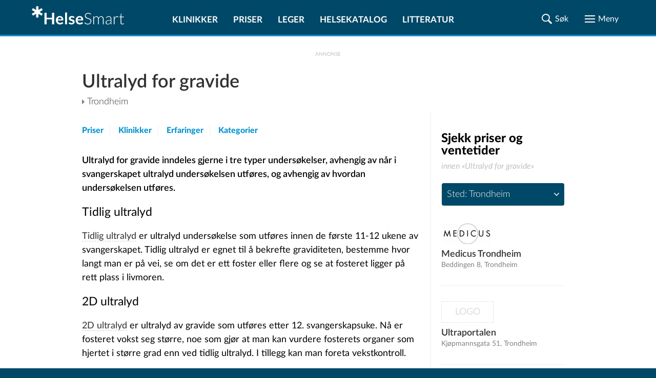

--- FILE ---
content_type: text/html; charset=UTF-8
request_url: https://www.helsesmart.no/ultralyd-for-gravide/trondheim/
body_size: 45433
content:
<!DOCTYPE html>
<html lang="no">

<head prefix="
	    og: http://ogp.me/ns#
	    product: http://ogp.me/ns/product#">

    <meta charset="UTF-8">
    <meta name="language" content="Norwegian">
    <meta name="description" content="Les om Ultralyd for gravide. Finn klinikker, priser og les anmeldelser i Trondheim. Tjenester innen Ultralyd for gravide tilbys hos 7 klinikker (både private og offentlige). Priser fra kr 1&nbsp;100 til 1&nbsp;650. Ultralyd for gravide inndeles gjerne i tre typer unders&oslash;kelser, avhengig av n&aring;r i svangerskapet ultralyd unders&oslash;kelsen utf&oslash;res, og avhengig av hvordan unders&oslash;kelsen utf&oslash;res.
Tidlig ultralyd
Tidlig ultralyd&nbsp;er ultralyd unders&oslash;kelse som utf&oslash;res innen de f&oslash;rste 11-12 ukene av svangerskapet. Tidlig ultralyd er egnet til &aring; bekrefte graviditeten, bestemme hvor langt man er p&aring; vei, se om det er ett foster eller flere og se at fosteret ligger p&aring; rett plass i livmoren.
2D ultralyd
2D ultralyd&nbsp;er ultralyd av gravide som utf&oslash;res etter 12. svangerskapsuke. N&aring; er fosteret vokst seg st&oslash;rre, noe som gj&oslash;r at man kan vurdere fosterets organer som hjertet i st&oslash;rre grad enn ved tidlig ultralyd. I tillegg kan man foreta vekstkontroll.
3D ultralyd
3D ultralyd&nbsp;er unders&oslash;kelse av fosteret i tre dimensjoner. 3D ultralyd kan gi flotte bilder av ansiktet, hender og f&oslash;ttene til fosteret og er det n&aelig;rmeste man kommer &aring; se barnet f&oslash;r f&oslash;dselen.
Ultralyd av tvillinger
Tvillingsvangerskap f&oslash;lges gjerne tettere enn vanlige svangerskap.&nbsp;Ultralyd av tvillinger&nbsp;tar naturlig nok noe lengre tid enn ultralyd av vanlige svangerskap, mange klinikker oppgir derfor egne priser p&aring; ultralyd av tvillinger."/>
    <meta name="keywords" content="">
            <meta name="author" content="Gunnar Austad">
    
    <meta name="theme-color" content="#004867">
    <meta name="viewport" content="width=device-width, initial-scale=1.0"/>
    <meta http-equiv="X-UA-Compatible" content="IE=edge">
    <meta property="og:title" content="Ultralyd for gravide i Trondheim">
    <meta property="og:description" content="Les om Ultralyd for gravide. Finn klinikker, priser og les anmeldelser i Trondheim. Tjenester innen Ultralyd for gravide tilbys hos 7 klinikker (både private og offentlige). Priser fra kr 1&nbsp;100 til 1&nbsp;650. Ultralyd for gravide inndeles gjerne i tre typer unders&oslash;kelser, avhengig av n&aring;r i svangerskapet ultralyd unders&oslash;kelsen utf&oslash;res, og avhengig av hvordan unders&oslash;kelsen utf&oslash;res.
Tidlig ultralyd
Tidlig ultralyd&nbsp;er ultralyd unders&oslash;kelse som utf&oslash;res innen de f&oslash;rste 11-12 ukene av svangerskapet. Tidlig ultralyd er egnet til &aring; bekrefte graviditeten, bestemme hvor langt man er p&aring; vei, se om det er ett foster eller flere og se at fosteret ligger p&aring; rett plass i livmoren.
2D ultralyd
2D ultralyd&nbsp;er ultralyd av gravide som utf&oslash;res etter 12. svangerskapsuke. N&aring; er fosteret vokst seg st&oslash;rre, noe som gj&oslash;r at man kan vurdere fosterets organer som hjertet i st&oslash;rre grad enn ved tidlig ultralyd. I tillegg kan man foreta vekstkontroll.
3D ultralyd
3D ultralyd&nbsp;er unders&oslash;kelse av fosteret i tre dimensjoner. 3D ultralyd kan gi flotte bilder av ansiktet, hender og f&oslash;ttene til fosteret og er det n&aelig;rmeste man kommer &aring; se barnet f&oslash;r f&oslash;dselen.
Ultralyd av tvillinger
Tvillingsvangerskap f&oslash;lges gjerne tettere enn vanlige svangerskap.&nbsp;Ultralyd av tvillinger&nbsp;tar naturlig nok noe lengre tid enn ultralyd av vanlige svangerskap, mange klinikker oppgir derfor egne priser p&aring; ultralyd av tvillinger.">

    
            <meta property="og:image" content="https://www.helsesmart.no/https://www.helsesmart.no/thumb/768/0/ultralyd-for-gravide-96.jpg">
    
    
    <title>Ultralyd for gravide i Trondheim</title>


    
    

            <link rel="canonical" href="https://www.helsesmart.no/ultralyd-for-gravide/trondheim/"/>
    
    <link rel="apple-touch-icon" sizes="180x180" href="/favicon/apple-touch-icon.png">
<link rel="icon" type="image/png" sizes="32x32" href="/favicon/favicon-32x32.png">
<link rel="icon" type="image/png" sizes="16x16" href="/favicon/favicon-16x16.png">
<link rel="manifest" href="/favicon/site.webmanifest">
<link rel="mask-icon" href="/favicon/safari-pinned-tab.svg">
<link rel="shortcut icon" href="/favicon/favicon.ico">
<meta name="msapplication-TileColor" content="#ffc40d">
<meta name="msapplication-config" content="/favicon/browserconfig.xml">
<meta name="theme-color" content="#ffffff">


                        <style type="text/css">/*
// Using the mixin
.foo {
  @include for-mobile {
    width: 20%;
  }
  @include for-screen(360px) {
    width: 40%;
  }
  @include for-screen(1024px) {
    width: 60%;
  }
  @include for-desktop {
    width: 80%;
  }
  @include for-desktop-large {
    width: 100%;
  }
  @include for-screen(768px) {
    width: 100%;
  }
}
*/
/* Usage
p {
  @include font-size(14px)
}
*/
/*
a {
  color: gray;
  @include transition(color .3s ease);
}
*/
/*
a {
  @include rotate(45deg);
}
*/
/* 
// Using the mixin
.foo {
  @include center(both);
}
.foo-parent {
  position: relative;
}
*/
/*
.container-with-floated-children {
  @extend %clearfix;
}
*/
/*
 //Usage:
 //$start-color, $end-color, $orientation - vertical/horizontal/radial
 .foo {
    @include background-gradient(red, black, 'vertical');
  }
  //Output
  .foo {
    background: -webkit-linear-gradient(top, red, black);
    background: linear-gradient(to bottom, red, black);
  }
*/
/*
//Usage definition
@include padding(top, right, bottom, left);
@include margin(top, right, bottom, left);
//Usage 1
@include padding(1px, 2px, 3px, 4px,);
@include margin(1px, 2px, 3px, 4px);
//Output 1
// padding: 1px 2px 3px 4px;
// margin: 1px 2px 3px 4px;
//Usage 2 (with null properties)
@include padding(1px, null, 3px, 4px);
@include margin(1px, 2px, null, 4px);
//Output 2
// padding-top: 1px;
// padding-bottom: 3px;
// padding-left: 4px;
// margin-top: 1px;
// margin-right: 2px;
// margin-left: 4px;
*/
/* assign colors http://chir.ag/projects/name-that-color */
/* #000000 */
/* #004867 */
/* #006696 */
/* #0091CF */
/* #313131 */
/* #57C785 */
/* #818181 */
/* #9AAEBB */
/* #A73371 */
/* #A7F086 */
/* #ADD45C */
/* #C70039 */
/* #CCCCCC */
/* #E5ECEF */
/* #ED982A */
/* #EDDD54 */
/* #F5F5F5 */
/* #F9F871 */
/* #FF5733 */
/* #FFFFFF */
/* #DD0099 */
@font-face {
  font-family: "Lato";
  src: url("/static/fonts/LatoLatin-Hairline.eot");
  /* IE9 Compat Modes */
  src: url("/static/fonts/LatoLatin-Hairline.eot?#iefix") format("embedded-opentype"), url("/static/fonts/LatoLatin-Hairline.woff2") format("woff2"), url("/static/fonts/LatoLatin-Hairline.woff") format("woff"), url("/static/fonts/LatoLatin-Hairline.ttf") format("truetype");
  font-style: normal;
  font-weight: 100;
  text-rendering: optimizeLegibility;
}
@font-face {
  font-family: "Lato";
  src: url("/static/fonts/LatoLatin-HairlineItalic.eot");
  src: url("/static/fonts/LatoLatin-HairlineItalic.eot?#iefix") format("embedded-opentype"), url("/static/fonts/LatoLatin-HairlineItalic.woff2") format("woff2"), url("/static/fonts/LatoLatin-HairlineItalic.woff") format("woff"), url("/static/fonts/LatoLatin-HairlineItalic.ttf") format("truetype");
  font-style: italic;
  font-weight: 100;
  text-rendering: optimizeLegibility;
}
@font-face {
  font-family: "Lato";
  src: url("/static/fonts/LatoLatin-Thin.eot");
  src: url("/static/fonts/LatoLatin-Thin.eot?#iefix") format("embedded-opentype"), url("/static/fonts/LatoLatin-Thin.woff2") format("woff2"), url("/static/fonts/LatoLatin-Thin.woff") format("woff"), url("/static/fonts/LatoLatin-Thin.ttf") format("truetype");
  font-style: normal;
  font-weight: 200;
  text-rendering: optimizeLegibility;
}
@font-face {
  font-family: "Lato";
  src: url("/static/fonts/LatoLatin-ThinItalic.eot");
  src: url("/static/fonts/LatoLatin-ThinItalic.eot?#iefix") format("embedded-opentype"), url("/static/fonts/LatoLatin-ThinItalic.woff2") format("woff2"), url("/static/fonts/LatoLatin-ThinItalic.woff") format("woff"), url("/static/fonts/LatoLatin-ThinItalic.ttf") format("truetype");
  font-style: italic;
  font-weight: 200;
  text-rendering: optimizeLegibility;
}
@font-face {
  font-family: "Lato";
  src: url("/static/fonts/LatoLatin-Light.eot");
  src: url("/static/fonts/LatoLatin-Light.eot?#iefix") format("embedded-opentype"), url("/static/fonts/LatoLatin-Light.woff2") format("woff2"), url("/static/fonts/LatoLatin-Light.woff") format("woff"), url("/static/fonts/LatoLatin-Light.ttf") format("truetype");
  font-style: normal;
  font-weight: 300;
  text-rendering: optimizeLegibility;
}
@font-face {
  font-family: "Lato";
  src: url("/static/fonts/LatoLatin-LightItalic.eot");
  src: url("/static/fonts/LatoLatin-LightItalic.eot?#iefix") format("embedded-opentype"), url("/static/fonts/LatoLatin-LightItalic.woff2") format("woff2"), url("/static/fonts/LatoLatin-LightItalic.woff") format("woff"), url("/static/fonts/LatoLatin-LightItalic.ttf") format("truetype");
  font-style: italic;
  font-weight: 300;
  text-rendering: optimizeLegibility;
}
@font-face {
  font-family: "Lato";
  src: url("/static/fonts/LatoLatin-Regular.eot");
  src: url("/static/fonts/LatoLatin-Regular.eot?#iefix") format("embedded-opentype"), url("/static/fonts/LatoLatin-Regular.woff2") format("woff2"), url("/static/fonts/LatoLatin-Regular.woff") format("woff"), url("/static/fonts/LatoLatin-Regular.ttf") format("truetype");
  font-style: normal;
  font-weight: 400;
  text-rendering: optimizeLegibility;
}
@font-face {
  font-family: "Lato";
  src: url("/static/fonts/LatoLatin-Italic.eot");
  src: url("/static/fonts/LatoLatin-Italic.eot?#iefix") format("embedded-opentype"), url("/static/fonts/LatoLatin-Italic.woff2") format("woff2"), url("/static/fonts/LatoLatin-Italic.woff") format("woff"), url("/static/fonts/LatoLatin-Italic.ttf") format("truetype");
  font-style: italic;
  font-weight: 400;
  text-rendering: optimizeLegibility;
}
@font-face {
  font-family: "Lato";
  src: url("/static/fonts/LatoLatin-Medium.eot");
  src: url("/static/fonts/LatoLatin-Medium.eot?#iefix") format("embedded-opentype"), url("/static/fonts/LatoLatin-Medium.woff2") format("woff2"), url("/static/fonts/LatoLatin-Medium.woff") format("woff"), url("/static/fonts/LatoLatin-Medium.ttf") format("truetype");
  font-style: normal;
  font-weight: 500;
  text-rendering: optimizeLegibility;
}
@font-face {
  font-family: "Lato";
  src: url("/static/fonts/LatoLatin-MediumItalic.eot");
  src: url("/static/fonts/LatoLatin-MediumItalic.eot?#iefix") format("embedded-opentype"), url("/static/fonts/LatoLatin-MediumItalic.woff2") format("woff2"), url("/static/fonts/LatoLatin-MediumItalic.woff") format("woff"), url("/static/fonts/LatoLatin-MediumItalic.ttf") format("truetype");
  font-style: italic;
  font-weight: 500;
  text-rendering: optimizeLegibility;
}
@font-face {
  font-family: "Lato";
  src: url("/static/fonts/LatoLatin-Semibold.eot");
  src: url("/static/fonts/LatoLatin-Semibold.eot?#iefix") format("embedded-opentype"), url("/static/fonts/LatoLatin-Semibold.woff2") format("woff2"), url("/static/fonts/LatoLatin-Semibold.woff") format("woff"), url("/static/fonts/LatoLatin-Semibold.ttf") format("truetype");
  font-style: normal;
  font-weight: 600;
  text-rendering: optimizeLegibility;
}
@font-face {
  font-family: "Lato";
  src: url("/static/fonts/LatoLatin-SemiboldItalic.eot");
  src: url("/static/fonts/LatoLatin-SemiboldItalic.eot?#iefix") format("embedded-opentype"), url("/static/fonts/LatoLatin-SemiboldItalic.woff2") format("woff2"), url("/static/fonts/LatoLatin-SemiboldItalic.woff") format("woff"), url("/static/fonts/LatoLatin-SemiboldItalic.ttf") format("truetype");
  font-style: italic;
  font-weight: 600;
  text-rendering: optimizeLegibility;
}
@font-face {
  font-family: "Lato";
  src: url("/static/fonts/LatoLatin-Bold.eot");
  src: url("/static/fonts/LatoLatin-Bold.eot?#iefix") format("embedded-opentype"), url("/static/fonts/LatoLatin-Bold.woff2") format("woff2"), url("/static/fonts/LatoLatin-Bold.woff") format("woff"), url("/static/fonts/LatoLatin-Bold.ttf") format("truetype");
  font-style: normal;
  font-weight: 700;
  text-rendering: optimizeLegibility;
}
@font-face {
  font-family: "Lato";
  src: url("/static/fonts/LatoLatin-BoldItalic.eot");
  src: url("/static/fonts/LatoLatin-BoldItalic.eot?#iefix") format("embedded-opentype"), url("/static/fonts/LatoLatin-BoldItalic.woff2") format("woff2"), url("/static/fonts/LatoLatin-BoldItalic.woff") format("woff"), url("/static/fonts/LatoLatin-BoldItalic.ttf") format("truetype");
  font-style: italic;
  font-weight: 700;
  text-rendering: optimizeLegibility;
}
@font-face {
  font-family: "Lato";
  src: url("/static/fonts/LatoLatin-Heavy.eot");
  src: url("/static/fonts/LatoLatin-Heavy.eot?#iefix") format("embedded-opentype"), url("/static/fonts/LatoLatin-Heavy.woff2") format("woff2"), url("/static/fonts/LatoLatin-Heavy.woff") format("woff"), url("/static/fonts/LatoLatin-Heavy.ttf") format("truetype");
  font-style: normal;
  font-weight: 800;
  text-rendering: optimizeLegibility;
}
@font-face {
  font-family: "Lato";
  src: url("/static/fonts/LatoLatin-HeavyItalic.eot");
  src: url("/static/fonts/LatoLatin-HeavyItalic.eot?#iefix") format("embedded-opentype"), url("/static/fonts/LatoLatin-HeavyItalic.woff2") format("woff2"), url("/static/fonts/LatoLatin-HeavyItalic.woff") format("woff"), url("/static/fonts/LatoLatin-HeavyItalic.ttf") format("truetype");
  font-style: italic;
  font-weight: 800;
  text-rendering: optimizeLegibility;
}
@font-face {
  font-family: "Lato";
  src: url("/static/fonts/LatoLatin-Black.eot");
  src: url("/static/fonts/LatoLatin-Black.eot?#iefix") format("embedded-opentype"), url("/static/fonts/LatoLatin-Black.woff2") format("woff2"), url("/static/fonts/LatoLatin-Black.woff") format("woff"), url("/static/fonts/LatoLatin-Black.ttf") format("truetype");
  font-style: normal;
  font-weight: 900;
  text-rendering: optimizeLegibility;
}
@font-face {
  font-family: "Lato";
  src: url("/static/fonts/LatoLatin-BlackItalic.eot");
  src: url("/static/fonts/LatoLatin-BlackItalic.eot?#iefix") format("embedded-opentype"), url("/static/fonts/LatoLatin-BlackItalic.woff2") format("woff2"), url("/static/fonts/LatoLatin-BlackItalic.woff") format("woff"), url("/static/fonts/LatoLatin-BlackItalic.ttf") format("truetype");
  font-style: italic;
  font-weight: 900;
  text-rendering: optimizeLegibility;
}
.ic {
  background-repeat: no-repeat;
  background-position: center;
  background-size: contain;
}
.ic-share {
  background-image: url(data:image/svg+xml,%3Csvg%20width%3D%2222%22%20height%3D%2222%22%20xmlns%3D%22http%3A%2F%2Fwww.w3.org%2F2000%2Fsvg%22%20xmlns%3Axlink%3D%22http%3A%2F%2Fwww.w3.org%2F1999%2Fxlink%22%3E%3Cdefs%3E%3Cpath%20d%3D%22M16.984.44a4.138%204.138%200%200%200-4.136%204.071v.065c0%201.525.826%202.85%202.055%203.567.61.357%201.323.569%202.081.569a4.14%204.14%200%200%200%204.136-4.136A4.14%204.14%200%200%200%2016.984.44zm-4.937%204.485L7.82%207.045a4.935%204.935%200%200%201%201.706%203.464l4.278-2.146a4.943%204.943%200%200%201-1.757-3.438zM4.576%206.644A4.14%204.14%200%200%200%20.44%2010.78a4.14%204.14%200%200%200%204.136%204.136c.848%200%201.63-.258%202.288-.698a4.131%204.131%200%200%200%201.848-3.438%204.14%204.14%200%200%200-1.965-3.516%204.085%204.085%200%200%200-2.171-.62zm4.95%204.407a4.963%204.963%200%200%201-1.693%203.477l4.214%202.107a4.939%204.939%200%200%201%201.745-3.438L9.526%2011.05zm7.458%201.797c-.853%200-1.641.267-2.3.71a4.123%204.123%200%200%200-1.836%203.426v.013c-.018.002-.034.011-.052.013l.052.026a4.14%204.14%200%200%200%204.136%204.084%204.14%204.14%200%200%200%204.136-4.136%204.14%204.14%200%200%200-4.136-4.136z%22%20id%3D%22a%22%2F%3E%3C%2Fdefs%3E%3Cg%20fill%3D%22none%22%20fill-rule%3D%22evenodd%22%3E%3Cmask%20id%3D%22b%22%20fill%3D%22%23fff%22%3E%3Cuse%20xlink%3Ahref%3D%22%23a%22%2F%3E%3C%2Fmask%3E%3Cuse%20fill%3D%22%23000%22%20fill-rule%3D%22nonzero%22%20xlink%3Ahref%3D%22%23a%22%2F%3E%3Cg%20mask%3D%22url%28%23b%29%22%20fill%3D%22%23313131%22%20fill-rule%3D%22nonzero%22%3E%3Cpath%20d%3D%22M0%200h22v22H0z%22%2F%3E%3C%2Fg%3E%3C%2Fg%3E%3C%2Fsvg%3E);
}
.ic-hourglass {
  background-image: url(data:image/svg+xml,%3Csvg%20width%3D%2216%22%20height%3D%2220%22%20xmlns%3D%22http%3A%2F%2Fwww.w3.org%2F2000%2Fsvg%22%20xmlns%3Axlink%3D%22http%3A%2F%2Fwww.w3.org%2F1999%2Fxlink%22%3E%3Cdefs%3E%3Cpath%20d%3D%22M2%201.498c0%20.905.081%201.155.467%201.425.264.173.751.308%201.076.308h.589v1.733c0%202.446.426%203.216%202.599%204.564l.812.5-1.218.81c-1.888%201.232-2.071%201.579-2.152%203.928L4.09%2016.77l-.609.02c-.974%200-1.482.616-1.482%201.81V19.6h16v-1.098c-.02-.905-.102-1.155-.487-1.406-.264-.173-.67-.327-.934-.327-.406%200-.447-.135-.569-1.79-.162-2.466-.365-2.793-2.903-4.642l-.528-.385%201.177-.732c1.645-1.04%202.092-1.887%202.254-4.179.122-1.81.122-1.81.69-1.81.874%200%201.3-.578%201.3-1.791V.4H2v1.098zM15.2%203.75c0%201.362-.12%202.39-.323%202.844-.16.382-1.068%201.29-1.996%202.03-.947.718-1.713%201.34-1.713%201.387%200%20.024.625.55%201.37%201.123.767.574%201.674%201.458%202.017%201.912.605.836.645.98.645%203.107l.4%201.046%201.2%201.2H3.6l1.2-1.2.44-.855c0-2.629.303-3.25%202.42-4.947.887-.717%201.613-1.314%201.613-1.362%200-.048-.605-.55-1.351-1.123-.726-.574-1.613-1.386-1.956-1.817-.585-.716-.625-.908-.685-3.13l-.049-1.423c-.005-.138-1.624-.58-1.632-.81-.003-.078.53-.123%201.6-.133h10c1.067.007%201.6.052%201.6.134%200%20.2-1.6.639-1.6.762v1.255z%22%20id%3D%22a%22%2F%3E%3C%2Fdefs%3E%3Cg%20transform%3D%22translate%28-2%29%22%20fill%3D%22none%22%20fill-rule%3D%22evenodd%22%3E%3Cmask%20id%3D%22b%22%20fill%3D%22%23fff%22%3E%3Cuse%20xlink%3Ahref%3D%22%23a%22%2F%3E%3C%2Fmask%3E%3Cuse%20fill%3D%22%23000%22%20fill-rule%3D%22nonzero%22%20xlink%3Ahref%3D%22%23a%22%2F%3E%3Cg%20mask%3D%22url%28%23b%29%22%20fill%3D%22%23313131%22%20fill-rule%3D%22nonzero%22%3E%3Cpath%20d%3D%22M0%200h20v20H0z%22%2F%3E%3C%2Fg%3E%3C%2Fg%3E%3C%2Fsvg%3E);
}
.ic-map {
  background-image: url(data:image/svg+xml,%3Csvg%20width%3D%2225%22%20height%3D%2225%22%20xmlns%3D%22http%3A%2F%2Fwww.w3.org%2F2000%2Fsvg%22%20xmlns%3Axlink%3D%22http%3A%2F%2Fwww.w3.org%2F1999%2Fxlink%22%3E%3Cdefs%3E%3Cpath%20d%3D%22M3.296%2017.074c.222-.502.42-.574%202.128-.574%201.583%200%201.954.096%202.202.478.173.263.247.55.148.645-.074.072-.94.144-1.905.144-1.98%200-1.633-.43-3.093%203.704l-.742%202.055h10.515c9.897%200%2010.515-.024%2010.392-.43-.1-.239-.545-1.506-1.04-2.82l-.89-2.39-1.831-.072c-1.287-.047-1.856-.167-1.856-.382%200-.67.668-.932%202.474-.932h1.856l1.46%203.967c.791%202.175%201.41%203.967%201.385%204.015-.05.024-5.468.024-12.024%200L.5%2024.41l1.262-3.393c.693-1.84%201.385-3.633%201.534-3.943zM10.133.925c3.228-1.176%206.578.15%208.132%203.229%201.311%202.553.874%205.682-1.36%2010.012C15.717%2016.47%2012.828%2021%2012.537%2021c-.68%200-4.904-7.36-5.875-10.213-.607-1.877-.728-2.528-.631-3.98.073-.926.316-2.102.558-2.578.656-1.276%202.33-2.853%203.545-3.304zm4.03.926c-1.457-.45-2.55-.375-4.006.326C8.215%203.127%207%205.08%207%207.333c0%202.128%201.457%205.657%204.006%209.712l1.408%202.228.606-.726c.899-1.101%203.278-5.332%204.055-7.284.898-2.253%201.092-4.606.51-6.158-.51-1.402-2.016-2.803-3.424-3.254zm-3.391%206.152c-2.095-2.085.201-5.465%202.826-4.194%201.74.839%202.043%203.075.58%204.321-1.11.94-2.422.89-3.406-.127zm2.775-.686c.656-.661.53-1.907-.227-2.415-1.438-.94-3.003%201.016-1.842%202.313.555.61%201.514.66%202.07.102z%22%20id%3D%22a%22%2F%3E%3C%2Fdefs%3E%3Cg%20fill%3D%22none%22%20fill-rule%3D%22evenodd%22%3E%3Cmask%20id%3D%22b%22%20fill%3D%22%23fff%22%3E%3Cuse%20xlink%3Ahref%3D%22%23a%22%2F%3E%3C%2Fmask%3E%3Cuse%20fill%3D%22%23000%22%20fill-rule%3D%22nonzero%22%20xlink%3Ahref%3D%22%23a%22%2F%3E%3Cg%20mask%3D%22url%28%23b%29%22%20fill%3D%22%23313131%22%20fill-rule%3D%22nonzero%22%3E%3Cpath%20d%3D%22M0%200h25v25H0z%22%2F%3E%3C%2Fg%3E%3C%2Fg%3E%3C%2Fsvg%3E);
}
.ic-map-primary {
  background-image: url(data:image/svg+xml,%3Csvg%20width%3D%2225%22%20height%3D%2223%22%20xmlns%3D%22http%3A%2F%2Fwww.w3.org%2F2000%2Fsvg%22%20xmlns%3Axlink%3D%22http%3A%2F%2Fwww.w3.org%2F1999%2Fxlink%22%3E%3Cdefs%3E%3Cpath%20d%3D%22M6.998%204.108L6.111%205.79c-1.115%205.907%203.199%2010.96%206.245%2015.552h.398l3.153-4.745c.892-1.805%202.073-3.485%202.602-5.45l.52-1.591c.874-3.282-1.32-7.077-4.56-7.99l-.95-.245a52.602%2052.602%200%200%200-2.326.03c-1.764.32-3.051%201.435-4.195%202.756zm8.174-1.164c1.46.989%202.568%202.227%202.909%204.01.075%202.337-.6%204.49-1.654%206.552-1.327%202.057-2.276%204.387-4.01%206.154l-2.816-4.348c-1.087-2.05-2.156-4.107-2.633-6.398a6.831%206.831%200%200%201%20.581-3.612c.754-1.666%202.302-2.36%203.919-2.97%201.29-.162%202.507.158%203.704.612zM10.06%207.996c0%201.485%201.338%202.632%202.602%202.632%201.31%200%202.48-1.071%202.48-2.632%200-1.374-.987-2.572-2.51-2.572-1.655%200-2.572%201.347-2.572%202.572zm3.911%200c0%20.714-.513%201.448-1.34%201.448-1.024%200-1.5-.593-1.5-1.448%200-1.04.658-1.562%201.5-1.562.94%200%201.34.707%201.34%201.562zM.5%2024l3.016-8h3.801l.587.925-.309.329H4.103l-2.07%205.731h20.984l-2.04-5.731-3.709-.03v-.627l.65-.597h3.708l2.874%208H.5z%22%20id%3D%22a%22%2F%3E%3C%2Fdefs%3E%3Cg%20transform%3D%22translate%280%20-1%29%22%20fill%3D%22none%22%20fill-rule%3D%22evenodd%22%3E%3Cmask%20id%3D%22b%22%20fill%3D%22%23fff%22%3E%3Cuse%20xlink%3Ahref%3D%22%23a%22%2F%3E%3C%2Fmask%3E%3Cuse%20fill%3D%22%23000%22%20xlink%3Ahref%3D%22%23a%22%2F%3E%3Cg%20mask%3D%22url%28%23b%29%22%20fill%3D%22%230091CF%22%20fill-rule%3D%22nonzero%22%3E%3Cpath%20d%3D%22M0%200h25v25H0z%22%2F%3E%3C%2Fg%3E%3C%2Fg%3E%3C%2Fsvg%3E);
}
.ic-phone {
  background-image: url(data:image/svg+xml,%3Csvg%20width%3D%2225%22%20height%3D%2225%22%20xmlns%3D%22http%3A%2F%2Fwww.w3.org%2F2000%2Fsvg%22%20xmlns%3Axlink%3D%22http%3A%2F%2Fwww.w3.org%2F1999%2Fxlink%22%3E%3Cdefs%3E%3Cpath%20d%3D%22M2.494%202.226C1.234%203.325.552%204.423.5%205.26c0%202.355%202.676%206.697%206.715%2010.882%204.197%204.446%208.027%207.219%2011.227%208.056%201.89.523%202.204.47%203.673-.994%203.41-3.191%203.253-3.976-1.05-6.54-2.308-1.307-2.728-1.412-4.459-.784l-1.686.785-6.603-6.382.892-1.831c.84-1.831.84-1.884-1.154-4.866C6.953%201.912%205.64.5%205.222.5c-.42%200-1.68.785-2.728%201.726zm4.511%201.936c1.68%202.51%201.68%202.616.787%204.447l-.891%201.883%207.869%207.638%201.889-.89c1.836-.89%201.94-.89%204.144.576%202.623%201.726%202.78%202.197%201.102%203.975-2.466%202.616-6.4.942-12.906-5.545-3.987-3.976-7.345-8.945-7.345-10.88%200-.681%202.676-3.244%203.305-3.244.21%200%201.155.627%202.046%202.04z%22%20id%3D%22a%22%2F%3E%3C%2Fdefs%3E%3Cg%20fill%3D%22none%22%20fill-rule%3D%22evenodd%22%3E%3Cmask%20id%3D%22b%22%20fill%3D%22%23fff%22%3E%3Cuse%20xlink%3Ahref%3D%22%23a%22%2F%3E%3C%2Fmask%3E%3Cuse%20fill%3D%22%23000%22%20xlink%3Ahref%3D%22%23a%22%2F%3E%3Cg%20mask%3D%22url%28%23b%29%22%20fill%3D%22%23313131%22%20fill-rule%3D%22nonzero%22%3E%3Cpath%20d%3D%22M0%200h25v25H0z%22%2F%3E%3C%2Fg%3E%3C%2Fg%3E%3C%2Fsvg%3E);
}
.ic-website {
  background-image: url(data:image/svg+xml,%3Csvg%20width%3D%2225%22%20height%3D%2225%22%20xmlns%3D%22http%3A%2F%2Fwww.w3.org%2F2000%2Fsvg%22%20xmlns%3Axlink%3D%22http%3A%2F%2Fwww.w3.org%2F1999%2Fxlink%22%3E%3Cdefs%3E%3Cpath%20d%3D%22M7.079%201.735L4.587%203.341%202.855%205.256l-1.282%202.21-.788%202.732v3.14l.943%203.041%201.282%202.183%202.562%202.407%203.394%201.592%204.534.183%201.38-.535v-1.746l-2.14%201.225h-.38V17.66h2.562l-.17-.873-2.393-.155v-4.224l2.394-.155.169-.887h-2.563V6.833h4.506l.14.225.142.211.295%201.859.31%201.858%201.253%201.394h2.732l-.324%202.183.774.633.38-.929V8.973l-1.605-3.38-2.407-2.576-2.183-1.282-3.041-.943L9.98.82l-2.901.915zm4.154%203.957l-4.154.155v-.408l.83-1.254%201.564-1.69%201.506-.661c.133.135.269.267.409.394l-.155%203.464zm3.773-2.351L16.4%205.396v.423H12.36V1.806l1.324.507%201.323%201.028zM5.741%205.819H3.714l1.225-1.324L7.206%202.82l.169-.014h.155L5.74%205.819zm12.546-1.563l1.479%201.563h-2.042l-.887-1.507-.901-1.507h.38l1.971%201.45zM5.08%208.086l-.338%203.28H1.785l.014-.633.52-2.239.79-1.661h2.45l-.48%201.253zm6.153%203.154l-5.492.14.324-2.66.535-1.887h4.774l-.141%204.407zM21.44%209.057l.31%202.338-2.957-.155-.296-2.52-.394-1.887H20.456l.985%202.224zm-16.39%205.984l.324%201.648-2.45-.155-1.126-3.28-.014-.874h2.957l.31%202.661zm6.309%201.62H6.614l-.52-1.648-.339-2.633h5.605v4.28zm-4.732%202.633l1.268%201.69-1.634-.845-2.21-2.042v-.437h1.746l.83%201.634zm4.746%202.394h-.606l-2.126-1.24-1.563-2.365v-.436l4.154.14.14%203.9zm4.942-9.153l-.17.17v9.447l.297.803h.563l1.647-1.605%201.31%202.858h.732l2-1.014v-.76l-1.254-2.478%202.633-.155.141-.775-7.125-6.646h-.605l-.17.155zm5.872%206.393h-2.014v.774l1.295%202.549-.267.704h-.704l-1.324-3.027h-.605L17.4%2021.025v-6.928l4.788%204.45v.38z%22%20id%3D%22a%22%2F%3E%3C%2Fdefs%3E%3Cg%20fill%3D%22none%22%20fill-rule%3D%22evenodd%22%3E%3Cmask%20id%3D%22b%22%20fill%3D%22%23fff%22%3E%3Cuse%20xlink%3Ahref%3D%22%23a%22%2F%3E%3C%2Fmask%3E%3Cuse%20fill%3D%22%23000%22%20xlink%3Ahref%3D%22%23a%22%2F%3E%3Cg%20mask%3D%22url%28%23b%29%22%20fill%3D%22%23313131%22%20fill-rule%3D%22nonzero%22%3E%3Cpath%20d%3D%22M0%200h25v25H0z%22%2F%3E%3C%2Fg%3E%3C%2Fg%3E%3C%2Fsvg%3E);
}
.ic-directions {
  background-image: url(data:image/svg+xml,%3Csvg%20width%3D%2225%22%20height%3D%2223%22%20xmlns%3D%22http%3A%2F%2Fwww.w3.org%2F2000%2Fsvg%22%20xmlns%3Axlink%3D%22http%3A%2F%2Fwww.w3.org%2F1999%2Fxlink%22%3E%3Cdefs%3E%3Cpath%20d%3D%22M.5%201.405l.327-.331h.4L6.791%203.88%2012.548%201l6.194%202.881%205.225-2.807h.533v19.41L18.742%2023.5l-6.157-2.894L6.803%2023.5.5%2020.337V1.405zm18.352%203.63L12.5%202.114%206.694%205.06%201.47%202.545v17.166l5.333%202.698%205.758-2.919%206.193%202.907%204.788-2.575V2.545l-4.69%202.49zm-2.352.99l.55-.525.95.388v.389l-.762.223-.738-.476zm-2-.108l.275-.417H16v.726l-.762.274-.738-.583zm-12%20.072l.3-.489h.4l.3.489L3%206.5l-.5-.511zm10%20.281l.27-.27h.73v.52l-.48.48h-.52v-.73zm6.694%201.079L19%206.5l1.306.151.194.849-1.306-.151zM3.5%207.732L3.825%207l.835.26.34.756-.58.484-.92-.768zm5.5.036L9.768%207h1.415L12%208.244l-.549%201.207-1.207.549L9%209.183V7.768zm11.5.97L20.83%208h.55l.62.984-.606.516-.894-.762zM5.5%209l.295-.477h.652L7%209.167l-.332.31h-.873L5.5%209zm2.5.327l.262-.322H9l-.126.835L8%209.995v-.668zm13.651%201.979L21.5%2010l.849.194.151%201.306-.849-.194zM21.505%2014v-1h.99l-.155.874-.835.126zM20.5%2015.72l.274-.72h.726v.9l-.714.6-.286-.78zM18%2017.24L19.262%2016l1.113.335.625.496v1.574l-.6.595h-1.625L18%2017.897v-.657zm-8.374.6l-.126-.835h1v.99l-.874-.155zm-5.001-.527L5.688%2017%207%2018.038v.85L6.225%2020H4.788L4%2019.213V18.1l.625-.787zM7%2017.345l.338-.322h.824l.338.31-.562.644H7v-.632zm5%20.5l.341-.334%201%20.143.159.835h-.951L12%2017.845zm2.5.344l.63-.189.87.379-.29.621h-.416l-.794-.253v-.558zm2.5.156l.27-.322H18v.954h-1v-.632z%22%20id%3D%22a%22%2F%3E%3C%2Fdefs%3E%3Cg%20transform%3D%22translate%280%20-1%29%22%20fill%3D%22none%22%20fill-rule%3D%22evenodd%22%3E%3Cmask%20id%3D%22b%22%20fill%3D%22%23fff%22%3E%3Cuse%20xlink%3Ahref%3D%22%23a%22%2F%3E%3C%2Fmask%3E%3Cuse%20fill%3D%22%23000%22%20xlink%3Ahref%3D%22%23a%22%2F%3E%3Cg%20mask%3D%22url%28%23b%29%22%20fill%3D%22%23313131%22%20fill-rule%3D%22nonzero%22%3E%3Cpath%20d%3D%22M0%200h25v25H0z%22%2F%3E%3C%2Fg%3E%3C%2Fg%3E%3C%2Fsvg%3E);
}
.ic-facebook-color {
  background-image: url(data:image/svg+xml,%3Csvg%20width%3D%2238%22%20height%3D%2238%22%20xmlns%3D%22http%3A%2F%2Fwww.w3.org%2F2000%2Fsvg%22%3E%3Cg%20fill%3D%22none%22%20fill-rule%3D%22evenodd%22%3E%3Cpath%20d%3D%22M37.885%2032.64a5.246%205.246%200%200%201-5.246%205.245H5.361A5.246%205.246%200%200%201%20.115%2032.64V5.361A5.246%205.246%200%200%201%205.36.115h27.278a5.246%205.246%200%200%201%205.246%205.246v27.278z%22%20fill%3D%22%233F51B5%22%2F%3E%3Cpath%20d%3D%22M29.944%2019.992h-3.578v13.812h-5.312V19.992h-3.187v-4.25h3.187v-2.56c.004-3.728%201.552-5.94%205.943-5.94h3.62v4.25h-2.429c-1.71%200-1.822.64-1.822%201.83v2.42h4.25l-.672%204.25z%22%20fill%3D%22%23FFF%22%2F%3E%3C%2Fg%3E%3C%2Fsvg%3E);
}
.ic-twitter-color {
  background-image: url(data:image/svg+xml,%3Csvg%20width%3D%2240%22%20height%3D%2232%22%20xmlns%3D%22http%3A%2F%2Fwww.w3.org%2F2000%2Fsvg%22%3E%3Cpath%20d%3D%22M39.2%203.784a15.526%2015.526%200%200%201-4.529%201.28A8.108%208.108%200%200%200%2038.138.587a15.471%2015.471%200%200%201-5.004%201.961A7.745%207.745%200%200%200%2027.389%200c-4.35%200-7.879%203.616-7.879%208.078%200%20.629.071%201.245.205%201.84C13.17%209.582%207.362%206.362%203.479%201.474a8.18%208.18%200%200%200-1.067%204.07c0%202.8%201.388%205.27%203.504%206.723a7.79%207.79%200%200%201-3.57-1.008v.095c0%203.918%202.716%207.18%206.316%207.926a7.636%207.636%200%200%201-2.071.289c-.508%200-1.004-.06-1.483-.15%201%203.202%203.908%205.542%207.357%205.611-2.7%202.164-6.095%203.461-9.786%203.461-.637%200-1.262-.038-1.879-.116C4.291%2030.659%208.433%2032%2012.878%2032c14.49%200%2022.418-12.31%2022.418-22.991%200-.35-.012-.699-.029-1.04A15.89%2015.89%200%200%200%2039.2%203.785z%22%20fill%3D%22%2303A9F4%22%20fill-rule%3D%22evenodd%22%2F%3E%3C%2Fsvg%3E);
}
.ic-instagram-color {
  background-image: url(data:image/svg+xml,%3Csvg%20width%3D%2238%22%20height%3D%2238%22%20xmlns%3D%22http%3A%2F%2Fwww.w3.org%2F2000%2Fsvg%22%3E%3Cg%20fill%3D%22none%22%20fill-rule%3D%22evenodd%22%3E%3Cpath%20d%3D%22M27.397%2037.893H10.603C4.83%2037.893.107%2033.17.107%2027.397V10.603C.107%204.83%204.83.107%2010.603.107h16.794c5.773%200%2010.496%204.723%2010.496%2010.496v16.794c0%205.773-4.723%2010.496-10.496%2010.496z%22%20fill%3D%22%23304FFE%22%2F%3E%3Cpath%20d%3D%22M.107%2010.603v16.794c0%205.773%204.723%2010.496%2010.496%2010.496h16.794c5.773%200%2010.496-4.723%2010.496-10.496V10.603c0-1.05-.105-1.994-.42-2.939C31.595%202.941%2024.038.107%2015.851.107c-3.883%200-7.662.63-11.23%201.89a10.445%2010.445%200%200%200-4.514%208.606z%22%20fill-opacity%3D%22.29%22%20fill%3D%22%23304FFE%22%2F%3E%3Cpath%20d%3D%22M15.851%202.206c-5.248%200-10.076%201.26-14.485%203.359a10.549%2010.549%200%200%200-1.259%205.038v16.794c0%205.773%204.723%2010.496%2010.496%2010.496h16.794c5.773%200%2010.496-4.723%2010.496-10.496V10.813C32.12%205.46%2024.353%202.206%2015.851%202.206z%22%20fill%3D%22%236200EA%22%2F%3E%3Cpath%20d%3D%22M37.893%2013.752c-5.563-5.773-13.33-9.447-22.042-9.447A30.02%2030.02%200%200%200%20.317%208.61c-.105.63-.21%201.26-.21%201.994v16.794c0%205.773%204.723%2010.496%2010.496%2010.496h16.794c5.773%200%2010.496-4.723%2010.496-10.496V13.752z%22%20fill%3D%22%23673AB7%22%2F%3E%3Cpath%20d%3D%22M37.893%2016.9C32.75%2010.499%2024.773%206.406%2015.851%206.406c-5.878%200-11.23%201.784-15.744%204.828v16.164c0%205.773%204.723%2010.496%2010.496%2010.496h16.794c5.773%200%2010.496-4.723%2010.496-10.496V16.9z%22%20fill%3D%22%238E24AA%22%2F%3E%3Cpath%20d%3D%22M37.893%2027.397v-6.928C33.17%2013.332%2025.088%208.504%2015.851%208.504c-5.878%200-11.336%201.994-15.744%205.248v13.645c0%205.773%204.723%2010.496%2010.496%2010.496h16.794c5.773%200%2010.496-4.723%2010.496-10.496z%22%20fill%3D%22%23C2185B%22%2F%3E%3Cpath%20d%3D%22M37.893%2027.397v-2.52c-3.779-8.396-12.175-14.274-22.042-14.274-5.983%200-11.546%202.204-15.744%205.878v10.916c0%205.773%204.723%2010.496%2010.496%2010.496h16.794c5.773%200%2010.496-4.723%2010.496-10.496z%22%20fill%3D%22%23D81B60%22%2F%3E%3Cpath%20d%3D%22M37.473%2030.336C35.48%2020.26%2026.557%2012.702%2015.851%2012.702c-6.193%200-11.756%202.52-15.744%206.613v8.082c0%205.773%204.723%2010.496%2010.496%2010.496h16.794c4.723%200%208.817-3.149%2010.076-7.557z%22%20fill%3D%22%23F50057%22%2F%3E%3Cpath%20d%3D%22M35.689%2033.695c-.525-10.497-9.132-18.893-19.838-18.893-6.402%200-12.07%203.043-15.744%207.767v4.828c0%205.773%204.723%2010.496%2010.496%2010.496h16.794c3.359%200%206.403-1.68%208.292-4.198z%22%20fill%3D%22%23FF1744%22%2F%3E%3Cpath%20d%3D%22M15.851%2016.9c-6.822%200-12.7%203.78-15.744%209.447v1.05c0%205.773%204.723%2010.496%2010.496%2010.496h16.794c2.31%200%204.513-.735%206.193-2.1%200-.314.105-.734.105-1.049%200-9.866-7.977-17.843-17.844-17.843z%22%20fill%3D%22%23FF5722%22%2F%3E%3Cpath%20d%3D%22M15.851%2019C8.504%2019%202.416%2023.933.631%2030.756c1.365%204.198%205.354%207.137%209.972%207.137h16.794c1.47%200%202.729-.315%203.988-.84.105-.734.21-1.574.21-2.309A15.723%2015.723%200%200%200%2015.851%2019z%22%20fill%3D%22%23FF6F00%22%2F%3E%3Cpath%20d%3D%22M15.851%2021.1c-7.242%200-13.12%205.562-13.54%2012.595%201.89%202.519%204.933%204.198%208.292%204.198h16.794c.63%200%201.154-.105%201.784-.21.21-.945.315-1.89.315-2.939A13.618%2013.618%200%200%200%2015.851%2021.1z%22%20fill%3D%22%23FF9800%22%2F%3E%3Cpath%20d%3D%22M26.977%2037.893c.315-1.05.42-2.1.42-3.149A11.513%2011.513%200%200%200%2015.85%2023.198%2011.513%2011.513%200%200%200%204.305%2034.744c0%20.315%200%20.735.105%201.05%201.785%201.26%203.884%202.099%206.193%202.099h16.374z%22%20fill%3D%22%23FFC107%22%2F%3E%3Cpath%20d%3D%22M15.851%2025.298a9.407%209.407%200%200%200-9.446%209.446c0%20.84.105%201.68.315%202.414%201.154.525%202.519.735%203.883.735h14.17a9.895%209.895%200%200%200%20.525-3.149%209.407%209.407%200%200%200-9.447-9.446z%22%20fill%3D%22%23FFD54F%22%2F%3E%3Cpath%20d%3D%22M15.851%2027.502a7.302%207.302%200%200%200-7.347%207.347c0%201.05.21%201.994.63%202.939.524.105.944.105%201.47.105h11.965c.42-.945.63-1.994.63-3.044a7.302%207.302%200%200%200-7.348-7.347z%22%20fill%3D%22%23FFE082%22%2F%3E%3Cpath%20d%3D%22M15.851%2029.601c-2.939%200-5.248%202.31-5.248%205.248%200%201.155.42%202.204%201.05%203.044h8.397c.63-.84%201.05-1.89%201.05-3.044%200-2.939-2.31-5.248-5.249-5.248z%22%20fill%3D%22%23FFECB3%22%2F%3E%3Cg%20fill%3D%22%23FFF%22%3E%3Cpath%20d%3D%22M25.298%2033.695H12.702c-4.618%200-8.397-3.779-8.397-8.397V12.702c0-4.618%203.779-8.397%208.397-8.397h12.596c4.618%200%208.397%203.779%208.397%208.397v12.596c0%204.618-3.779%208.397-8.397%208.397zM12.702%206.405c-3.463%200-6.297%202.834-6.297%206.297v12.596c0%203.463%202.834%206.297%206.297%206.297h12.596c3.463%200%206.297-2.834%206.297-6.297V12.702c0-3.463-2.834-6.297-6.297-6.297H12.702z%22%20fill-rule%3D%22nonzero%22%2F%3E%3Cpath%20d%3D%22M19%2026.347A7.302%207.302%200%200%201%2011.653%2019%207.302%207.302%200%200%201%2019%2011.653%207.302%207.302%200%200%201%2026.347%2019%207.302%207.302%200%200%201%2019%2026.347zm0-12.595c-2.939%200-5.248%202.31-5.248%205.248%200%202.939%202.31%205.248%205.248%205.248%202.939%200%205.248-2.31%205.248-5.248%200-2.939-2.31-5.248-5.248-5.248z%22%20fill-rule%3D%22nonzero%22%2F%3E%3Cpath%20d%3D%22M27.397%2010.603c0%20.63-.42%201.05-1.05%201.05-.63%200-1.05-.42-1.05-1.05%200-.63.42-1.05%201.05-1.05.63%200%201.05.42%201.05%201.05z%22%2F%3E%3C%2Fg%3E%3C%2Fg%3E%3C%2Fsvg%3E);
}
.ic-linkedin-color {
  background-image: url(data:image/svg+xml,%3Csvg%20width%3D%2238%22%20height%3D%2238%22%20xmlns%3D%22http%3A%2F%2Fwww.w3.org%2F2000%2Fsvg%22%3E%3Cg%20fill%3D%22none%22%20fill-rule%3D%22evenodd%22%3E%3Cpath%20d%3D%22M37.91%2032.654a5.255%205.255%200%200%201-5.256%205.256H5.327a5.255%205.255%200%200%201-5.255-5.256V5.327A5.255%205.255%200%200%201%205.327.072h27.327a5.255%205.255%200%200%201%205.256%205.255v27.327z%22%20fill%3D%22%230288D1%22%2F%3E%3Cg%20fill%3D%22%23FFF%22%3E%3Cpath%20d%3D%22M6.378%2013.736h5.255v17.867H6.378zM8.99%2011.633h-.03c-1.568%200-2.582-1.17-2.582-2.627%200-1.495%201.047-2.628%202.644-2.628%201.597%200%202.583%201.133%202.611%202.628%200%201.457-1.014%202.627-2.644%202.627zM31.603%2031.603h-5.255v-9.562c0-2.311-1.289-3.888-3.354-3.888-1.577%200-2.43%201.064-2.845%202.09-.152.37-.107%201.388-.107%201.901v9.46h-5.255V13.735h5.255v2.75c.76-1.174%201.946-2.75%204.98-2.75%203.76%200%206.581%202.364%206.581%207.644v10.223z%22%2F%3E%3C%2Fg%3E%3C%2Fg%3E%3C%2Fsvg%3E);
}
.ic-twitter {
  background-image: url(data:image/svg+xml,%3Csvg%20width%3D%2215%22%20height%3D%2213%22%20xmlns%3D%22http%3A%2F%2Fwww.w3.org%2F2000%2Fsvg%22%20xmlns%3Axlink%3D%22http%3A%2F%2Fwww.w3.org%2F1999%2Fxlink%22%3E%3Cdefs%3E%3Cpath%20d%3D%22M9.616%201.565c-1.405.354-2.331%201.519-2.341%202.949%200%20.373-.03.683-.064.683-1.741-.025-4.854-1.563-5.77-2.855-.274-.388-.342-.369-.523.172-.36%201.061-.126%202.265.596%203.076.463.521.278.614-.479.231-.341-.172-.4-.059-.273.506.225.998.81%201.75%201.698%202.167.478.227.478.227.132.29-.196.04-.44.04-.547.005-.312-.098-.322.084-.024.556.517.815%201.254%201.346%202.093%201.508%201.058.197-2.405%201.47-3.513%201.288-1.039-.167.84.806%202.152%201.12%205.23%201.249%2010.224-2.545%2010.532-7.995.039-.757.049-.777.434-1.11.444-.38%201.044-1.107.976-1.175-.03-.025-.22.014-.43.088-.941.33-1.058.3-.629-.152.737-.772.864-1.303.234-.983-.878.452-1.366.526-1.683.255-.649-.545-1.785-.825-2.57-.624z%22%20id%3D%22a%22%2F%3E%3C%2Fdefs%3E%3Cg%20transform%3D%22translate%280%20-1%29%22%20fill%3D%22none%22%20fill-rule%3D%22evenodd%22%3E%3Cmask%20id%3D%22b%22%20fill%3D%22%23fff%22%3E%3Cuse%20xlink%3Ahref%3D%22%23a%22%2F%3E%3C%2Fmask%3E%3Cuse%20fill%3D%22%23000%22%20fill-rule%3D%22nonzero%22%20xlink%3Ahref%3D%22%23a%22%2F%3E%3Cg%20mask%3D%22url%28%23b%29%22%20fill%3D%22%23313131%22%20fill-rule%3D%22nonzero%22%3E%3Cpath%20d%3D%22M0%200h15v15H0z%22%2F%3E%3C%2Fg%3E%3C%2Fg%3E%3C%2Fsvg%3E);
}
.ic-twitter-white {
  background-image: url(data:image/svg+xml,%3Csvg%20width%3D%2216%22%20height%3D%2214%22%20xmlns%3D%22http%3A%2F%2Fwww.w3.org%2F2000%2Fsvg%22%20xmlns%3Axlink%3D%22http%3A%2F%2Fwww.w3.org%2F1999%2Fxlink%22%3E%3Cdefs%3E%3Cpath%20d%3D%22M10.257%201.67C8.76%202.047%207.77%203.29%207.76%204.815c0%20.398-.031.728-.068.728-1.858-.026-5.177-1.666-6.156-3.045-.291-.414-.364-.393-.556.183-.385%201.133-.136%202.417.634%203.282.495.555.297.655-.51.246-.364-.183-.426-.063-.29.54.238%201.064.863%201.866%201.81%202.312.51.24.51.24.14.31-.208.041-.468.041-.582.004-.333-.105-.344.09-.026.593.551.87%201.337%201.436%202.232%201.609%201.129.21-2.565%201.567-3.747%201.373-1.108-.178.895.86%202.295%201.195%205.578%201.332%2010.907-2.715%2011.234-8.528.042-.807.052-.828.464-1.185.473-.403%201.113-1.18%201.04-1.253-.03-.026-.234.016-.458.095-1.004.35-1.129.32-.67-.163.785-.823.92-1.389.249-1.048-.937.482-1.457.56-1.795.272-.692-.581-1.905-.88-2.743-.665z%22%20id%3D%22a%22%2F%3E%3C%2Fdefs%3E%3Cg%20transform%3D%22translate%280%20-1%29%22%20fill%3D%22none%22%20fill-rule%3D%22evenodd%22%3E%3Cmask%20id%3D%22b%22%20fill%3D%22%23fff%22%3E%3Cuse%20xlink%3Ahref%3D%22%23a%22%2F%3E%3C%2Fmask%3E%3Cuse%20fill%3D%22%23000%22%20fill-rule%3D%22nonzero%22%20xlink%3Ahref%3D%22%23a%22%2F%3E%3Cg%20mask%3D%22url%28%23b%29%22%20fill%3D%22%23FFF%22%20fill-rule%3D%22nonzero%22%3E%3Cpath%20d%3D%22M0%200h16v16H0z%22%2F%3E%3C%2Fg%3E%3C%2Fg%3E%3C%2Fsvg%3E);
}
.ic-facebook-f {
  background-image: url(data:image/svg+xml,%3Csvg%20width%3D%228%22%20height%3D%2215%22%20xmlns%3D%22http%3A%2F%2Fwww.w3.org%2F2000%2Fsvg%22%20xmlns%3Axlink%3D%22http%3A%2F%2Fwww.w3.org%2F1999%2Fxlink%22%3E%3Cdefs%3E%3Cpath%20d%3D%22M8.227.4c-1.577.266-2.15%201.235-2.15%203.612v.978l-.938.073-.939.064v2.378h1.878V14.7h2.76V7.505h2.037l.112-1.034c.179-1.636.3-1.462-1.023-1.462H8.838v-.85c0-1.217.075-1.299%201.314-1.345l.948-.036V.3L9.889.318c-.657%200-1.408.046-1.662.083z%22%20id%3D%22a%22%2F%3E%3C%2Fdefs%3E%3Cg%20transform%3D%22translate%28-4%29%22%20fill%3D%22none%22%20fill-rule%3D%22evenodd%22%3E%3Cmask%20id%3D%22b%22%20fill%3D%22%23fff%22%3E%3Cuse%20xlink%3Ahref%3D%22%23a%22%2F%3E%3C%2Fmask%3E%3Cuse%20fill%3D%22%23000%22%20xlink%3Ahref%3D%22%23a%22%2F%3E%3Cg%20mask%3D%22url%28%23b%29%22%20fill%3D%22%23313131%22%20fill-rule%3D%22nonzero%22%3E%3Cpath%20d%3D%22M0%200h15v15H0z%22%2F%3E%3C%2Fg%3E%3C%2Fg%3E%3C%2Fsvg%3E);
}
.ic-facebook-f-white {
  background-image: url(data:image/svg+xml,%3Csvg%20width%3D%228%22%20height%3D%2215%22%20xmlns%3D%22http%3A%2F%2Fwww.w3.org%2F2000%2Fsvg%22%20xmlns%3Axlink%3D%22http%3A%2F%2Fwww.w3.org%2F1999%2Fxlink%22%3E%3Cdefs%3E%3Cpath%20d%3D%22M8.227.4c-1.577.266-2.15%201.235-2.15%203.612v.978l-.938.073-.939.064v2.378h1.878V14.7h2.76V7.505h2.037l.112-1.034c.179-1.636.3-1.462-1.023-1.462H8.838v-.85c0-1.217.075-1.299%201.314-1.345l.948-.036V.3L9.889.318c-.657%200-1.408.046-1.662.083z%22%20id%3D%22a%22%2F%3E%3C%2Fdefs%3E%3Cg%20transform%3D%22translate%28-4%29%22%20fill%3D%22none%22%20fill-rule%3D%22evenodd%22%3E%3Cmask%20id%3D%22b%22%20fill%3D%22%23fff%22%3E%3Cuse%20xlink%3Ahref%3D%22%23a%22%2F%3E%3C%2Fmask%3E%3Cuse%20fill%3D%22%23000%22%20xlink%3Ahref%3D%22%23a%22%2F%3E%3Cg%20mask%3D%22url%28%23b%29%22%20fill%3D%22%23FFF%22%20fill-rule%3D%22nonzero%22%3E%3Cpath%20d%3D%22M0%200h15v15H0z%22%2F%3E%3C%2Fg%3E%3C%2Fg%3E%3C%2Fsvg%3E);
}
.ic-pinterest-p {
  background-image: url(data:image/svg+xml,%3Csvg%20width%3D%2213%22%20height%3D%2215%22%20xmlns%3D%22http%3A%2F%2Fwww.w3.org%2F2000%2Fsvg%22%20xmlns%3Axlink%3D%22http%3A%2F%2Fwww.w3.org%2F1999%2Fxlink%22%3E%3Cdefs%3E%3Cpath%20d%3D%22M7.921.417c-3.635%200-5.978%202.564-5.978%205.038%200%202.413%201.343%202.98%201.625%203.142.281.163.48.048.543-.174l.17-.674s.078-.18-.078-.366c-.191-.23-.605-.649-.605-1.692%200-1.86%201.476-3.886%204.152-3.886%202.627%200%203.527%201.702%203.527%203.11%200%201.751-.843%204.37-2.624%204.37-1.106%200-1.424-.85-1.424-1.265-.007-.14.025-.282.04-.35.013-.066.463-1.49.606-1.997.321-1.138.046-2.085-1.005-2.085-1.482%200-2.016%202.076-1.366%203.403l-1.057%204.308s-.146.705-.175%201.122c-.044.639.048%201.584.079%201.866.023.204.023.302.117.32.094.019.253-.14.382-.328.161-.239.711-1.011.935-1.503.2-.438.235-.45.441-1.226.207-.776.485-1.868.485-1.868s.58%201.011%202.148%201.011c2.23%200%204.498-1.931%204.498-5.542%200-2.928-2.55-4.734-5.436-4.734z%22%20id%3D%22a%22%2F%3E%3C%2Fdefs%3E%3Cg%20transform%3D%22translate%28-1%29%22%20fill%3D%22none%22%20fill-rule%3D%22evenodd%22%3E%3Cmask%20id%3D%22b%22%20fill%3D%22%23fff%22%3E%3Cuse%20xlink%3Ahref%3D%22%23a%22%2F%3E%3C%2Fmask%3E%3Cuse%20fill%3D%22%23000%22%20fill-rule%3D%22nonzero%22%20xlink%3Ahref%3D%22%23a%22%2F%3E%3Cg%20mask%3D%22url%28%23b%29%22%20fill%3D%22%23313131%22%20fill-rule%3D%22nonzero%22%3E%3Cpath%20d%3D%22M0%200h15v15H0z%22%2F%3E%3C%2Fg%3E%3C%2Fg%3E%3C%2Fsvg%3E);
}
.ic-pinterest-p-white {
  background-image: url(data:image/svg+xml,%3Csvg%20width%3D%2213%22%20height%3D%2215%22%20xmlns%3D%22http%3A%2F%2Fwww.w3.org%2F2000%2Fsvg%22%20xmlns%3Axlink%3D%22http%3A%2F%2Fwww.w3.org%2F1999%2Fxlink%22%3E%3Cdefs%3E%3Cpath%20d%3D%22M7.921.417c-3.635%200-5.978%202.564-5.978%205.038%200%202.413%201.343%202.98%201.625%203.142.281.163.48.048.543-.174l.17-.674s.078-.18-.078-.366c-.191-.23-.605-.649-.605-1.692%200-1.86%201.476-3.886%204.152-3.886%202.627%200%203.527%201.702%203.527%203.11%200%201.751-.843%204.37-2.624%204.37-1.106%200-1.424-.85-1.424-1.265-.007-.14.025-.282.04-.35.013-.066.463-1.49.606-1.997.321-1.138.046-2.085-1.005-2.085-1.482%200-2.016%202.076-1.366%203.403l-1.057%204.308s-.146.705-.175%201.122c-.044.639.048%201.584.079%201.866.023.204.023.302.117.32.094.019.253-.14.382-.328.161-.239.711-1.011.935-1.503.2-.438.235-.45.441-1.226.207-.776.485-1.868.485-1.868s.58%201.011%202.148%201.011c2.23%200%204.498-1.931%204.498-5.542%200-2.928-2.55-4.734-5.436-4.734z%22%20id%3D%22a%22%2F%3E%3C%2Fdefs%3E%3Cg%20transform%3D%22translate%28-1%29%22%20fill%3D%22none%22%20fill-rule%3D%22evenodd%22%3E%3Cmask%20id%3D%22b%22%20fill%3D%22%23fff%22%3E%3Cuse%20xlink%3Ahref%3D%22%23a%22%2F%3E%3C%2Fmask%3E%3Cuse%20fill%3D%22%23000%22%20fill-rule%3D%22nonzero%22%20xlink%3Ahref%3D%22%23a%22%2F%3E%3Cg%20mask%3D%22url%28%23b%29%22%20fill%3D%22%23FFF%22%20fill-rule%3D%22nonzero%22%3E%3Cpath%20d%3D%22M0%200h15v15H0z%22%2F%3E%3C%2Fg%3E%3C%2Fg%3E%3C%2Fsvg%3E);
}
.ic-star-orange-solid {
  background-image: url(data:image/svg+xml,%3Csvg%20width%3D%2244%22%20height%3D%2244%22%20xmlns%3D%22http%3A%2F%2Fwww.w3.org%2F2000%2Fsvg%22%20xmlns%3Axlink%3D%22http%3A%2F%2Fwww.w3.org%2F1999%2Fxlink%22%3E%3Cdefs%3E%3Cpath%20d%3D%22M41.408%2015.626H29.065c-.738.005-1.395-.494-1.631-1.235L23.632%202.117C23.393%201.377%2022.737.88%2022%20.88c-.737%200-1.393.497-1.632%201.237l-3.802%2012.274c-.236.741-.893%201.24-1.631%201.235H2.592C1.858%2015.61%201.2%2016.1.967%2016.838c-.233.738.014%201.55.61%202.005l10.016%207.635c.592.445.842%201.248.617%201.98L8.392%2040.786c-.164.55-.069%201.15.256%201.612a1.658%201.658%200%200%200%202.39.368l9.947-7.58a1.664%201.664%200%200%201%202.03%200l9.946%207.58a1.658%201.658%200%200%200%202.39-.368c.326-.462.42-1.062.257-1.612L31.79%2028.458c-.225-.732.025-1.535.617-1.98l10.016-7.635c.596-.454.843-1.267.61-2.005-.233-.738-.891-1.23-1.625-1.212z%22%20id%3D%22a%22%2F%3E%3C%2Fdefs%3E%3Cg%20fill%3D%22none%22%20fill-rule%3D%22evenodd%22%3E%3Cmask%20id%3D%22b%22%20fill%3D%22%23fff%22%3E%3Cuse%20xlink%3Ahref%3D%22%23a%22%2F%3E%3C%2Fmask%3E%3Cuse%20fill%3D%22%23D8D8D8%22%20fill-rule%3D%22nonzero%22%20xlink%3Ahref%3D%22%23a%22%2F%3E%3Cg%20mask%3D%22url%28%23b%29%22%20fill%3D%22%23ED982A%22%20fill-rule%3D%22nonzero%22%3E%3Cpath%20d%3D%22M0%200h44v44H0z%22%2F%3E%3C%2Fg%3E%3C%2Fg%3E%3C%2Fsvg%3E);
}
.ic-star-outline-gray {
  background-image: url(data:image/svg+xml,%3Csvg%20width%3D%2220%22%20height%3D%2220%22%20xmlns%3D%22http%3A%2F%2Fwww.w3.org%2F2000%2Fsvg%22%20xmlns%3Axlink%3D%22http%3A%2F%2Fwww.w3.org%2F1999%2Fxlink%22%3E%3Cdefs%3E%3Cpath%20d%3D%22M13.212%207.103h5.61a.765.765%200%200%201%20.739.55.835.835%200%200%201-.278.912l-4.553%203.47a.827.827%200%200%200-.28.9l1.735%205.604a.856.856%200%200%201-.116.733.754.754%200%200%201-1.087.167l-4.52-3.445a.756.756%200%200%200-.923%200l-4.521%203.445a.754.754%200%200%201-1.087-.167.856.856%200%200%201-.116-.733l1.735-5.604a.827.827%200%200%200-.28-.9L.717%208.565a.835.835%200%200%201-.278-.911.765.765%200%200%201%20.739-.551h5.61a.783.783%200%200%200%20.742-.562L9.258.962A.789.789%200%200%201%2010%20.4c.335%200%20.633.226.742.562l1.728%205.58a.783.783%200%200%200%20.742.56zm-1.441.811C10.75%204.237%2010.16%202.398%2010%202.398c-.16%200-.75%201.839-1.77%205.516-.052.159-2.296.175-6.732.05-.05.158%201.653%201.43%205.11%203.819.194.142.275.399.202.633-1.453%203.825-2.144%205.786-2.073%205.885.07.099%201.715-1.145%204.932-3.732a.55.55%200%200%201%20.662%200c3.21%202.488%204.853%203.732%204.932%203.732.118.002-.573-1.96-2.073-5.885a.576.576%200%200%201%20.201-.633c3.458-2.389%205.161-3.661%205.11-3.819-.023-.074-6.653.188-6.73-.05z%22%20id%3D%22a%22%2F%3E%3C%2Fdefs%3E%3Cg%20fill%3D%22none%22%20fill-rule%3D%22evenodd%22%3E%3Cmask%20id%3D%22b%22%20fill%3D%22%23fff%22%3E%3Cuse%20xlink%3Ahref%3D%22%23a%22%2F%3E%3C%2Fmask%3E%3Cuse%20fill%3D%22%23D8D8D8%22%20fill-rule%3D%22nonzero%22%20xlink%3Ahref%3D%22%23a%22%2F%3E%3Cg%20mask%3D%22url%28%23b%29%22%20fill%3D%22%23818181%22%20fill-rule%3D%22nonzero%22%3E%3Cpath%20d%3D%22M0%200h20v20H0z%22%2F%3E%3C%2Fg%3E%3C%2Fg%3E%3C%2Fsvg%3E);
}
.ic-star-orange-outline {
  background-image: url(data:image/svg+xml,%3Csvg%20width%3D%2244%22%20height%3D%2244%22%20xmlns%3D%22http%3A%2F%2Fwww.w3.org%2F2000%2Fsvg%22%20xmlns%3Axlink%3D%22http%3A%2F%2Fwww.w3.org%2F1999%2Fxlink%22%3E%3Cdefs%3E%3Cpath%20d%3D%22M29.065%2015.626h12.343c.734-.017%201.392.474%201.625%201.212.233.738-.014%201.55-.61%202.005l-10.016%207.635c-.592.445-.842%201.248-.617%201.98l3.818%2012.328c.164.55.069%201.15-.256%201.612a1.658%201.658%200%200%201-2.39.368l-9.947-7.58a1.664%201.664%200%200%200-2.03%200l-9.946%207.58a1.658%201.658%200%200%201-2.39-.368%201.882%201.882%200%200%201-.257-1.612l3.818-12.328c.225-.732-.025-1.535-.617-1.98L1.577%2018.843c-.596-.454-.843-1.267-.61-2.005.233-.738.891-1.23%201.625-1.212h12.343c.738.005%201.395-.494%201.631-1.235l3.802-12.274C20.607%201.377%2021.263.88%2022%20.88c.737%200%201.393.497%201.632%201.237l3.802%2012.274c.236.741.893%201.24%201.631%201.235zm-3.17%201.786C23.652%209.32%2022.353%205.276%2022%205.276c-.352%200-1.65%204.045-3.896%2012.136-.112.348-5.048.384-14.808.11-.111.345%203.637%203.146%2011.243%208.4.424.313.604.878.442%201.394-3.195%208.414-4.715%2012.73-4.56%2012.947.156.217%203.773-2.52%2010.851-8.21a1.21%201.21%200%200%201%201.456%200c7.06%205.472%2010.677%208.209%2010.85%208.21.26.004-1.26-4.312-4.56-12.947a1.268%201.268%200%200%201%20.443-1.394c7.606-5.254%2011.354-8.055%2011.243-8.4-.053-.164-14.64.412-14.808-.11z%22%20id%3D%22a%22%2F%3E%3C%2Fdefs%3E%3Cg%20fill%3D%22none%22%20fill-rule%3D%22evenodd%22%3E%3Cmask%20id%3D%22b%22%20fill%3D%22%23fff%22%3E%3Cuse%20xlink%3Ahref%3D%22%23a%22%2F%3E%3C%2Fmask%3E%3Cuse%20fill%3D%22%23D8D8D8%22%20fill-rule%3D%22nonzero%22%20xlink%3Ahref%3D%22%23a%22%2F%3E%3Cg%20mask%3D%22url%28%23b%29%22%20fill%3D%22%23ED982A%22%20fill-rule%3D%22nonzero%22%3E%3Cpath%20d%3D%22M0%200h44v44H0z%22%2F%3E%3C%2Fg%3E%3C%2Fg%3E%3C%2Fsvg%3E);
}
.ic-youtube-color {
  background-image: url(data:image/svg+xml,%3Csvg%20width%3D%2232%22%20height%3D%2239%22%20xmlns%3D%22http%3A%2F%2Fwww.w3.org%2F2000%2Fsvg%22%3E%3Cg%20fill%3D%22none%22%20fill-rule%3D%22evenodd%22%3E%3Cg%20fill%3D%22%23455A64%22%3E%3Cpath%20d%3D%22M7.018.06h2.164l1.396%206.027h.135L12.046.064h2.183l-2.502%208.812v6.537H9.575V9.159z%22%2F%3E%3Cpath%20d%3D%22M14.13%206.554c0-.857.259-1.546.776-2.052.513-.514%201.201-.77%202.072-.77.792%200%201.436.27%201.941.809.506.535.756%201.23.756%202.077v5.74c0%20.952-.247%201.697-.74%202.241s-1.173.814-2.044.814c-.84%200-1.504-.283-2.01-.84-.5-.556-.751-1.31-.751-2.253V6.554zm1.965%205.972c0%20.304.068.544.21.71.136.164.327.245.582.245.258%200%20.461-.081.616-.253.151-.167.23-.402.23-.702V6.473a.789.789%200%200%200-.238-.591c-.15-.146-.358-.223-.608-.223a.773.773%200%200%200-.57.223.809.809%200%200%200-.222.59v6.054z%22%20fill-rule%3D%22nonzero%22%2F%3E%3Cpath%20d%3D%22M26.752%204.014v11.399h-1.91v-1.388c-.354.454-.716.797-1.102%201.033-.378.235-.747.355-1.105.355-.442%200-.772-.163-.999-.497-.223-.33-.334-.822-.334-1.486V4.014h1.91v8.649c0%20.257.04.45.119.57.08.111.21.175.39.175.143%200%20.318-.077.529-.235.218-.155.413-.356.592-.596V4.014h1.91z%22%2F%3E%3C%2Fg%3E%3Cpath%20d%3D%22M31.792%2022.015c0-2.433-2.019-4.408-4.505-4.408-3.547-.15-7.178-.21-10.887-.207-3.705-.004-7.337.061-10.887.207-2.483%200-4.502%201.975-4.502%204.408a74.315%2074.315%200%200%200-.21%205.785%2072.43%2072.43%200%200%200%20.21%205.784c0%202.438%202.015%204.412%204.502%204.412%203.55.146%207.182.207%2010.887.203%203.705.008%207.34-.057%2010.887-.203%202.486%200%204.505-1.974%204.505-4.412.146-1.929.215-3.855.207-5.784.008-1.93-.06-3.86-.207-5.785z%22%20fill%3D%22%23FFF%22%2F%3E%3Cpath%20d%3D%22M26.41%2025.4c-.292%200-.491.051-.611.169-.09.084-.199.279-.199.704V27h1.6v-.727c0-.418-.11-.616-.204-.712-.115-.11-.303-.161-.586-.161zM19.386%2025.493a.905.905%200%200%200-.186.213v6.533c.082.126.158.213.228.27a.387.387%200%200%200%20.25.091c.167%200%20.218-.1.235-.14.042-.077.087-.242.087-.599v-5.565c0-.308-.04-.547-.11-.695-.096-.2-.287-.278-.504-.108z%22%20fill%3D%22%23F44336%22%2F%3E%3Cpath%20d%3D%22M31.792%2022.015c0-2.433-2.019-4.408-4.505-4.408-3.547-.15-7.178-.21-10.887-.207-3.705-.004-7.337.061-10.887.207-2.483%200-4.502%201.975-4.502%204.408a74.315%2074.315%200%200%200-.21%205.785%2072.43%2072.43%200%200%200%20.21%205.784c0%202.438%202.015%204.412%204.502%204.412%203.55.146%207.182.207%2010.887.203%203.705.008%207.34-.057%2010.887-.203%202.486%200%204.505-1.974%204.505-4.412.146-1.929.215-3.855.207-5.784.008-1.93-.06-3.86-.207-5.785zM7.767%2034.438a.212.212%200%200%201-.211.21H5.423a.216.216%200%200%201-.215-.21V22.966h-1.99a.212.212%200%200%201-.212-.212v-1.978c0-.118.098-.215.211-.215h6.545c.118%200%20.215.097.215.215v1.978a.213.213%200%200%201-.215.212H7.767v11.472zm7.589%200a.216.216%200%200%201-.216.21h-1.893a.213.213%200%200%201-.215-.21v-.573c-.252.24-.508.435-.768.58-.414.236-.808.35-1.206.35-.508%200-.898-.183-1.162-.536-.248-.337-.374-.837-.374-1.479v-8.425c0-.114.094-.211.215-.211h1.894c.117%200%20.21.097.21.21v7.727c0%20.252.05.358.078.399.012.016.053.069.211.069.057%200%20.179-.025.406-.175.183-.122.346-.272.492-.443v-7.576c0-.114.097-.211.215-.211h1.893c.118%200%20.216.097.216.21v10.084h.004zm7.284-2.092c0%20.767-.167%201.364-.492%201.779-.341.435-.829.65-1.454.65-.398%200-.764-.081-1.089-.244-.17-.085-.337-.199-.496-.337v.244a.213.213%200%200%201-.215.21h-1.91a.21.21%200%200%201-.215-.21V20.772a.21.21%200%200%201%20.216-.211h1.909c.118%200%20.215.093.215.21v3.868c.155-.142.321-.26.492-.357.32-.179.65-.268.979-.268.666%200%201.186.248%201.544.735.34.467.512%201.146.512%202.01l.004%205.587zm7-2.71a.213.213%200%200%201-.216.211h-3.405v1.686c0%20.618.086.882.155.991.053.09.158.207.455.207.24%200%20.402-.056.487-.17.037-.061.143-.293.143-1.028v-.703c0-.118.097-.211.215-.211h1.95a.21.21%200%200%201%20.211.211v.76c0%201.085-.26%201.917-.768%202.478-.508.565-1.275.853-2.283.853-.906%200-1.637-.309-2.161-.906-.52-.593-.788-1.41-.788-2.425v-4.53c0-.926.288-1.694.865-2.283.573-.589%201.325-.89%202.23-.89.923%200%201.65.281%202.153.833.5.549.752%201.337.752%202.344v2.572h.004z%22%20fill%3D%22%23F44336%22%20fill-rule%3D%22nonzero%22%2F%3E%3C%2Fg%3E%3C%2Fsvg%3E);
}
.ic-email {
  background-image: url(data:image/svg+xml,%3Csvg%20width%3D%2216%22%20height%3D%2212%22%20xmlns%3D%22http%3A%2F%2Fwww.w3.org%2F2000%2Fsvg%22%20xmlns%3Axlink%3D%22http%3A%2F%2Fwww.w3.org%2F1999%2Fxlink%22%3E%3Cdefs%3E%3Cpath%20d%3D%22M.32%2013.44V4.225l7.36%205.842h.64l7.36-5.842v9.215H.32zm0-10.004V2.56h15.36v.876L8.022%209.453.32%203.436z%22%20id%3D%22a%22%2F%3E%3C%2Fdefs%3E%3Cg%20transform%3D%22translate%280%20-2%29%22%20fill%3D%22none%22%20fill-rule%3D%22evenodd%22%3E%3Cmask%20id%3D%22b%22%20fill%3D%22%23fff%22%3E%3Cuse%20xlink%3Ahref%3D%22%23a%22%2F%3E%3C%2Fmask%3E%3Cuse%20fill%3D%22%23000%22%20xlink%3Ahref%3D%22%23a%22%2F%3E%3Cg%20mask%3D%22url%28%23b%29%22%20fill-rule%3D%22nonzero%22%3E%3Cpath%20fill%3D%22%23313131%22%20d%3D%22M-7.68-5.12h33v32h-33z%22%2F%3E%3C%2Fg%3E%3C%2Fg%3E%3C%2Fsvg%3E);
}
.ic-email-white {
  background-image: url(data:image/svg+xml,%3Csvg%20width%3D%2216%22%20height%3D%2212%22%20xmlns%3D%22http%3A%2F%2Fwww.w3.org%2F2000%2Fsvg%22%20xmlns%3Axlink%3D%22http%3A%2F%2Fwww.w3.org%2F1999%2Fxlink%22%3E%3Cdefs%3E%3Cpath%20d%3D%22M.32%2013.44V4.225l7.36%205.842h.64l7.36-5.842v9.215H.32zm0-10.004V2.56h15.36v.876L8.022%209.453.32%203.436z%22%20id%3D%22a%22%2F%3E%3C%2Fdefs%3E%3Cg%20transform%3D%22translate%280%20-2%29%22%20fill%3D%22none%22%20fill-rule%3D%22evenodd%22%3E%3Cmask%20id%3D%22b%22%20fill%3D%22%23fff%22%3E%3Cuse%20xlink%3Ahref%3D%22%23a%22%2F%3E%3C%2Fmask%3E%3Cuse%20fill%3D%22%23000%22%20xlink%3Ahref%3D%22%23a%22%2F%3E%3Cg%20mask%3D%22url%28%23b%29%22%20fill%3D%22%23FFF%22%20fill-rule%3D%22nonzero%22%3E%3Cpath%20d%3D%22M-7.68-5.12h33v32h-33z%22%2F%3E%3C%2Fg%3E%3C%2Fg%3E%3C%2Fsvg%3E);
}
.ic-search {
  background-image: url(data:image/svg+xml,%3Csvg%20width%3D%2232%22%20height%3D%2232%22%20xmlns%3D%22http%3A%2F%2Fwww.w3.org%2F2000%2Fsvg%22%3E%3Cpath%20d%3D%22M22.707%2019.577a2.49%202.49%200%200%201%201.025.62l7.071%207.07a2.5%202.5%200%200%201-3.535%203.536l-7.071-7.07a2.488%202.488%200%200%201-.654-1.146c-4.82%203.244-11.278%202.856-15.382-1.248-4.686-4.686-4.528-12.443.354-17.324%204.881-4.882%2012.638-5.04%2017.324-.354%204.257%204.257%204.516%2011.048.868%2015.916zM6.32%2019.36c3.54%203.54%209.398%203.42%2013.085-.267%203.687-3.687%203.807-9.545.267-13.085-3.54-3.54-9.398-3.42-13.085.267C2.9%209.962%202.78%2015.821%206.32%2019.36z%22%20fill%3D%22%23313131%22%20fill-rule%3D%22nonzero%22%2F%3E%3C%2Fsvg%3E);
}
.ic-search-gray {
  background-image: url(data:image/svg+xml,%3Csvg%20xmlns%3D%22http%3A%2F%2Fwww.w3.org%2F2000%2Fsvg%22%20xmlns%3Axlink%3D%22http%3A%2F%2Fwww.w3.org%2F1999%2Fxlink%22%20width%3D%2220%22%20height%3D%2220%22%3E%3Cdefs%3E%3Cpath%20id%3D%22a%22%20d%3D%22M19.248%2017.645l-5.257-5.26a7.44%207.44%200%200%200%201.44-4.432A7.586%207.586%200%200%200%207.89.4%207.455%207.455%200%200%200%20.4%207.9a7.587%207.587%200%200%200%207.543%207.553c1.6.007%203.16-.504%204.446-1.456l.005-.004%205.252%205.255a1.133%201.133%200%201%200%201.602-1.603zm-11.31-3.698a6.07%206.07%200%200%201-6.035-6.042%205.966%205.966%200%200%201%205.99-6%206.07%206.07%200%200%201%206.035%206.043%205.966%205.966%200%200%201-5.99%206z%22%2F%3E%3C%2Fdefs%3E%3Cg%20fill%3D%22none%22%20fill-rule%3D%22evenodd%22%20opacity%3D%22.745%22%3E%3Cmask%20id%3D%22b%22%20fill%3D%22%23fff%22%3E%3Cuse%20xlink%3Ahref%3D%22%23a%22%2F%3E%3C%2Fmask%3E%3Cuse%20fill%3D%22%23FFF%22%20xlink%3Ahref%3D%22%23a%22%2F%3E%3Cg%20fill%3D%22%23818181%22%20fill-rule%3D%22nonzero%22%20mask%3D%22url%28%23b%29%22%3E%3Cpath%20d%3D%22M0%200h20v20H0z%22%2F%3E%3C%2Fg%3E%3C%2Fg%3E%3C%2Fsvg%3E);
}
.ic-search-white {
  background-image: url(data:image/svg+xml,%3Csvg%20width%3D%2231%22%20height%3D%2232%22%20xmlns%3D%22http%3A%2F%2Fwww.w3.org%2F2000%2Fsvg%22%3E%3Cpath%20d%3D%22M22.031%2019.4a2.49%202.49%200%200%201%201.025.62l7.071%207.072a2.5%202.5%200%201%201-3.535%203.535l-7.071-7.07a2.488%202.488%200%200%201-.654-1.146c-4.82%203.244-11.278%202.856-15.382-1.248C-1.2%2016.477-1.043%208.72%203.84%203.839c4.881-4.882%2012.638-5.04%2017.324-.354%204.257%204.258%204.516%2011.048.868%2015.916zm-16.387-.215c3.54%203.54%209.398%203.42%2013.085-.267%203.688-3.688%203.807-9.546.267-13.086-3.54-3.54-9.398-3.42-13.085.267-3.687%203.687-3.806%209.546-.267%2013.086z%22%20fill%3D%22%23FFF%22%20fill-rule%3D%22nonzero%22%2F%3E%3C%2Fsvg%3E);
}
.ic-youtube-white {
  background-image: url(data:image/svg+xml,%3Csvg%20width%3D%2216%22%20height%3D%2212%22%20xmlns%3D%22http%3A%2F%2Fwww.w3.org%2F2000%2Fsvg%22%20xmlns%3Axlink%3D%22http%3A%2F%2Fwww.w3.org%2F1999%2Fxlink%22%3E%3Cdefs%3E%3Cpath%20d%3D%22M15.251%204.22c-.142-.792-.818-1.368-1.603-1.548-1.175-.252-3.35-.432-5.702-.432-2.351%200-4.56.18-5.737.432-.784.18-1.462.72-1.604%201.548C.462%205.12.32%206.38.32%208c0%201.62.142%202.88.32%203.78.144.792.82%201.368%201.604%201.548%201.247.252%203.385.432%205.738.432%202.353%200%204.49-.18%205.738-.432.784-.18%201.46-.72%201.604-1.548.142-.9.32-2.197.356-3.78-.072-1.62-.25-2.88-.429-3.78zm-9.23%206.3V5.48L10.37%208l-4.347%202.52z%22%20id%3D%22a%22%2F%3E%3C%2Fdefs%3E%3Cg%20transform%3D%22translate%280%20-2%29%22%20fill%3D%22none%22%20fill-rule%3D%22evenodd%22%3E%3Cmask%20id%3D%22b%22%20fill%3D%22%23fff%22%3E%3Cuse%20xlink%3Ahref%3D%22%23a%22%2F%3E%3C%2Fmask%3E%3Cuse%20fill%3D%22%23000%22%20fill-rule%3D%22nonzero%22%20xlink%3Ahref%3D%22%23a%22%2F%3E%3Cg%20mask%3D%22url%28%23b%29%22%20fill%3D%22%23FFF%22%20fill-rule%3D%22nonzero%22%3E%3Cpath%20d%3D%22M0%200h16v16H0z%22%2F%3E%3C%2Fg%3E%3C%2Fg%3E%3C%2Fsvg%3E);
}
.ic-instagram-white {
  background-image: url(data:image/svg+xml,%3Csvg%20width%3D%2216%22%20height%3D%2216%22%20xmlns%3D%22http%3A%2F%2Fwww.w3.org%2F2000%2Fsvg%22%20xmlns%3Axlink%3D%22http%3A%2F%2Fwww.w3.org%2F1999%2Fxlink%22%3E%3Cdefs%3E%3Cpath%20d%3D%22M11.142.32H4.858A4.543%204.543%200%200%200%20.32%204.858v6.284a4.543%204.543%200%200%200%204.538%204.538h6.284a4.542%204.542%200%200%200%204.538-4.538V4.858A4.543%204.543%200%200%200%2011.142.32zM8%2011.84A3.842%203.842%200%200%201%204.16%208%203.842%203.842%200%200%201%208%204.16%203.842%203.842%200%200%201%2011.84%208%203.842%203.842%200%200%201%208%2011.84zm4.19-7.33a.7.7%200%200%201-.7-.7.7.7%200%200%201%20.7-.697.7.7%200%200%201%20.697.698.7.7%200%200%201-.698.698zM11.04%208A3.045%203.045%200%200%201%208%2011.04%203.045%203.045%200%200%201%204.96%208%203.045%203.045%200%200%201%208%204.96%203.045%203.045%200%200%201%2011.04%208z%22%20id%3D%22a%22%2F%3E%3C%2Fdefs%3E%3Cg%20fill%3D%22none%22%20fill-rule%3D%22evenodd%22%3E%3Cmask%20id%3D%22b%22%20fill%3D%22%23fff%22%3E%3Cuse%20xlink%3Ahref%3D%22%23a%22%2F%3E%3C%2Fmask%3E%3Cuse%20fill%3D%22%23000%22%20fill-rule%3D%22nonzero%22%20xlink%3Ahref%3D%22%23a%22%2F%3E%3Cg%20mask%3D%22url%28%23b%29%22%20fill%3D%22%23FFF%22%20fill-rule%3D%22nonzero%22%3E%3Cpath%20d%3D%22M0%200h16v16H0z%22%2F%3E%3C%2Fg%3E%3C%2Fg%3E%3C%2Fsvg%3E);
}
.ic-male {
  background-image: url(data:image/svg+xml,%3Csvg%20width%3D%2218%22%20height%3D%2218%22%20xmlns%3D%22http%3A%2F%2Fwww.w3.org%2F2000%2Fsvg%22%20xmlns%3Axlink%3D%22http%3A%2F%2Fwww.w3.org%2F1999%2Fxlink%22%3E%3Cdefs%3E%3Cpath%20d%3D%22M16.905%204.362h2.783l-2.924%202.911-1.279-.644c-2.024-1.064-4.498-1.36-6.537-.14-3.015%201.52-4.389%204.957-3.823%208.174.811%201.934%202.091%203.762%204.02%204.717l.97.462c2.22.286%204.468.318%206.382-1.077l.872-.896c.478-.476%201.11-1.386%201.42-2.016%201.333-2.26.58-5.319-.802-7.376l2.91-2.912v2.772H22.5V2.5h-5.595v1.862zM15.809%208.02c1.4%201.249%202.374%202.725%202.56%204.62-.102%203.277-2.744%206.013-6.04%206.388-3.912-.022-7.12-4.044-5.82-7.768l.313-1.1c1.07-1.537%202.42-2.7%204.26-3.21%201.711-.267%203.263.2%204.727%201.07z%22%20id%3D%22a%22%2F%3E%3C%2Fdefs%3E%3Cg%20transform%3D%22translate%28-5%20-2%29%22%20fill%3D%22none%22%20fill-rule%3D%22evenodd%22%3E%3Cmask%20id%3D%22b%22%20fill%3D%22%23fff%22%3E%3Cuse%20xlink%3Ahref%3D%22%23a%22%2F%3E%3C%2Fmask%3E%3Cuse%20fill%3D%22%23000%22%20xlink%3Ahref%3D%22%23a%22%2F%3E%3Cg%20mask%3D%22url%28%23b%29%22%20fill-rule%3D%22nonzero%22%3E%3Cpath%20fill%3D%22%23313131%22%20d%3D%22M4.5%202.5h18v18h-18z%22%2F%3E%3C%2Fg%3E%3C%2Fg%3E%3C%2Fsvg%3E);
}
.ic-female {
  background-image: url(data:image/svg+xml,%3Csvg%20width%3D%2215%22%20height%3D%2225%22%20xmlns%3D%22http%3A%2F%2Fwww.w3.org%2F2000%2Fsvg%22%20xmlns%3Axlink%3D%22http%3A%2F%2Fwww.w3.org%2F1999%2Fxlink%22%3E%3Cdefs%3E%3Cpath%20d%3D%22M0%207.328c-.026%203.832%203.138%207.22%206.707%207.639v3.438h-4.28v1.325l4.28.028V24H8.04v-4.27h4.252v-1.325H8.04v-3.438c3.705-.602%206.838-3.622%206.96-7.54C14.693%203.575%2011.668.04%207.507%200%203.564-.037.027%203.398%200%207.328zm10.187-5.482c2.036%201.183%203.625%203.24%203.625%205.736%200%203.187-3.33%206.155-6.445%206.155-3.354%200-6.165-3.184-6.286-6.296-.158-4.026%205.053-7.87%209.106-5.595z%22%20id%3D%22a%22%2F%3E%3C%2Fdefs%3E%3Cg%20transform%3D%22translate%280%20.5%29%22%20fill%3D%22none%22%20fill-rule%3D%22evenodd%22%3E%3Cmask%20id%3D%22b%22%20fill%3D%22%23fff%22%3E%3Cuse%20xlink%3Ahref%3D%22%23a%22%2F%3E%3C%2Fmask%3E%3Cuse%20fill%3D%22%23000%22%20fill-rule%3D%22nonzero%22%20xlink%3Ahref%3D%22%23a%22%2F%3E%3Cg%20mask%3D%22url%28%23b%29%22%20fill-rule%3D%22nonzero%22%3E%3Cpath%20fill%3D%22%23313131%22%20d%3D%22M0-.5h16v25H0z%22%2F%3E%3C%2Fg%3E%3C%2Fg%3E%3C%2Fsvg%3E);
}
.ic-email-outline {
  background-image: url(data:image/svg+xml,%3Csvg%20width%3D%2225%22%20height%3D%2217%22%20xmlns%3D%22http%3A%2F%2Fwww.w3.org%2F2000%2Fsvg%22%20xmlns%3Axlink%3D%22http%3A%2F%2Fwww.w3.org%2F1999%2Fxlink%22%3E%3Cdefs%3E%3Cpath%20d%3D%22M.5%2021h24V4H.5v17zM23.554%206.236l-11.03%208.512L1.468%206.099V4.96h22.085v1.277zM12.546%2015.98l11.008-8.626-.023%2012.688H1.469V7.354l11.077%208.626z%22%20id%3D%22a%22%2F%3E%3C%2Fdefs%3E%3Cg%20transform%3D%22translate%280%20-4%29%22%20fill%3D%22none%22%20fill-rule%3D%22evenodd%22%3E%3Cmask%20id%3D%22b%22%20fill%3D%22%23fff%22%3E%3Cuse%20xlink%3Ahref%3D%22%23a%22%2F%3E%3C%2Fmask%3E%3Cuse%20fill%3D%22%23000%22%20xlink%3Ahref%3D%22%23a%22%2F%3E%3Cg%20mask%3D%22url%28%23b%29%22%20fill%3D%22%23313131%22%20fill-rule%3D%22nonzero%22%3E%3Cpath%20d%3D%22M0%200h25v25H0z%22%2F%3E%3C%2Fg%3E%3C%2Fg%3E%3C%2Fsvg%3E);
}
.ic-no-logo {
  background-image: url(data:image/svg+xml,%3Csvg%20width%3D%22100%22%20height%3D%2260%22%20xmlns%3D%22http%3A%2F%2Fwww.w3.org%2F2000%2Fsvg%22%20xmlns%3Axlink%3D%22http%3A%2F%2Fwww.w3.org%2F1999%2Fxlink%22%3E%3Cdefs%3E%3Cpattern%20id%3D%22b%22%20width%3D%2214.287%22%20height%3D%2214.287%22%20x%3D%22-14.287%22%20y%3D%22-14.287%22%20patternUnits%3D%22userSpaceOnUse%22%3E%3Cuse%20xlink%3Ahref%3D%22%23a%22%20transform%3D%22scale%28.29764%29%22%2F%3E%3C%2Fpattern%3E%3Cimage%20id%3D%22a%22%20width%3D%2248%22%20height%3D%2248%22%20xlink%3Ahref%3D%22data%3Aimage%2Fpng%3Bbase64%2CiVBORw0KGgoAAAANSUhEUgAAADAAAAAwCAYAAABXAvmHAAAEGWlDQ1BrQ0dDb2xvclNwYWNlR2VuZXJpY1JHQgAAOI2NVV1oHFUUPrtzZyMkzlNsNIV0qD8NJQ2TVjShtLp%2F3d02bpZJNtoi6GT27s6Yyc44M7v9oU9FUHwx6psUxL%2B3gCAo9Q%2FbPrQvlQol2tQgKD60%2BINQ6Ium65k7M5lpurHeZe58853vnnvuuWfvBei5qliWkRQBFpquLRcy4nOHj4g9K5CEh6AXBqFXUR0rXalMAjZPC3e1W99Dwntf2dXd%2Fp%2Btt0YdFSBxH2Kz5qgLiI8B8KdVy3YBevqRHz%2FqWh72Yui3MUDEL3q44WPXw3M%2Bfo1pZuQs4tOIBVVTaoiXEI%2FMxfhGDPsxsNZfoE1q66ro5aJim3XdoLFw72H%2Bn23BaIXzbcOnz5mfPoTvYVz7KzUl5%2BFRxEuqkp9G%2FAjia219thzg25abkRE%2FBpDc3pqvphHvRFys2weqvp%2BkrbWKIX7nhDbzLOItiM8358pTwdirqpPFnMF2xLc1WvLyOwTAibpbmvHHcvttU57y5%2BXqNZrLe3lE%2FPq8eUj2fXKfOe3pfOjzhJYtB%2Fyll5SDFcSDiH%2BhRkH25%2BL%2BsdxKEAMZahrlSX8ukqMOWy%2FjXW2m6M9LDBc31B9LFuv6gVKg%2F0Szi3KAr1kGq1GMjU%2FaLbnq6%2FlRxc4XfJ98hTargX%2B%2BDbMJBSiYMIe9Ck1YAxFkKEAG3xbYaKmDDgYyFK0UGYpfoWYXG%2BfAPPI6tJnNwb7ClP7IyF%2BD%2BbjOtCpkhz6CFrIa%2FI6sFtNl8auFXGMTP34sNwI%2FJhkgEtmDz14ySfaRcTIBInmKPE32kxyyE2Tv%2BthKbEVePDfW%2FbyMM1Kmm0XdObS7oGD%2FMypMXFPXrCwOtoYjyyn7BV29%2FMZfsVzpLDdRtuIZnbpXzvlf%2Bev8MvYr%2FGqk4H%2FkV%2FG3csdazLuyTMPsbFhzd1UabQbjFvDRmcWJxR3zcfHkVw9GfpbJmeev9F08WW8uDkaslwX6avlWGU6NRKz0g%2FSHtCy9J30o%2Fca9zX3Kfc19zn3BXQKRO8ud477hLnAfc1%2FG9mrzGlrfexZ5GLdn6ZZrrEohI2wVHhZywjbhUWEy8icMCGNCUdiBlq3r%2BxafL549HQ5jH%2Ban%2B1y%2BLlYBifuxAvRN%2FlVVVOlwlCkdVm9NOL5BE4wkQ2SMlDZU97hX86EilU%2FlUmkQUztTE6mx1EEPh7OmdqBtAvv8HdWpbrJS6tJj3n0CWdM6busNzRV3S9KTYhqvNiqWmuroiKgYhshMjmhTh9ptWhsF7970j%2FSbMrsPE1suR5z7DMC%2BP%2FHs%2By7ijrQAlhyAgccjbhjPygfeBTjzhNqy28EdkUh8C%2BDU9%2Bz2v%2FoyeH791OncxHOs5y2AtTc7nb%2Ff73TWPkD%2FqwBnjX8BoJ98VQNcC%2B8AAAFFSURBVGgF7djbDYMwDAXQBjEMYqyqY1WMxTppLiJIQIA8ariWkp8IPuweO60am67r7MstY8wwjuPH7dMz3uUua63p%2B%2F7r9rePIRW%2F9QmQzCV9ub0YgSIgzhxvQkjFb1EZBAdEKolkfJTqtnb7bv%2FzOJm58moRE0AzYgFoRawAGhE7gDZEEKAJcQjQgjgFaEBcAtgRUQBmRDSAFZEEYEQkA9gQWQAmRDaABVEEYEAUAx5H4EaGOyw%2BSMl66mbXzNOD4k6gCPNUY%2FCFwF1YOn5zRxJJRINqaUbUuZA%2F79sd3wm3xIdbdS60rXzo2XVCbO60%2FHxKJgFKKv4CkEziuyKBWAE0InYAbYggQBPiEKAFcQrQgLgEsCOiAMyIaAArIgnAiEgGsCGyAEyIbAALogjAgCgGPI7AX9w6F3JtqHMhnMWLFSrSD9jOnakVHpZYAAAAAElFTkSuQmCC%22%2F%3E%3C%2Fdefs%3E%3Cg%20fill%3D%22none%22%20fill-rule%3D%22evenodd%22%3E%3Cpath%20fill-opacity%3D%22.1%22%20fill%3D%22url%28%23b%29%22%20fill-rule%3D%22nonzero%22%20transform%3D%22matrix%28-1%200%200%201%20100%200%29%22%20d%3D%22M0%200h100v60H0z%22%2F%3E%3Ctext%20font-family%3D%22Lato-Bold%2C%20Lato%22%20font-size%3D%2214%22%20font-weight%3D%22bold%22%20fill%3D%22%23CCC%22%3E%3Ctspan%20x%3D%2230.127%22%20y%3D%2236.25%22%3ELOGO%3C%2Ftspan%3E%3C%2Ftext%3E%3C%2Fg%3E%3C%2Fsvg%3E);
}
.ic-gunnar {
  background-image: url([data-uri]);
}
.ic-logo {
  background-image: url(data:image/svg+xml,%3Csvg%20height%3D%2260%22%20width%3D%22290%22%20xmlns%3D%22http%3A%2F%2Fwww.w3.org%2F2000%2Fsvg%22%3E%3Cg%20fill-rule%3D%22evenodd%22%3E%3Cpath%20d%3D%22M273.179%2019.583l-5.035%209.685c-.2.341-.617.67-1.01.626l-10.954-1.97c-.988.43-1.63%201.629-.704%202.521l6.921%207.428c.419.521.582%201.13.308%201.779l-4.93%209.452c-.537%201.174.747%202.597%201.946%201.803l9.381-4.757c.346-.15.841-.06%201.113.2l7.26%207.839c.839.837%202.366.312%202.353-.96l-1.47-10.813c-.039-.343-.183-.966%201.066-1.46l9.209-4.702c.783-.636.88-1.811.078-2.481l-9.869-1.85c-1.558-.177-1.622-.483-1.835-1.837l-1.383-10.18c-.132-1.219-1.937-1.338-2.445-.323zM4.086%2048.244l-.005.015-.006.016L.732%2059.007c84.784-9.42%20170.061-15.746%20255.287-19.387l.159-.267c-83.403-2.198-168.446%202.168-252.092%208.89z%22%20fill%3D%22%23ed982a%22%2F%3E%3Cg%20fill%3D%22%230091cf%22%3E%3Cpath%20d%3D%22M10.87%201.607l-.238%2033.838c1.38%201.744%204.069%201.51%205.962.6l.45-14.847h11.96l.265%2014.645c1.662.802%204.309%201.178%205.83-.168V1.819c-1.547-1.311-4.114-.61-5.918-.221v14.124H16.99l-.264-14.115c-1.72-.823-4.102-.815-5.857%200zM64.247%203.232v32.61c1.312.704%203.608.903%204.858-.026L69.07%203.621c-.506-1.512-3.836-1.505-4.823-.389zM40.425%2017.223l-.141%2010.953c.379%208.167%2011.874%2010.512%2017.162%205.361.028-1.427-.818-3.485-2.403-3.683-3.777%204.232-11.219%201.254-9.654-4.77h12.366l.486-.583-.036-6.394C57.534%208.695%2042.128%208%2040.425%2017.223m13.461%204.417l-8.656.114c-1.524-8.395%2010.347-8.46%208.656-.114zM82.549%2025.8c5.782%200%206.254%206.507.697%206.507-3.066-.485-7.116-4.656-8.205.488%203.985%206.1%2017.026%204.796%2017.153-3.33.814-4.214-2.9-8.267-7.12-8.355-9.133-.657-1.349-9.632%203.834-4.664%201.432.235%201.543-1.583%202.297-2.403.499-2.837-3.16-3.378-6.554-3.77C73.99%209.038%2072.329%2025.8%2082.549%2025.8zM95.978%2029.79c1.909%207.983%2013.769%209.47%2018.902%203.799-.453-1.311-1.37-2.966-2.809-3.224-3.792%204.08-12.153%201.475-11.047-4.743h14.192l.442-1.078c.94-6.122-2.029-13.293-9.496-13.293-10.552%200-11.197%2010.964-10.184%2018.54m14.38-7.526h-9.593c-1.2-8.086%2010.931-8.4%209.593%200z%22%2F%3E%3C%2Fg%3E%3Cpath%20d%3D%22M122.626%2010.746c.191%203.286%201.774%207.11%205.039%208.382%203.863%202.086%2011.82%201.476%2010.988%207.826-.928%207.247-11.25%204.96-12.384-1.104-1.602-.778-3.388.502-4.222%201.855%201.388%2012.018%2021.569%2011.258%2021.561-1.06.012-4.5-2.226-8.649-6.386-10.052-3.409-1.287-9.432-1.108-9.628-6.024.224-6.06%209.481-6.132%2010.812-.512%202.089%201.895%205.567-1.1%203.966-3.427-4.09-9.31-20.024-6.5-19.746%204.116zM233.146%205.322l-.115%205.954h-2.791c-.653%201.29-.657%203.179.159%204.372l2.659.247.168%2012.834c.502%206.569%208.127%209.67%2013.134%206.572-.216-1.434-.21-3.21-1.59-4.046-2.743%201.498-6.147-.008-6.218-3.639l-.018-11.747%206.74-.283c.828-1.172%201.154-2.8.326-4.134l-6.977-.265-.177-5.9c-1.373-.673-4.173-1.236-5.3.035zM148.784%2017.547l-.221%2018.019c1.267%201.239%204.058%201.285%205.265.053.217-5.603-.074-11.237.344-16.827-.031-3.993%206.648-4.69%207.411-.715l.309%2017.277c.877%201.65%203.991%201.25%205.229.212l.194-16.96c.413-4.19%206.731-4.204%207.623-.273.01%205.828.009%2011.656.265%2017.48%201.232.968%203.707.706%205.035-.026V18.253c-.131-7.792-11.071-10.137-15.793-4.893-4.493-4.985-14.707-2.792-15.661%204.187zM187.127%2013.245c-.116%201.697%201.896%202.935%202.615%203.684%203.641-3.204%2011.03-1.86%2010.228%204.019l-6.571.256c-3.736.158-7.332%202.878-7.385%206.872-.322%204.01%202.549%207.748%206.678%208.196%205.402.608%2012.46-1.195%2012.666-7.772l.053-9.893c-.728-8.75-12.545-10.163-18.284-5.362m13.303%2011.642c3.019%207.894-10.338%2012.387-9.301%202.906%201.21-3.568%206.172-3.851%209.301-2.906zM211.294%2017.37l-.177%2018.46c1.401.495%204.158%201.446%204.894-.423l.194-17.507c.791-2.987%204.367-3.085%206.607-1.766%201.116-.838%202.031-2.357%201.943-3.807-4.642-3.734-13.053-1.53-13.461%205.043z%22%20fill%3D%22%23313131%22%2F%3E%3C%2Fg%3E%3C%2Fsvg%3E);
}
.ic-logo-white {
  background-image: url(data:image/svg+xml,%3Csvg%20xmlns%3D%22http%3A%2F%2Fwww.w3.org%2F2000%2Fsvg%22%20width%3D%22290%22%20height%3D%2260%22%3E%3Cg%20fill%3D%22%23fff%22%20fill-rule%3D%22evenodd%22%3E%3Cpath%20d%3D%22M273.179%2019.583l-5.035%209.685c-.2.341-.617.67-1.01.626l-10.954-1.97c-.988.43-1.63%201.629-.704%202.521l6.921%207.428c.419.521.582%201.13.308%201.779l-4.93%209.452c-.537%201.174.747%202.597%201.946%201.803l9.381-4.757c.346-.15.841-.06%201.113.2l7.26%207.839c.839.837%202.366.312%202.353-.96l-1.47-10.813c-.039-.343-.183-.966%201.066-1.46l9.209-4.702c.783-.636.88-1.811.078-2.481l-9.869-1.85c-1.558-.177-1.622-.483-1.835-1.837l-1.383-10.18c-.132-1.219-1.937-1.338-2.445-.323zM4.086%2048.244l-.005.015-.006.016L.732%2059.007c84.784-9.42%20170.061-15.746%20255.287-19.387l.159-.267c-83.403-2.198-168.446%202.168-252.092%208.89zM10.87%201.607l-.238%2033.838c1.38%201.744%204.069%201.51%205.962.6l.45-14.847h11.96l.265%2014.645c1.662.802%204.309%201.178%205.83-.168V1.819c-1.547-1.311-4.114-.61-5.918-.221v14.124H16.99l-.264-14.115c-1.72-.823-4.102-.815-5.857%200zM64.247%203.232v32.61c1.312.704%203.608.903%204.858-.026L69.07%203.621c-.506-1.512-3.836-1.505-4.823-.389zM40.425%2017.223l-.141%2010.953c.379%208.167%2011.874%2010.512%2017.162%205.361.028-1.427-.818-3.485-2.403-3.683-3.777%204.232-11.219%201.254-9.654-4.77h12.366l.486-.583-.036-6.394C57.534%208.695%2042.128%208%2040.425%2017.223m13.461%204.417l-8.656.114c-1.524-8.395%2010.347-8.46%208.656-.114zM82.549%2025.8c5.782%200%206.254%206.507.697%206.507-3.066-.485-7.116-4.656-8.205.488%203.985%206.1%2017.026%204.796%2017.153-3.33.814-4.214-2.9-8.267-7.12-8.355-9.133-.657-1.349-9.632%203.834-4.664%201.432.235%201.543-1.583%202.297-2.403.499-2.837-3.16-3.378-6.554-3.77C73.99%209.038%2072.329%2025.8%2082.549%2025.8zM95.978%2029.79c1.909%207.983%2013.769%209.47%2018.902%203.799-.453-1.311-1.37-2.966-2.809-3.224-3.792%204.08-12.153%201.475-11.047-4.743h14.192l.442-1.078c.94-6.122-2.029-13.293-9.496-13.293-10.552%200-11.197%2010.964-10.184%2018.54m14.38-7.526h-9.593c-1.2-8.086%2010.931-8.4%209.593%200z%22%2F%3E%3Cpath%20d%3D%22M122.626%2010.746c.191%203.286%201.774%207.11%205.039%208.382%203.863%202.086%2011.82%201.476%2010.988%207.826-.928%207.247-11.25%204.96-12.384-1.104-1.602-.778-3.388.502-4.222%201.855%201.388%2012.018%2021.569%2011.258%2021.561-1.06.012-4.5-2.226-8.649-6.386-10.052-3.409-1.287-9.432-1.108-9.628-6.024.224-6.06%209.481-6.132%2010.812-.512%202.089%201.895%205.567-1.1%203.966-3.427-4.09-9.31-20.024-6.5-19.746%204.116zM233.146%205.322l-.115%205.954h-2.791c-.653%201.29-.657%203.179.159%204.372l2.659.247.168%2012.834c.502%206.569%208.127%209.67%2013.134%206.572-.216-1.434-.21-3.21-1.59-4.046-2.743%201.498-6.147-.008-6.218-3.639l-.018-11.747%206.74-.283c.828-1.172%201.154-2.8.326-4.134l-6.977-.265-.177-5.9c-1.373-.673-4.173-1.236-5.3.035zM148.784%2017.547l-.221%2018.019c1.267%201.239%204.058%201.285%205.265.053.217-5.603-.074-11.237.344-16.827-.031-3.993%206.648-4.69%207.411-.715l.309%2017.277c.877%201.65%203.991%201.25%205.229.212l.194-16.96c.413-4.19%206.731-4.204%207.623-.273.01%205.828.009%2011.656.265%2017.48%201.232.968%203.707.706%205.035-.026V18.253c-.131-7.792-11.071-10.137-15.793-4.893-4.493-4.985-14.707-2.792-15.661%204.187zM187.127%2013.245c-.116%201.697%201.896%202.935%202.615%203.684%203.641-3.204%2011.03-1.86%2010.228%204.019l-6.571.256c-3.736.158-7.332%202.878-7.385%206.872-.322%204.01%202.549%207.748%206.678%208.196%205.402.608%2012.46-1.195%2012.666-7.772l.053-9.893c-.728-8.75-12.545-10.163-18.284-5.362m13.303%2011.642c3.019%207.894-10.338%2012.387-9.301%202.906%201.21-3.568%206.172-3.851%209.301-2.906zM211.294%2017.37l-.177%2018.46c1.401.495%204.158%201.446%204.894-.423l.194-17.507c.791-2.987%204.367-3.085%206.607-1.766%201.116-.838%202.031-2.357%201.943-3.807-4.642-3.734-13.053-1.53-13.461%205.043z%22%2F%3E%3C%2Fg%3E%3C%2Fsvg%3E);
}
.ic-logo-secondary {
  background-image: url(data:image/svg+xml,%3Csvg%20xmlns%3D%22http%3A%2F%2Fwww.w3.org%2F2000%2Fsvg%22%20width%3D%22170%22%20height%3D%2235%22%3E%3Cg%20fill%3D%22%23004968%22%20fill-rule%3D%22evenodd%22%3E%3Cpath%20d%3D%22M160.14%2011.48l-2.952%205.677c-.117.2-.362.393-.592.367l-6.422-1.154c-.579.252-.955.954-.412%201.477l4.057%204.354c.246.306.341.662.18%201.043l-2.89%205.541c-.314.688.438%201.522%201.141%201.057l5.5-2.788a.644.644%200%200%201%20.652.117l4.256%204.595c.492.49%201.387.183%201.38-.562l-.863-6.34c-.022-.2-.107-.566.625-.856l5.399-2.756c.459-.372.516-1.062.045-1.454l-5.785-1.085c-.913-.104-.95-.283-1.076-1.076l-.81-5.968c-.078-.715-1.136-.785-1.434-.19zM2.395%2028.28l-.003.01-.003.01-1.96%206.29c49.7-5.522%2099.691-9.23%20149.651-11.365l.093-.156C101.282%2021.78%2051.43%2024.339%202.395%2028.28zM6.372.942l-.14%2019.836c.81%201.023%202.386.885%203.496.352l.264-8.704h7.01l.156%208.585c.974.47%202.525.691%203.417-.098V1.066c-.907-.768-2.411-.358-3.47-.13v8.28H9.962L9.805.942C8.797.459%207.401.464%206.372.942zM37.662%201.895V21.01c.769.413%202.115.53%202.848-.015l-.02-18.874c-.298-.886-2.25-.881-2.828-.227z%22%2F%3E%3Cpath%20fill-rule%3D%22nonzero%22%20d%3D%22M23.697%2010.096l-.082%206.42c.222%204.788%206.96%206.163%2010.06%203.144.017-.837-.48-2.044-1.408-2.16-2.214%202.481-6.577.736-5.66-2.795h7.25l.284-.342-.02-3.749c-.394-5.517-9.426-5.924-10.424-.518zm7.891%202.59l-5.074.067c-.893-4.922%206.066-4.96%205.074-.068z%22%2F%3E%3Cpath%20d%3D%22M48.39%2015.124c3.39%200%203.667%203.815.41%203.815-1.798-.284-4.172-2.73-4.81.286%202.336%203.575%209.98%202.811%2010.055-1.952.477-2.47-1.7-4.847-4.174-4.898-5.354-.385-.79-5.647%202.248-2.734.839.137.904-.928%201.346-1.409.292-1.663-1.853-1.98-3.842-2.21-6.248-.723-7.223%209.102-1.233%209.102z%22%2F%3E%3Cpath%20fill-rule%3D%22nonzero%22%20d%3D%22M56.263%2017.464c1.119%204.679%208.071%205.55%2011.08%202.226-.265-.769-.803-1.739-1.646-1.89-2.223%202.392-7.124.865-6.476-2.78h8.32l.259-.632c.55-3.589-1.19-7.793-5.567-7.793-6.186%200-6.564%206.427-5.97%2010.869zm8.43-4.412h-5.624c-.703-4.74%206.408-4.924%205.624%200z%22%2F%3E%3Cpath%20d%3D%22M71.884%206.3c.112%201.926%201.04%204.168%202.954%204.913%202.265%201.223%206.93.865%206.441%204.588-.544%204.248-6.594%202.907-7.26-.648-.938-.456-1.985.295-2.474%201.088.813%207.045%2012.644%206.6%2012.639-.622.007-2.638-1.305-5.07-3.744-5.892-1.998-.755-5.529-.65-5.644-3.531.132-3.553%205.558-3.595%206.339-.3%201.224%201.11%203.263-.646%202.324-2.01C81.062-1.57%2071.721.076%2071.884%206.3zM136.672%203.12l-.068%203.49h-1.636c-.383.756-.385%201.864.093%202.563l1.56.145.098%207.523c.294%203.85%204.764%205.67%207.699%203.853-.127-.84-.123-1.882-.932-2.372-1.608.878-3.604-.005-3.645-2.133l-.01-6.887%203.95-.165c.486-.687.677-1.641.191-2.424l-4.09-.155-.103-3.459c-.805-.394-2.447-.724-3.107.021zM87.218%2010.286l-.13%2010.563c.743.726%202.38.753%203.087.031.127-3.284-.043-6.587.202-9.864-.018-2.34%203.897-2.75%204.344-.42l.181%2010.129c.514.967%202.34.732%203.065.124l.114-9.942c.242-2.456%203.946-2.464%204.469-.16.006%203.416.005%206.833.155%2010.247.722.567%202.173.413%202.952-.016V10.7c-.077-4.568-6.49-5.942-9.258-2.868-2.634-2.923-8.622-1.637-9.18%202.454z%22%2F%3E%3Cpath%20fill-rule%3D%22nonzero%22%20d%3D%22M109.695%207.764c-.068.995%201.112%201.72%201.533%202.16%202.134-1.878%206.466-1.09%205.996%202.356l-3.852.15c-2.19.093-4.298%201.687-4.33%204.028-.188%202.351%201.495%204.543%203.915%204.805%203.167.356%207.305-.7%207.425-4.556l.031-5.8c-.426-5.129-7.354-5.957-10.718-3.143zm7.798%206.825c1.77%204.628-6.06%207.262-5.452%201.703.71-2.091%203.618-2.257%205.452-1.703z%22%2F%3E%3Cpath%20d%3D%22M123.862%2010.183l-.104%2010.821c.822.29%202.438.847%202.87-.248l.113-10.263c.464-1.751%202.56-1.808%203.873-1.035.654-.492%201.19-1.382%201.139-2.232-2.721-2.189-7.652-.897-7.891%202.957z%22%2F%3E%3C%2Fg%3E%3C%2Fsvg%3E);
}
.ic-helsesmart-logo-white {
  background-image: url(data:image/svg+xml,%3Csvg%20xmlns%3D%22http%3A%2F%2Fwww.w3.org%2F2000%2Fsvg%22%20width%3D%2299%22%20height%3D%2220%22%3E%3Cg%20fill%3D%22%23fff%22%20fill-rule%3D%22evenodd%22%3E%3Cpath%20d%3D%22M24.065%2019.741h-2.32v-5.468h-5.803v5.468h-2.32V7.229h2.32v5.382h5.803V7.23h2.32zm6.008-9.016c1.497-.052%203.032.837%203.518%202.315.188.499.282%201.068.282%201.708-.008.22.01.455-.098.654-.074.148-.25.146-.39.168H27.96c-.053%201.36.96%202.77%202.405%202.648.73.03%201.41-.29%202.024-.658a.813.813%200%200%201%20.407-.12c.155-.02.296.077.385.198l.616.78c-1.658%201.827-4.925%202.004-6.693.237-.9-.93-1.267-2.267-1.25-3.543-.005-1.123.36-2.272%201.126-3.102.783-.86%201.948-1.306%203.094-1.285m.043%201.532c-1.149-.106-2.04.927-2.114%202.024h3.971c.096-1.065-.78-2.104-1.857-2.024m7.729-5.374v12.858H35.73V6.883zm7.181%205.962c-.658-.152-1.245-.635-1.96-.563-.583-.039-1.355.28-1.344.97.049.665.826.903%201.361%201.085%201.278.348%203.003.96%202.936%202.592.011.791-.305%201.598-.907%202.116-1.622%201.264-4.11%201.058-5.65-.256l.488-.813c.176-.325.63-.39.92-.19.52.34%201.108.63%201.742.597.64.056%201.45-.347%201.43-1.073-.125-1.018-1.417-1.05-2.162-1.376-1.142-.276-2.252-1.227-2.16-2.5a2.51%202.51%200%200%201%20.842-1.9c1.526-1.223%203.957-1.044%205.363.29-.293.313-.387%201.005-.899%201.02m9.047-1.068c.763.776%201.083%201.898%201.07%202.972.027.337-.032.879-.488.822h-5.426c.062.912.305%201.581.727%202.008%201.003.992%202.633.716%203.702-.017a.813.813%200%200%201%20.406-.122c.147.024.304.059.386.2l.616.778c-1.658%201.828-4.926%202.005-6.693.238-.9-.93-1.267-2.267-1.25-3.543-.035-1.671.876-3.4%202.452-4.041%201.463-.609%203.341-.46%204.498.705m-2.688.48c-1.148-.105-2.04.928-2.114%202.025h3.972c.068-1.05-.753-2.12-1.858-2.024zM62.876%208.973c-.638-.565-1.478-.909-2.332-.878-1.343-.108-2.748.944-2.688%202.379.1%202.556%203.646%202.266%205.127%203.582%201.078.82%201.142%202.38.69%203.56-1.123%202.893-5.426%202.927-7.195.663.117-.235.392-.708.676-.407%201.28%201.4%203.705%201.794%205.157.45.774-.773%201.069-2.105.54-3.093-1.15-1.6-3.432-1.32-4.866-2.527-.65-.516-.983-1.359-.95-2.185-.065-1.873%201.748-3.257%203.5-3.158%201.129-.026%202.27.398%203.056%201.229-.088.315-.414.77-.715.385m3.188%2010.768v-8.61c.228.034.643-.117.702.217l.077%201.246c.589-.864%201.497-1.62%202.585-1.6%201.184-.095%202.094.962%202.243%202.076.29-1.23%201.484-2.111%202.721-2.077%201.153-.07%202.255.732%202.543%201.86.125.404.188.866.188%201.385v5.503H76.3v-5.503c.129-1.247-.695-2.708-2.08-2.587-1.363-.062-2.335%201.296-2.25%202.587v5.503h-.814v-5.503c.11-1.186-.575-2.693-1.943-2.587-1.016-.016-1.835.76-2.336%201.583v6.507zm18.736-.242l-.12-1.1c-1.21%201.514-4.193%202.297-5.276.265-.5-1.048-.01-2.4%201.078-2.834%201.288-.638%202.754-.748%204.164-.796.144-1.424-.196-3.493-2.02-3.383-1.012-.09-1.79.604-2.584%201.107-.232.01-.298-.252-.403-.406.796-.839%201.905-1.407%203.073-1.368%201.728-.168%202.855%201.564%202.73%203.15v5.607c-.225-.005-.582.065-.642-.242m-3.107-.217c1.165.053%202.195-.615%202.953-1.453v-2.241c-1.193.048-2.425.12-3.539.597-1.766.46-1.224%203.326.586%203.097m6.317.459v-8.61c.236.02.718-.107.71.269l.069%201.817c.416-1.184%201.447-2.304%202.782-2.233.467-.026.905.139%201.326.32-.106.212.02.662-.282.71-.394-.095-.782-.257-1.198-.225-1.35-.081-2.25%201.179-2.594%202.354v5.598zm7.292-1.843v-5.884h-1.224c-.262.008-.216-.34-.213-.519l1.455-.104.205-3.08c.043-.302.397-.174.6-.2V11.4h2.678v.614h-2.679v5.84c-.15%201.487%201.717%201.688%202.517.77.2.05.236.312.359.45-1.099%201.404-3.972.926-3.698-1.176zM4.64%2012.378V8.35l-3.39%201.969-1.233-2.06%203.446-2.007-3.446-2.06L1.25%202.117l3.39%202.077V.109h2.498v4.084l3.39-2.042%201.232%202.076-3.39%202.016%203.39%202.051-1.232%202.06-3.39-2.004v4.028z%22%2F%3E%3C%2Fg%3E%3C%2Fsvg%3E);
}
.ic-helsesmart-logo-color {
  background-image: url(data:image/svg+xml,%3Csvg%20xmlns%3D%22http%3A%2F%2Fwww.w3.org%2F2000%2Fsvg%22%20width%3D%2299%22%20height%3D%2220%22%3E%3Cg%20fill-rule%3D%22evenodd%22%3E%3Cpath%20fill%3D%22%23004867%22%20d%3D%22M24.065%2019.741h-2.32v-5.468h-5.803v5.468h-2.32V7.229h2.32v5.382h5.803V7.23h2.32zm6.008-9.016c1.497-.052%203.032.837%203.518%202.315.188.499.282%201.068.282%201.708-.008.22.01.455-.098.654-.074.148-.25.146-.39.168H27.96c-.053%201.36.96%202.77%202.405%202.648.73.03%201.41-.29%202.024-.658a.813.813%200%200%201%20.407-.12c.155-.02.296.077.385.198l.616.78c-1.658%201.827-4.925%202.004-6.693.237-.9-.93-1.267-2.267-1.25-3.543-.005-1.123.36-2.272%201.126-3.102.783-.86%201.948-1.306%203.094-1.285m.043%201.532c-1.149-.106-2.04.927-2.114%202.024h3.971c.096-1.065-.78-2.104-1.857-2.024m7.729-5.374v12.858H35.73V6.883zm7.181%205.962c-.658-.152-1.245-.635-1.96-.563-.583-.039-1.355.28-1.344.97.049.665.826.903%201.361%201.085%201.278.348%203.003.96%202.936%202.592.011.791-.305%201.598-.907%202.116-1.622%201.264-4.11%201.058-5.65-.256l.488-.813c.176-.325.63-.39.92-.19.52.34%201.108.63%201.742.597.64.056%201.45-.347%201.43-1.073-.125-1.018-1.417-1.05-2.162-1.376-1.142-.276-2.252-1.227-2.16-2.5a2.51%202.51%200%200%201%20.842-1.9c1.526-1.223%203.957-1.044%205.363.29-.293.313-.387%201.005-.899%201.02m9.047-1.068c.763.776%201.083%201.898%201.07%202.972.027.337-.032.879-.488.822h-5.426c.062.912.305%201.581.727%202.008%201.003.992%202.633.716%203.702-.017a.813.813%200%200%201%20.406-.122c.147.024.304.059.386.2l.616.778c-1.658%201.828-4.926%202.005-6.693.238-.9-.93-1.267-2.267-1.25-3.543-.035-1.671.876-3.4%202.452-4.041%201.463-.609%203.341-.46%204.498.705m-2.688.48c-1.148-.105-2.04.928-2.114%202.025h3.972c.068-1.05-.753-2.12-1.858-2.024z%22%2F%3E%3Cpath%20fill%3D%22%230091cf%22%20d%3D%22M62.876%208.973c-.638-.565-1.478-.909-2.332-.878-1.343-.108-2.748.944-2.688%202.379.1%202.556%203.646%202.266%205.127%203.582%201.078.82%201.142%202.38.69%203.56-1.123%202.893-5.426%202.927-7.195.663.117-.235.392-.708.676-.407%201.28%201.4%203.705%201.794%205.157.45.774-.773%201.069-2.105.54-3.093-1.15-1.6-3.432-1.32-4.866-2.527-.65-.516-.983-1.359-.95-2.185-.065-1.873%201.748-3.257%203.5-3.158%201.129-.026%202.27.398%203.056%201.229-.088.315-.414.77-.715.385m3.188%2010.768v-8.61c.228.034.643-.117.702.217l.077%201.246c.589-.864%201.497-1.62%202.585-1.6%201.184-.095%202.094.962%202.243%202.076.29-1.23%201.484-2.111%202.721-2.077%201.153-.07%202.255.732%202.543%201.86.125.404.188.866.188%201.385v5.503H76.3v-5.503c.129-1.247-.695-2.708-2.08-2.587-1.363-.062-2.335%201.296-2.25%202.587v5.503h-.814v-5.503c.11-1.186-.575-2.693-1.943-2.587-1.016-.016-1.835.76-2.336%201.583v6.507zm18.736-.242l-.12-1.1c-1.21%201.514-4.193%202.297-5.276.265-.5-1.048-.01-2.4%201.078-2.834%201.288-.638%202.754-.748%204.164-.796.144-1.424-.196-3.493-2.02-3.383-1.012-.09-1.79.604-2.584%201.107-.232.01-.298-.252-.403-.406.796-.839%201.905-1.407%203.073-1.368%201.728-.168%202.855%201.564%202.73%203.15v5.607c-.225-.005-.582.065-.642-.242m-3.107-.217c1.165.053%202.195-.615%202.953-1.453v-2.241c-1.193.048-2.425.12-3.539.597-1.766.46-1.224%203.326.586%203.097m6.317.459v-8.61c.236.02.718-.107.71.269l.069%201.817c.416-1.184%201.447-2.304%202.782-2.233.467-.026.905.139%201.326.32-.106.212.02.662-.282.71-.394-.095-.782-.257-1.198-.225-1.35-.081-2.25%201.179-2.594%202.354v5.598zm7.292-1.843v-5.884h-1.224c-.262.008-.216-.34-.213-.519l1.455-.104.205-3.08c.043-.302.397-.174.6-.2V11.4h2.678v.614h-2.679v5.84c-.15%201.487%201.717%201.688%202.517.77.2.05.236.312.359.45-1.099%201.404-3.972.926-3.698-1.176z%22%2F%3E%3Cpath%20fill%3D%22%23a73371%22%20d%3D%22M4.64%2012.378V8.35l-3.39%201.969-1.233-2.06%203.446-2.007-3.446-2.06L1.25%202.117l3.39%202.077V.109h2.498v4.084l3.39-2.042%201.232%202.076-3.39%202.016%203.39%202.051-1.232%202.06-3.39-2.004v4.028z%22%2F%3E%3C%2Fg%3E%3C%2Fsvg%3E);
}
.ic-spinner {
  background-image: url(data:image/svg+xml,%3Csvg%20xmlns%3D%22http%3A%2F%2Fwww.w3.org%2F2000%2Fsvg%22%20width%3D%22100%22%20height%3D%22100%22%20class%3D%22lds-rolling%22%20preserveAspectRatio%3D%22xMidYMid%22%20style%3D%22animation-play-state%3Arunning%3Banimation-delay%3A0s%3Bbackground%3A0%200%22%3E%3Ccircle%20cx%3D%2250%22%20cy%3D%2250%22%20r%3D%2235%22%20fill%3D%22none%22%20stroke%3D%22%230091cf%22%20stroke-dasharray%3D%22164.934%2056.978%22%20stroke-width%3D%2210%22%20style%3D%22animation-play-state%3Arunning%3Banimation-delay%3A0s%22%20transform%3D%22rotate%28213.576%2050%2050%29%22%3E%3CanimateTransform%20attributeName%3D%22transform%22%20begin%3D%220s%22%20calcMode%3D%22linear%22%20dur%3D%221.5s%22%20keyTimes%3D%220%3B1%22%20repeatCount%3D%22indefinite%22%20type%3D%22rotate%22%20values%3D%220%2050%2050%3B360%2050%2050%22%2F%3E%3C%2Fcircle%3E%3C%2Fsvg%3E);
}
.ic-spinner-white {
  background-image: url(data:image/svg+xml,%3Csvg%20xmlns%3D%22http%3A%2F%2Fwww.w3.org%2F2000%2Fsvg%22%20width%3D%22100%22%20height%3D%22100%22%20class%3D%22lds-rolling%22%20preserveAspectRatio%3D%22xMidYMid%22%20style%3D%22animation-play-state%3Arunning%3Banimation-delay%3A0s%3Bbackground%3A0%200%22%3E%3Ccircle%20cx%3D%2250%22%20cy%3D%2250%22%20r%3D%2235%22%20fill%3D%22none%22%20stroke%3D%22%23fefefe%22%20stroke-dasharray%3D%22164.934%2056.978%22%20stroke-width%3D%2210%22%20style%3D%22animation-play-state%3Arunning%3Banimation-delay%3A0s%22%20transform%3D%22rotate%2813.57%2050%2050%29%22%3E%3CanimateTransform%20attributeName%3D%22transform%22%20begin%3D%220s%22%20calcMode%3D%22linear%22%20dur%3D%221.5s%22%20keyTimes%3D%220%3B1%22%20repeatCount%3D%22indefinite%22%20type%3D%22rotate%22%20values%3D%220%2050%2050%3B360%2050%2050%22%2F%3E%3C%2Fcircle%3E%3C%2Fsvg%3E);
}
.ic-star00 {
  background-image: url(data:image/svg+xml,%3Csvg%20xmlns%3D%22http%3A%2F%2Fwww.w3.org%2F2000%2Fsvg%22%20width%3D%22135%22%20height%3D%2225%22%3E%3Cpath%20fill%3D%22%23ccc%22%20fill-rule%3D%22evenodd%22%20d%3D%22M68.38%201.191l2.223%206.73c.156.437.344.72.75.72l7.356.28c.657.063%201.064.877.657%201.44l-6.103%205.04c-.313.344-.282.563-.157.813l2.135%206.949c.344.97-.789%201.69-1.54%201.095l-5.696-4.256c-.313-.282-.72-.22-1.033%200l-5.822%204.35c-.72.344-1.596-.219-1.346-1.095l2.16-7.262c.063-.25%200-.626-.282-.75l-5.915-4.696c-.595-.47-.282-1.627.845-1.627l6.917-.125c.313-.032.751%200%20.845-.501l2.222-7.074c.188-.907%201.565-.939%201.784-.031z%22%2F%3E%3Cpath%20fill%3D%22%23ccc%22%20fill-rule%3D%22evenodd%22%20d%3D%22M95.221%201.191l2.222%206.73c.157.437.345.72.752.72l7.355.28c.657.063%201.064.877.657%201.44l-6.103%205.04c-.313.344-.282.563-.157.813l2.135%206.949c.344.97-.789%201.69-1.54%201.095l-5.696-4.256c-.313-.282-.72-.22-1.033%200l-5.822%204.35c-.72.344-1.596-.219-1.346-1.095l2.16-7.262c.063-.25%200-.626-.282-.75l-5.915-4.696c-.595-.47-.282-1.627.845-1.627l6.917-.125c.313-.032.751%200%20.845-.501l2.222-7.074c.188-.907%201.565-.939%201.784-.031z%22%2F%3E%3Cpath%20fill%3D%22%23ccc%22%20fill-rule%3D%22evenodd%22%20d%3D%22M122.152%201.191l2.222%206.73c.156.437.344.72.751.72l7.355.28c.657.063%201.064.877.657%201.44l-6.103%205.04c-.313.344-.282.563-.156.813l2.134%206.949c.344.97-.788%201.69-1.54%201.095l-5.696-4.256c-.313-.282-.72-.22-1.033%200l-5.821%204.35c-.72.344-1.597-.219-1.346-1.095l2.159-7.262c.063-.25%200-.626-.281-.75l-5.916-4.696c-.595-.47-.282-1.627.845-1.627l6.917-.125c.313-.032.751%200%20.845-.501l2.223-7.074c.187-.907%201.564-.939%201.784-.031z%22%2F%3E%3Cg%3E%3Cpath%20fill%3D%22%23ccc%22%20fill-rule%3D%22evenodd%22%20d%3D%22M41.507%201.191l2.222%206.73c.157.437.345.72.752.72l7.355.28c.657.063%201.064.877.657%201.44l-6.103%205.04c-.313.344-.282.563-.157.813l2.135%206.949c.344.97-.789%201.69-1.54%201.095l-5.697-4.256c-.313-.282-.72-.22-1.032%200l-5.822%204.35c-.72.344-1.596-.219-1.346-1.095l2.16-7.262c.063-.25%200-.626-.282-.75l-5.915-4.696c-.595-.47-.282-1.627.845-1.627l6.917-.125c.313-.032.751%200%20.845-.501l2.222-7.074c.188-.907%201.565-.939%201.784-.031z%22%2F%3E%3C%2Fg%3E%3Cg%3E%3Cpath%20fill%3D%22%23ccc%22%20fill-rule%3D%22evenodd%22%20d%3D%22M14.609%201.191l2.222%206.73c.157.437.344.72.751.72l7.355.28c.658.063%201.065.877.658%201.44l-6.104%205.04c-.313.344-.281.563-.156.813l2.134%206.949c.345.97-.788%201.69-1.54%201.095l-5.696-4.256c-.313-.282-.72-.22-1.033%200l-5.821%204.35c-.72.344-1.596-.219-1.346-1.095l2.16-7.262c.062-.25%200-.626-.282-.75l-5.916-4.696c-.594-.47-.281-1.627.845-1.627l6.918-.125c.313-.032.75%200%20.845-.501l2.222-7.074c.188-.907%201.565-.939%201.784-.031m9.937%208.784%22%2F%3E%3C%2Fg%3E%3C%2Fsvg%3E);
}
.ic-star15 {
  background-image: url(data:image/svg+xml,%3Csvg%20xmlns%3D%22http%3A%2F%2Fwww.w3.org%2F2000%2Fsvg%22%20width%3D%22135%22%20height%3D%2225%22%3E%3Cg%20fill%3D%22%23ed982a%22%20fill-rule%3D%22evenodd%22%3E%3Cpath%20d%3D%22M68.38%201.191l2.223%206.73c.156.437.344.72.75.72l7.356.28c.657.063%201.064.877.657%201.44l-6.103%205.04c-.313.344-.282.563-.157.813l2.135%206.949c.344.97-.789%201.69-1.54%201.095l-5.696-4.256c-.313-.282-.72-.22-1.033%200l-5.822%204.35c-.72.344-1.596-.219-1.345-1.095l2.16-7.262c.062-.25%200-.626-.283-.75l-5.915-4.696c-.595-.47-.282-1.627.845-1.627l6.917-.125c.313-.032.751%200%20.845-.501l2.222-7.074c.188-.907%201.565-.939%201.784-.031m-.814%201.497l2.289%207.204%208.462.083-6.57%204.874c-.218.25-.298.332-.204.552l2.652%207.617-6.074-4.585c-.393-.356-.732-.348-1.17-.02l-6.024%204.667%202.439-7.349c.26-.487.163-.665-.172-.957l-6.301-4.717%208.341-.165c.788-2.433%201.579-4.76%202.332-7.204zM95.221%201.191l2.222%206.73c.157.437.345.72.752.72l7.355.28c.657.063%201.064.877.657%201.44l-6.103%205.04c-.313.344-.282.563-.157.813l2.135%206.949c.344.97-.789%201.69-1.54%201.095l-5.696-4.256c-.313-.282-.72-.22-1.033%200l-5.822%204.35c-.72.344-1.596-.219-1.346-1.095l2.16-7.262c.062-.25%200-.626-.282-.75l-5.915-4.696c-.595-.47-.282-1.627.845-1.627l6.917-.125c.313-.032.751%200%20.845-.501l2.222-7.074c.188-.907%201.565-.939%201.784-.031m-.815%201.497l2.29%207.204%208.462.083-6.57%204.874c-.219.25-.299.332-.205.552l2.652%207.617-6.073-4.585c-.393-.356-.732-.348-1.17-.02l-6.024%204.667%202.438-7.349c.261-.487.164-.665-.171-.957l-6.301-4.717%208.341-.165c.788-2.433%201.579-4.76%202.331-7.204zM122.152%201.191l2.222%206.73c.156.437.344.72.751.72l7.355.28c.657.063%201.064.877.657%201.44l-6.103%205.04c-.313.344-.282.563-.156.813l2.134%206.949c.344.97-.788%201.69-1.54%201.095l-5.696-4.256c-.313-.282-.72-.22-1.033%200l-5.821%204.35c-.72.344-1.597-.219-1.346-1.095l2.159-7.262c.063-.25%200-.626-.281-.75l-5.916-4.696c-.595-.47-.282-1.627.845-1.627l6.917-.125c.313-.032.751%200%20.845-.501l2.223-7.074c.187-.907%201.564-.939%201.784-.031m-.815%201.497l2.289%207.204%208.462.083-6.569%204.874c-.219.25-.299.332-.205.552l2.652%207.617-6.074-4.585c-.393-.356-.732-.348-1.169-.02l-6.025%204.667%202.439-7.349c.261-.487.163-.665-.172-.957l-6.301-4.717%208.341-.165c.788-2.433%201.579-4.76%202.332-7.204zM41.507%201.191l2.222%206.73c.157.437.345.72.752.72l7.355.28c.657.063%201.064.877.657%201.44l-6.103%205.04c-.313.344-.282.563-.157.813l2.135%206.949c.344.97-.789%201.69-1.54%201.095l-5.696-4.256c-.313-.282-.72-.22-1.033%200l-5.822%204.35c-.72.344-1.596-.219-1.346-1.095l2.16-7.262c.063-.25%200-.626-.282-.75l-5.915-4.696c-.595-.47-.282-1.627.845-1.627l6.917-.125c.313-.032.751%200%20.845-.501l2.222-7.074c.188-.907%201.565-.939%201.784-.031m-.815%201.497l2.29%207.204%208.462.083-6.57%204.874c-.219.25-.299.332-.205.552l2.652%207.617-6.073-4.585h-.556zM14.609%201.191l2.222%206.73c.157.437.344.72.751.72l7.355.28c.658.063%201.065.877.658%201.44l-6.104%205.04c-.313.344-.281.563-.156.813l2.134%206.949c.345.97-.788%201.69-1.54%201.095l-5.696-4.256c-.313-.282-.72-.22-1.033%200l-5.821%204.35c-.72.344-1.596-.219-1.346-1.095l2.16-7.262c.062-.25%200-.626-.282-.75l-5.916-4.696c-.594-.47-.281-1.627.845-1.627l6.918-.125c.312-.032.75%200%20.845-.501l2.222-7.074c.188-.907%201.565-.939%201.784-.031m9.937%208.784%22%2F%3E%3C%2Fg%3E%3C%2Fsvg%3E);
}
.ic-star20 {
  background-image: url(data:image/svg+xml,%3Csvg%20xmlns%3D%22http%3A%2F%2Fwww.w3.org%2F2000%2Fsvg%22%20width%3D%22135%22%20height%3D%2225%22%3E%3Cg%20fill%3D%22%23ed982a%22%20fill-rule%3D%22evenodd%22%3E%3Cpath%20d%3D%22M68.38%201.191l2.223%206.73c.156.437.344.72.75.72l7.356.28c.657.063%201.064.877.657%201.44l-6.103%205.04c-.313.344-.282.563-.157.813l2.135%206.949c.344.97-.789%201.69-1.54%201.095l-5.696-4.256c-.313-.282-.72-.22-1.033%200l-5.822%204.35c-.72.344-1.596-.219-1.345-1.095l2.16-7.262c.062-.25%200-.626-.283-.75l-5.915-4.696c-.595-.47-.282-1.627.845-1.627l6.917-.125c.313-.032.751%200%20.845-.501l2.222-7.074c.188-.907%201.565-.939%201.784-.031m-.814%201.497l2.289%207.204%208.462.083-6.57%204.874c-.218.25-.298.332-.204.552l2.652%207.617-6.074-4.585c-.393-.356-.732-.348-1.17-.02l-6.024%204.667%202.439-7.349c.26-.487.163-.665-.172-.957l-6.301-4.717%208.341-.165c.788-2.433%201.579-4.76%202.332-7.204zM95.221%201.191l2.222%206.73c.157.437.345.72.752.72l7.355.28c.657.063%201.064.877.657%201.44l-6.103%205.04c-.313.344-.282.563-.157.813l2.135%206.949c.344.97-.789%201.69-1.54%201.095l-5.696-4.256c-.313-.282-.72-.22-1.033%200l-5.822%204.35c-.72.344-1.596-.219-1.346-1.095l2.16-7.262c.062-.25%200-.626-.282-.75l-5.915-4.696c-.595-.47-.282-1.627.845-1.627l6.917-.125c.313-.032.751%200%20.845-.501l2.222-7.074c.188-.907%201.565-.939%201.784-.031m-.815%201.497l2.29%207.204%208.462.083-6.57%204.874c-.219.25-.299.332-.205.552l2.652%207.617-6.073-4.585c-.393-.356-.732-.348-1.17-.02l-6.024%204.667%202.438-7.349c.261-.487.164-.665-.171-.957l-6.301-4.717%208.341-.165c.788-2.433%201.579-4.76%202.331-7.204zM122.152%201.191l2.222%206.73c.156.437.344.72.751.72l7.355.28c.657.063%201.064.877.657%201.44l-6.103%205.04c-.313.344-.282.563-.156.813l2.134%206.949c.344.97-.788%201.69-1.54%201.095l-5.696-4.256c-.313-.282-.72-.22-1.033%200l-5.821%204.35c-.72.344-1.597-.219-1.346-1.095l2.159-7.262c.063-.25%200-.626-.281-.75l-5.916-4.696c-.595-.47-.282-1.627.845-1.627l6.917-.125c.313-.032.751%200%20.845-.501l2.223-7.074c.187-.907%201.564-.939%201.784-.031m-.815%201.497l2.289%207.204%208.462.083-6.569%204.874c-.219.25-.299.332-.205.552l2.652%207.617-6.074-4.585c-.393-.356-.732-.348-1.169-.02l-6.025%204.667%202.439-7.349c.261-.487.163-.665-.172-.957l-6.301-4.717%208.341-.165c.788-2.433%201.579-4.76%202.332-7.204zM41.507%201.191l2.222%206.73c.157.437.345.72.752.72l7.355.28c.657.063%201.064.877.657%201.44l-6.103%205.04c-.313.344-.282.563-.157.813l2.135%206.949c.344.97-.789%201.69-1.54%201.095l-5.696-4.256c-.313-.282-.72-.22-1.033%200l-5.822%204.35c-.72.344-1.596-.219-1.346-1.095l2.16-7.262c.063-.25%200-.626-.282-.75l-5.915-4.696c-.595-.47-.282-1.627.845-1.627l6.917-.125c.313-.032.751%200%20.845-.501l2.222-7.074c.188-.907%201.565-.939%201.784-.031zM14.609%201.191l2.222%206.73c.157.437.344.72.751.72l7.355.28c.658.063%201.065.877.658%201.44l-6.104%205.04c-.313.344-.281.563-.156.813l2.134%206.949c.345.97-.788%201.69-1.54%201.095l-5.696-4.256c-.313-.282-.72-.22-1.033%200l-5.821%204.35c-.72.344-1.596-.219-1.346-1.095l2.16-7.262c.062-.25%200-.626-.282-.75l-5.916-4.696c-.594-.47-.281-1.627.845-1.627l6.918-.125c.312-.032.75%200%20.845-.501l2.222-7.074c.188-.907%201.565-.939%201.784-.031m9.937%208.784%22%2F%3E%3C%2Fg%3E%3C%2Fsvg%3E);
}
.ic-star25 {
  background-image: url(data:image/svg+xml,%3Csvg%20xmlns%3D%22http%3A%2F%2Fwww.w3.org%2F2000%2Fsvg%22%20xmlns%3Axlink%3D%22http%3A%2F%2Fwww.w3.org%2F1999%2Fxlink%22%20width%3D%2269%22%20height%3D%2213%22%3E%3Cdefs%3E%3Cpath%20id%3D%22a%22%20d%3D%22M68.478%204.56a.514.514%200%200%201%20.496.375.573.573%200%200%201-.187.62l-3.056%202.362a.567.567%200%200%200-.188.612l1.165%203.813c.05.17.021.356-.078.499a.504.504%200%200%201-.73.113l-3.034-2.344a.502.502%200%200%200-.62%200l-3.034%202.344a.498.498%200%200%201-.73-.113.589.589%200%200%201-.077-.499l1.165-3.813a.567.567%200%200%200-.189-.612l-3.056-2.361a.573.573%200%200%201-.186-.62.514.514%200%200%201%20.496-.375h3.766a.527.527%200%200%200%20.498-.382l1.16-3.796A.53.53%200%200%201%2062.556%200a.53.53%200%200%201%20.498.383l1.16%203.796c.072.229.273.383.498.382h3.766zm-14.028%200a.514.514%200%200%201%20.495.375.573.573%200%200%201-.186.62l-3.056%202.362a.567.567%200%200%200-.188.612l1.165%203.813c.05.17.02.356-.078.499a.504.504%200%200%201-.73.113l-3.034-2.344a.502.502%200%200%200-.62%200l-3.034%202.344a.498.498%200%200%201-.73-.113.589.589%200%200%201-.077-.499l1.164-3.813a.567.567%200%200%200-.188-.612l-3.056-2.361a.573.573%200%200%201-.186-.62.514.514%200%200%201%20.496-.375h3.766a.527.527%200%200%200%20.497-.382L48.03.383A.53.53%200%200%201%2048.528%200a.53.53%200%200%201%20.498.383l1.16%203.796c.072.229.273.383.498.382h3.766zm-14.029%200a.514.514%200%200%201%20.496.375.573.573%200%200%201-.186.62l-3.056%202.362a.567.567%200%200%200-.188.612l1.165%203.813c.05.17.02.356-.078.499a.504.504%200%200%201-.73.113L34.81%2010.61a.502.502%200%200%200-.62%200l-3.034%202.344a.498.498%200%200%201-.73-.113.589.589%200%200%201-.078-.499l1.165-3.813a.567.567%200%200%200-.188-.612l-3.056-2.361a.573.573%200%200%201-.186-.62.514.514%200%200%201%20.496-.375h3.765a.527.527%200%200%200%20.498-.382l1.16-3.796A.53.53%200%200%201%2034.5%200a.53.53%200%200%201%20.498.383l1.16%203.796c.072.229.272.383.498.382h3.765zm-14.028%200a.514.514%200%200%201%20.496.375.573.573%200%200%201-.186.62l-3.056%202.362a.567.567%200%200%200-.188.612l1.164%203.813c.05.17.021.356-.078.499a.504.504%200%200%201-.729.113l-3.035-2.344a.502.502%200%200%200-.619%200l-3.034%202.344a.498.498%200%200%201-.73-.113.589.589%200%200%201-.078-.499l1.165-3.813a.567.567%200%200%200-.188-.612L14.24%205.556a.573.573%200%200%201-.186-.62.514.514%200%200%201%20.495-.375h3.766a.527.527%200%200%200%20.498-.382l1.16-3.796A.53.53%200%200%201%2020.472%200a.53.53%200%200%201%20.498.383l1.16%203.796c.072.229.272.383.497.382h3.766zm-14.028%200a.514.514%200%200%201%20.496.375.573.573%200%200%201-.186.62L9.619%207.918a.567.567%200%200%200-.189.612l1.165%203.813c.05.17.021.356-.078.499a.504.504%200%200%201-.73.113L6.754%2010.61a.502.502%200%200%200-.62%200L3.1%2012.954a.498.498%200%200%201-.729-.113.589.589%200%200%201-.078-.499l1.165-3.813a.567.567%200%200%200-.188-.612L.213%205.556a.573.573%200%200%201-.187-.62.514.514%200%200%201%20.496-.375h3.766a.527.527%200%200%200%20.498-.382L5.946.383A.53.53%200%200%201%206.444%200a.53.53%200%200%201%20.497.383l1.16%203.796c.072.229.273.383.498.382h3.766zm51.366.523c-.677-2.518-1.068-3.777-1.175-3.777-.106%200-.497%201.26-1.174%203.777-.034.108-1.522.12-4.464.034-.033.107%201.096.979%203.39%202.614a.402.402%200%200%201%20.133.433c-.963%202.619-1.422%203.961-1.375%204.029.047.068%201.137-.784%203.271-2.555.131-.1.308-.1.439%200%202.128%201.703%203.218%202.555%203.27%202.555.079.001-.38-1.341-1.374-4.029a.402.402%200%200%201%20.133-.433c2.293-1.635%203.423-2.507%203.39-2.614-.016-.051-4.413.128-4.464-.034zm-14.041%200c-.677-2.518-1.068-3.777-1.174-3.777-.107%200-.498%201.26-1.175%203.777-.034.108-1.522.12-4.464.034-.033.107%201.097.979%203.39%202.614a.402.402%200%200%201%20.133.433c-.963%202.619-1.422%203.961-1.375%204.029.047.068%201.137-.784%203.271-2.555.131-.1.308-.1.439%200%202.128%201.703%203.219%202.555%203.27%202.555.08.001-.38-1.341-1.374-4.029a.402.402%200%200%201%20.134-.433c2.292-1.635%203.422-2.507%203.389-2.614-.016-.051-4.413.128-4.464-.034zm-14.042%200c-.676-2.518-1.068-3.777-1.174-3.777v8.332c.059-.067.132-.067.22%200%202.128%201.703%203.218%202.555%203.27%202.555.078.001-.38-1.341-1.374-4.029a.402.402%200%200%201%20.133-.433c2.293-1.635%203.423-2.507%203.389-2.614-.016-.051-4.413.128-4.464-.034z%22%2F%3E%3C%2Fdefs%3E%3Cg%20fill%3D%22none%22%20fill-rule%3D%22evenodd%22%3E%3Cmask%20id%3D%22b%22%20fill%3D%22%23fff%22%3E%3Cuse%20xlink%3Ahref%3D%22%23a%22%2F%3E%3C%2Fmask%3E%3Cg%20fill%3D%22%23ED982A%22%20fill-rule%3D%22nonzero%22%20mask%3D%22url%28%23b%29%22%3E%3Cpath%20d%3D%22M0%200h69v13H0z%22%2F%3E%3C%2Fg%3E%3C%2Fg%3E%3C%2Fsvg%3E);
}
.ic-star30 {
  background-image: url(data:image/svg+xml,%3Csvg%20xmlns%3D%22http%3A%2F%2Fwww.w3.org%2F2000%2Fsvg%22%20width%3D%22135%22%20height%3D%2225%22%3E%3Cg%20fill%3D%22%23ed982a%22%20fill-rule%3D%22evenodd%22%3E%3Cpath%20d%3D%22M68.38%201.191l2.223%206.73c.156.437.344.72.75.72l7.356.28c.657.063%201.064.877.657%201.44l-6.103%205.04c-.313.344-.282.563-.157.813l2.135%206.949c.344.97-.789%201.69-1.54%201.095l-5.696-4.256c-.313-.282-.72-.22-1.033%200l-5.822%204.35c-.72.344-1.596-.219-1.345-1.095l2.16-7.262c.062-.25%200-.626-.283-.75l-5.915-4.696c-.595-.47-.282-1.627.845-1.627l6.917-.125c.313-.032.751%200%20.845-.501l2.222-7.074c.188-.907%201.565-.939%201.784-.031zM95.221%201.191l2.222%206.73c.157.437.345.72.752.72l7.355.28c.657.063%201.064.877.657%201.44l-6.103%205.04c-.313.344-.282.563-.157.813l2.135%206.949c.344.97-.789%201.69-1.54%201.095l-5.696-4.256c-.313-.282-.72-.22-1.033%200l-5.822%204.35c-.72.344-1.596-.219-1.346-1.095l2.16-7.262c.062-.25%200-.626-.282-.75l-5.915-4.696c-.595-.47-.282-1.627.845-1.627l6.917-.125c.313-.032.751%200%20.845-.501l2.222-7.074c.188-.907%201.565-.939%201.784-.031m-.815%201.497l2.29%207.204%208.462.083-6.57%204.874c-.219.25-.299.332-.205.552l2.652%207.617-6.073-4.585c-.393-.356-.732-.348-1.17-.02l-6.024%204.667%202.438-7.349c.261-.487.164-.665-.171-.957l-6.301-4.717%208.341-.165c.788-2.433%201.579-4.76%202.331-7.204zM122.152%201.191l2.222%206.73c.156.437.344.72.751.72l7.355.28c.657.063%201.064.877.657%201.44l-6.103%205.04c-.313.344-.282.563-.156.813l2.134%206.949c.344.97-.788%201.69-1.54%201.095l-5.696-4.256c-.313-.282-.72-.22-1.033%200l-5.821%204.35c-.72.344-1.597-.219-1.346-1.095l2.159-7.262c.063-.25%200-.626-.281-.75l-5.916-4.696c-.595-.47-.282-1.627.845-1.627l6.917-.125c.313-.032.751%200%20.845-.501l2.223-7.074c.187-.907%201.564-.939%201.784-.031m-.815%201.497l2.289%207.204%208.462.083-6.569%204.874c-.219.25-.299.332-.205.552l2.652%207.617-6.074-4.585c-.393-.356-.732-.348-1.169-.02l-6.025%204.667%202.439-7.349c.261-.487.163-.665-.172-.957l-6.301-4.717%208.341-.165c.788-2.433%201.579-4.76%202.332-7.204zM41.507%201.191l2.222%206.73c.157.437.345.72.752.72l7.355.28c.657.063%201.064.877.657%201.44l-6.103%205.04c-.313.344-.282.563-.157.813l2.135%206.949c.344.97-.789%201.69-1.54%201.095l-5.696-4.256c-.313-.282-.72-.22-1.033%200l-5.822%204.35c-.72.344-1.596-.219-1.346-1.095l2.16-7.262c.063-.25%200-.626-.282-.75l-5.915-4.696c-.595-.47-.282-1.627.845-1.627l6.917-.125c.313-.032.751%200%20.845-.501l2.222-7.074c.188-.907%201.565-.939%201.784-.031zM14.609%201.191l2.222%206.73c.157.437.344.72.751.72l7.355.28c.658.063%201.065.877.658%201.44l-6.104%205.04c-.313.344-.281.563-.156.813l2.134%206.949c.345.97-.788%201.69-1.54%201.095l-5.696-4.256c-.313-.282-.72-.22-1.033%200l-5.821%204.35c-.72.344-1.596-.219-1.346-1.095l2.16-7.262c.062-.25%200-.626-.282-.75l-5.916-4.696c-.594-.47-.281-1.627.845-1.627l6.918-.125c.312-.032.75%200%20.845-.501l2.222-7.074c.188-.907%201.565-.939%201.784-.031m9.937%208.784%22%2F%3E%3C%2Fg%3E%3C%2Fsvg%3E);
}
.ic-star35 {
  background-image: url(data:image/svg+xml,%3Csvg%20xmlns%3D%22http%3A%2F%2Fwww.w3.org%2F2000%2Fsvg%22%20width%3D%22135%22%20height%3D%2225%22%3E%3Cg%20fill%3D%22%23ed982a%22%20fill-rule%3D%22evenodd%22%3E%3Cpath%20d%3D%22M68.38%201.191l2.223%206.73c.156.437.344.72.75.72l7.356.28c.657.063%201.064.877.657%201.44l-6.103%205.04c-.313.344-.282.563-.157.813l2.135%206.949c.344.97-.789%201.69-1.54%201.095l-5.696-4.256c-.313-.282-.72-.22-1.033%200l-5.822%204.35c-.72.344-1.596-.219-1.345-1.095l2.16-7.262c.062-.25%200-.626-.283-.75l-5.915-4.696c-.595-.47-.282-1.627.845-1.627l6.917-.125c.313-.032.751%200%20.845-.501l2.222-7.074c.188-.907%201.565-.939%201.784-.031zM95.221%201.191l2.222%206.73c.157.437.345.72.752.72l7.355.28c.657.063%201.064.877.657%201.44l-6.103%205.04c-.313.344-.282.563-.157.813l2.135%206.949c.344.97-.789%201.69-1.54%201.095l-5.696-4.256c-.313-.282-.72-.22-1.033%200l-5.822%204.35c-.72.344-1.596-.219-1.346-1.095l2.16-7.262c.062-.25%200-.626-.282-.75l-5.915-4.696c-.595-.47-.282-1.627.845-1.627l6.917-.125c.313-.032.751%200%20.845-.501l2.222-7.074c.188-.907%201.565-.939%201.784-.031m-.815%201.497l2.29%207.204%208.462.083-6.57%204.874c-.219.25-.299.332-.205.552l2.652%207.617-6.073-4.585-.621-.02zM122.152%201.191l2.222%206.73c.156.437.344.72.751.72l7.355.28c.657.063%201.064.877.657%201.44l-6.103%205.04c-.313.344-.282.563-.156.813l2.134%206.949c.344.97-.788%201.69-1.54%201.095l-5.696-4.256c-.313-.282-.72-.22-1.033%200l-5.821%204.35c-.72.344-1.597-.219-1.346-1.095l2.159-7.262c.063-.25%200-.626-.281-.75l-5.916-4.696c-.595-.47-.282-1.627.845-1.627l6.917-.125c.313-.032.751%200%20.845-.501l2.223-7.074c.187-.907%201.564-.939%201.784-.031m-.815%201.497l2.289%207.204%208.462.083-6.569%204.874c-.219.25-.299.332-.205.552l2.652%207.617-6.074-4.585c-.393-.356-.732-.348-1.169-.02l-6.025%204.667%202.439-7.349c.261-.487.163-.665-.172-.957l-6.301-4.717%208.341-.165c.788-2.433%201.579-4.76%202.332-7.204zM41.507%201.191l2.222%206.73c.157.437.345.72.752.72l7.355.28c.657.063%201.064.877.657%201.44l-6.103%205.04c-.313.344-.282.563-.157.813l2.135%206.949c.344.97-.789%201.69-1.54%201.095l-5.696-4.256c-.313-.282-.72-.22-1.033%200l-5.822%204.35c-.72.344-1.596-.219-1.346-1.095l2.16-7.262c.063-.25%200-.626-.282-.75l-5.915-4.696c-.595-.47-.282-1.627.845-1.627l6.917-.125c.313-.032.751%200%20.845-.501l2.222-7.074c.188-.907%201.565-.939%201.784-.031zM14.609%201.191l2.222%206.73c.157.437.344.72.751.72l7.355.28c.658.063%201.065.877.658%201.44l-6.104%205.04c-.313.344-.281.563-.156.813l2.134%206.949c.345.97-.788%201.69-1.54%201.095l-5.696-4.256c-.313-.282-.72-.22-1.033%200l-5.821%204.35c-.72.344-1.596-.219-1.346-1.095l2.16-7.262c.062-.25%200-.626-.282-.75l-5.916-4.696c-.594-.47-.281-1.627.845-1.627l6.918-.125c.312-.032.75%200%20.845-.501l2.222-7.074c.188-.907%201.565-.939%201.784-.031m9.937%208.784%22%2F%3E%3C%2Fg%3E%3C%2Fsvg%3E);
}
.ic-star40 {
  background-image: url(data:image/svg+xml,%3Csvg%20xmlns%3D%22http%3A%2F%2Fwww.w3.org%2F2000%2Fsvg%22%20width%3D%22135%22%20height%3D%2225%22%3E%3Cg%20fill%3D%22%23ed982a%22%20fill-rule%3D%22evenodd%22%3E%3Cpath%20d%3D%22M68.38%201.191l2.223%206.73c.156.437.344.72.75.72l7.356.28c.657.063%201.064.877.657%201.44l-6.103%205.04c-.313.344-.282.563-.157.813l2.135%206.949c.344.97-.789%201.69-1.54%201.095l-5.696-4.256c-.313-.282-.72-.22-1.033%200l-5.822%204.35c-.72.344-1.596-.219-1.345-1.095l2.16-7.262c.062-.25%200-.626-.283-.75l-5.915-4.696c-.595-.47-.282-1.627.845-1.627l6.917-.125c.313-.032.751%200%20.845-.501l2.222-7.074c.188-.907%201.565-.939%201.784-.031zM95.221%201.191l2.222%206.73c.157.437.345.72.752.72l7.355.28c.657.063%201.064.877.657%201.44l-6.103%205.04c-.313.344-.282.563-.157.813l2.135%206.949c.344.97-.789%201.69-1.54%201.095l-5.696-4.256c-.313-.282-.72-.22-1.033%200l-5.822%204.35c-.72.344-1.596-.219-1.346-1.095l2.16-7.262c.062-.25%200-.626-.282-.75l-5.915-4.696c-.595-.47-.282-1.627.845-1.627l6.917-.125c.313-.032.751%200%20.845-.501l2.222-7.074c.188-.907%201.565-.939%201.784-.031zM122.152%201.191l2.222%206.73c.156.437.344.72.751.72l7.355.28c.657.063%201.064.877.657%201.44l-6.103%205.04c-.313.344-.282.563-.156.813l2.134%206.949c.344.97-.788%201.69-1.54%201.095l-5.696-4.256c-.313-.282-.72-.22-1.033%200l-5.821%204.35c-.72.344-1.597-.219-1.346-1.095l2.159-7.262c.063-.25%200-.626-.281-.75l-5.916-4.696c-.595-.47-.282-1.627.845-1.627l6.917-.125c.313-.032.751%200%20.845-.501l2.223-7.074c.187-.907%201.564-.939%201.784-.031m-.815%201.497l2.289%207.204%208.462.083-6.569%204.874c-.219.25-.299.332-.205.552l2.652%207.617-6.074-4.585c-.393-.356-.732-.348-1.169-.02l-6.025%204.667%202.439-7.349c.261-.487.163-.665-.172-.957l-6.301-4.717%208.341-.165c.788-2.433%201.579-4.76%202.332-7.204zM41.507%201.191l2.222%206.73c.157.437.345.72.752.72l7.355.28c.657.063%201.064.877.657%201.44l-6.103%205.04c-.313.344-.282.563-.157.813l2.135%206.949c.344.97-.789%201.69-1.54%201.095l-5.696-4.256c-.313-.282-.72-.22-1.033%200l-5.822%204.35c-.72.344-1.596-.219-1.346-1.095l2.16-7.262c.063-.25%200-.626-.282-.75l-5.915-4.696c-.595-.47-.282-1.627.845-1.627l6.917-.125c.313-.032.751%200%20.845-.501l2.222-7.074c.188-.907%201.565-.939%201.784-.031zM14.609%201.191l2.222%206.73c.157.437.344.72.751.72l7.355.28c.658.063%201.065.877.658%201.44l-6.104%205.04c-.313.344-.281.563-.156.813l2.134%206.949c.345.97-.788%201.69-1.54%201.095l-5.696-4.256c-.313-.282-.72-.22-1.033%200l-5.821%204.35c-.72.344-1.596-.219-1.346-1.095l2.16-7.262c.062-.25%200-.626-.282-.75l-5.916-4.696c-.594-.47-.281-1.627.845-1.627l6.918-.125c.312-.032.75%200%20.845-.501l2.222-7.074c.188-.907%201.565-.939%201.784-.031m9.937%208.784%22%2F%3E%3C%2Fg%3E%3C%2Fsvg%3E);
}
.ic-star45 {
  background-image: url(data:image/svg+xml,%3Csvg%20xmlns%3D%22http%3A%2F%2Fwww.w3.org%2F2000%2Fsvg%22%20width%3D%22135%22%20height%3D%2225%22%3E%3Cg%20fill%3D%22%23ed982a%22%20fill-rule%3D%22evenodd%22%3E%3Cpath%20d%3D%22M68.38%201.191l2.223%206.73c.156.437.344.72.75.72l7.356.28c.657.063%201.064.877.657%201.44l-6.103%205.04c-.313.344-.282.563-.157.813l2.135%206.949c.344.97-.789%201.69-1.54%201.095l-5.696-4.256c-.313-.282-.72-.22-1.033%200l-5.822%204.35c-.72.344-1.596-.219-1.345-1.095l2.16-7.262c.062-.25%200-.626-.283-.75l-5.915-4.696c-.595-.47-.282-1.627.845-1.627l6.917-.125c.313-.032.751%200%20.845-.501l2.222-7.074c.188-.907%201.565-.939%201.784-.031zM95.221%201.191l2.222%206.73c.157.437.345.72.752.72l7.355.28c.657.063%201.064.877.657%201.44l-6.103%205.04c-.313.344-.282.563-.157.813l2.135%206.949c.344.97-.789%201.69-1.54%201.095l-5.696-4.256c-.313-.282-.72-.22-1.033%200l-5.822%204.35c-.72.344-1.596-.219-1.346-1.095l2.16-7.262c.062-.25%200-.626-.282-.75l-5.915-4.696c-.595-.47-.282-1.627.845-1.627l6.917-.125c.313-.032.751%200%20.845-.501l2.222-7.074c.188-.907%201.565-.939%201.784-.031zM122.152%201.191l2.222%206.73c.156.437.344.72.751.72l7.355.28c.657.063%201.064.877.657%201.44l-6.103%205.04c-.313.344-.282.563-.156.813l2.134%206.949c.344.97-.788%201.69-1.54%201.095l-5.696-4.256c-.313-.282-.72-.22-1.033%200l-5.821%204.35c-.72.344-1.597-.219-1.346-1.095l2.159-7.262c.063-.25%200-.626-.281-.75l-5.916-4.696c-.595-.47-.282-1.627.845-1.627l6.917-.125c.313-.032.751%200%20.845-.501l2.223-7.074c.187-.907%201.564-.939%201.784-.031m-.815%201.497l2.289%207.204%208.462.083-6.569%204.874c-.219.25-.299.332-.205.552l2.652%207.617-6.074-4.585h-.621zM41.507%201.191l2.222%206.73c.157.437.345.72.752.72l7.355.28c.657.063%201.064.877.657%201.44l-6.103%205.04c-.313.344-.282.563-.157.813l2.135%206.949c.344.97-.789%201.69-1.54%201.095l-5.696-4.256c-.313-.282-.72-.22-1.033%200l-5.822%204.35c-.72.344-1.596-.219-1.346-1.095l2.16-7.262c.063-.25%200-.626-.282-.75l-5.915-4.696c-.595-.47-.282-1.627.845-1.627l6.917-.125c.313-.032.751%200%20.845-.501l2.222-7.074c.188-.907%201.565-.939%201.784-.031zM14.609%201.191l2.222%206.73c.157.437.344.72.751.72l7.355.28c.658.063%201.065.877.658%201.44l-6.104%205.04c-.313.344-.281.563-.156.813l2.134%206.949c.345.97-.788%201.69-1.54%201.095l-5.696-4.256c-.313-.282-.72-.22-1.033%200l-5.821%204.35c-.72.344-1.596-.219-1.346-1.095l2.16-7.262c.062-.25%200-.626-.282-.75l-5.916-4.696c-.594-.47-.281-1.627.845-1.627l6.918-.125c.312-.032.75%200%20.845-.501l2.222-7.074c.188-.907%201.565-.939%201.784-.031m9.937%208.784%22%2F%3E%3C%2Fg%3E%3C%2Fsvg%3E);
}
.ic-star50 {
  background-image: url(data:image/svg+xml,%3Csvg%20xmlns%3D%22http%3A%2F%2Fwww.w3.org%2F2000%2Fsvg%22%20width%3D%22135%22%20height%3D%2225%22%3E%3Cg%20fill%3D%22%23ed982a%22%20fill-rule%3D%22evenodd%22%3E%3Cpath%20d%3D%22M68.38%201.191l2.223%206.73c.156.437.344.72.75.72l7.356.28c.657.063%201.064.877.657%201.44l-6.103%205.04c-.313.344-.282.563-.157.813l2.135%206.949c.344.97-.789%201.69-1.54%201.095l-5.696-4.256c-.313-.282-.72-.22-1.033%200l-5.822%204.35c-.72.344-1.596-.219-1.345-1.095l2.16-7.262c.062-.25%200-.626-.283-.75l-5.915-4.696c-.595-.47-.282-1.627.845-1.627l6.917-.125c.313-.032.751%200%20.845-.501l2.222-7.074c.188-.907%201.565-.939%201.784-.031zM95.221%201.191l2.222%206.73c.157.437.345.72.752.72l7.355.28c.657.063%201.064.877.657%201.44l-6.103%205.04c-.313.344-.282.563-.157.813l2.135%206.949c.344.97-.789%201.69-1.54%201.095l-5.696-4.256c-.313-.282-.72-.22-1.033%200l-5.822%204.35c-.72.344-1.596-.219-1.346-1.095l2.16-7.262c.062-.25%200-.626-.282-.75l-5.915-4.696c-.595-.47-.282-1.627.845-1.627l6.917-.125c.313-.032.751%200%20.845-.501l2.222-7.074c.188-.907%201.565-.939%201.784-.031zM122.152%201.191l2.222%206.73c.156.437.344.72.751.72l7.355.28c.657.063%201.064.877.657%201.44l-6.103%205.04c-.313.344-.282.563-.156.813l2.134%206.949c.344.97-.788%201.69-1.54%201.095l-5.696-4.256c-.313-.282-.72-.22-1.033%200l-5.821%204.35c-.72.344-1.597-.219-1.346-1.095l2.159-7.262c.063-.25%200-.626-.281-.75l-5.916-4.696c-.595-.47-.282-1.627.845-1.627l6.917-.125c.313-.032.751%200%20.845-.501l2.223-7.074c.187-.907%201.564-.939%201.784-.031zM41.507%201.191l2.222%206.73c.157.437.345.72.752.72l7.355.28c.657.063%201.064.877.657%201.44l-6.103%205.04c-.313.344-.282.563-.157.813l2.135%206.949c.344.97-.789%201.69-1.54%201.095l-5.696-4.256c-.313-.282-.72-.22-1.033%200l-5.822%204.35c-.72.344-1.596-.219-1.346-1.095l2.16-7.262c.063-.25%200-.626-.282-.75l-5.915-4.696c-.595-.47-.282-1.627.845-1.627l6.917-.125c.313-.032.751%200%20.845-.501l2.222-7.074c.188-.907%201.565-.939%201.784-.031zM14.609%201.191l2.222%206.73c.157.437.344.72.751.72l7.355.28c.658.063%201.065.877.658%201.44l-6.104%205.04c-.313.344-.281.563-.156.813l2.134%206.949c.345.97-.788%201.69-1.54%201.095l-5.696-4.256c-.313-.282-.72-.22-1.033%200l-5.821%204.35c-.72.344-1.596-.219-1.346-1.095l2.16-7.262c.062-.25%200-.626-.282-.75l-5.916-4.696c-.594-.47-.281-1.627.845-1.627l6.918-.125c.312-.032.75%200%20.845-.501l2.222-7.074c.188-.907%201.565-.939%201.784-.031m9.937%208.784%22%2F%3E%3C%2Fg%3E%3C%2Fsvg%3E);
}
.ic-waittime {
  background-image: url(data:image/svg+xml,%3Csvg%20xmlns%3D%22http%3A%2F%2Fwww.w3.org%2F2000%2Fsvg%22%20xmlns%3Axlink%3D%22http%3A%2F%2Fwww.w3.org%2F1999%2Fxlink%22%20width%3D%228%22%20height%3D%2210%22%3E%3Cdefs%3E%3Cpath%20id%3D%22a%22%20d%3D%22M1%20.749c0%20.452.04.578.233.712.132.087.376.154.539.154h.294v.867c0%201.223.213%201.608%201.3%202.282l.406.25-.61.405c-.944.616-1.035.79-1.076%201.964l-.04%201.002-.305.01c-.487%200-.741.307-.741.904V9.8h8v-.549c-.01-.452-.05-.578-.244-.703-.132-.086-.335-.163-.467-.163-.203%200-.223-.068-.284-.896-.081-1.232-.183-1.396-1.452-2.32l-.264-.193.59-.366c.822-.52%201.045-.944%201.126-2.09.061-.905.061-.905.345-.905.437%200%20.65-.288.65-.895V.2H1v.549zm6.6%201.126c0%20.681-.06%201.195-.161%201.422-.08.191-.535.646-.998%201.016-.474.358-.857.67-.857.693%200%20.012.312.275.685.562.383.286.837.728%201.008.955.303.419.323.49.323%201.554l.2.523.6.6H1.8l.6-.6.22-.428c0-1.314.151-1.625%201.21-2.473.443-.358.806-.657.806-.681%200-.024-.302-.275-.675-.562-.363-.286-.807-.693-.978-.908-.292-.358-.312-.454-.343-1.565l-.024-.711c-.002-.07-.812-.29-.816-.405-.001-.04.265-.062.8-.067h5c.533.004.8.026.8.067%200%20.1-.8.32-.8.381v.627z%22%2F%3E%3C%2Fdefs%3E%3Cg%20fill%3D%22none%22%20fill-rule%3D%22evenodd%22%20transform%3D%22translate%28-1%29%22%3E%3Cmask%20id%3D%22b%22%20fill%3D%22%23fff%22%3E%3Cuse%20xlink%3Ahref%3D%22%23a%22%2F%3E%3C%2Fmask%3E%3Cuse%20fill%3D%22%23000%22%20fill-rule%3D%22nonzero%22%20xlink%3Ahref%3D%22%23a%22%2F%3E%3Cg%20fill%3D%22%23ADD45C%22%20fill-rule%3D%22nonzero%22%20mask%3D%22url%28%23b%29%22%3E%3Cpath%20d%3D%22M0%200h10v10H0z%22%2F%3E%3C%2Fg%3E%3C%2Fg%3E%3C%2Fsvg%3E);
}
.ic-times {
  background-image: url(data:image/svg+xml,%3Csvg%20xmlns%3D%22http%3A%2F%2Fwww.w3.org%2F2000%2Fsvg%22%20width%3D%2223%22%20height%3D%2223%22%3E%3Cg%20fill%3D%22%23FFF%22%20fill-rule%3D%22evenodd%22%3E%3Cpath%20d%3D%22M2.308.186l20.506%2020.506-2.122%202.122L.186%202.308z%22%2F%3E%3Cpath%20d%3D%22M20.692.186l2.122%202.122L2.308%2022.814.186%2020.692z%22%2F%3E%3C%2Fg%3E%3C%2Fsvg%3E);
}
.ic-close-white {
  background-image: url(data:image/svg+xml,%3Csvg%20xmlns%3D%22http%3A%2F%2Fwww.w3.org%2F2000%2Fsvg%22%20width%3D%2220%22%20height%3D%2220%22%3E%3Cg%20fill%3D%22%23FFF%22%20fill-rule%3D%22evenodd%22%3E%3Cpath%20d%3D%22M1.414%200L19.8%2018.383l-1.414%201.414L0%201.414z%22%2F%3E%3Cpath%20d%3D%22M18.385%200L0%2018.383l1.414%201.414L19.8%201.414z%22%2F%3E%3C%2Fg%3E%3C%2Fsvg%3E);
}
.ic-menu-white {
  background-image: url(data:image/svg+xml,%3Csvg%20xmlns%3D%22http%3A%2F%2Fwww.w3.org%2F2000%2Fsvg%22%20width%3D%2220%22%20height%3D%2214%22%3E%3Cg%20fill%3D%22%23FFF%22%20fill-rule%3D%22evenodd%22%3E%3Cpath%20d%3D%22M0%200h20v2H0zM0%206h20v2H0zM0%2012h20v2H0z%22%2F%3E%3C%2Fg%3E%3C%2Fsvg%3E);
}
.ic-refusjon {
  background-image: url(data:image/svg+xml,%3Csvg%20xmlns%3D%22http%3A%2F%2Fwww.w3.org%2F2000%2Fsvg%22%20width%3D%22105%22%20height%3D%22105%22%3E%3Cpath%20fill%3D%22none%22%20d%3D%22M52.5%200L105%20105H0L52.5%200m5.244%2082.851h3.14c.727%200%201.278.1%201.65.3.374.2.715.538%201.025%201.01l8.299%2012.64c.31.474.687.838%201.133%201.093.446.254.987.382%201.624.382h6.607l-9.883-14.578c-.673-.983-1.474-1.738-2.402-2.266%201.383-.437%202.616-1.02%203.699-1.748a11.408%2011.408%200%200%200%202.73-2.538%2010.903%2010.903%200%200%200%201.692-3.222c.392-1.183.587-2.439.587-3.767%200-1.675-.286-3.208-.86-4.6-.573-1.393-1.474-2.59-2.702-3.59-1.229-1.001-2.803-1.78-4.723-2.334-1.92-.556-4.227-.833-6.92-.833H50.4v39.476h7.344V82.85m0-5.269V64.478h4.695c2.712%200%204.728.537%206.047%201.611%201.32%201.074%201.98%202.612%201.98%204.614%200%201-.164%201.92-.492%202.757a5.756%205.756%200%200%201-1.488%202.17c-.664.61-1.51%201.088-2.539%201.434-1.028.346-2.234.518-3.617.518h-4.586z%22%2F%3E%3Cg%3E%3Cpath%20fill%3D%22%237ed321%22%20fill-rule%3D%22evenodd%22%20d%3D%22M52.5%200L105%20105H0L52.5%200m5.244%2082.851h3.14c1.054-.083%202.154.347%202.675%201.31l8.299%2012.64a3.1%203.1%200%200%200%202.757%201.475h6.607c-4.423-5.295-6.89-12.451-12.285-16.844%209.668-2.662%209.22-22.632-6.498-22.632H50.4v39.476h7.344V82.85m0-5.269V64.478c14.492-3.031%2014.114%2016.783%200%2013.104z%22%2F%3E%3C%2Fg%3E%3C%2Fsvg%3E);
}
.ic-calendar {
  background-image: url(data:image/svg+xml,%3Csvg%20xmlns%3D%22http%3A%2F%2Fwww.w3.org%2F2000%2Fsvg%22%20width%3D%2250%22%20height%3D%2250%22%3E%3Cg%20fill-rule%3D%22evenodd%22%3E%3Cpath%20d%3D%22M9.626%201.988c-.91%201.705-.506%203.773-.509%205.632.088%204.04%206.205%204.15%206.853.509.288-1.357.254-4.258-.068-5.327-.68-2.839-4.934-3.375-6.276-.814zM33.9%202.717c-.39%201.103-.374%204.648%200%205.768.896%202.903%205.09%203.194%206.412.475.373-.713.373-6.022%200-6.734-1.41-2.693-5.562-2.383-6.412.491z%22%2F%3E%3Cpath%20d%3D%22M.718%206.297V49.66h48.564V6.297h-6.714c0%208.774-10.714%208.779-10.551%200H18.006c0%208.449-10.62%208.801-10.62%200zm45.191%2040.439L3.96%2046.65V18.815l41.865-.136z%22%2F%3E%3Cpath%20d%3D%22M17.955%2027.314h5.53v-4.987h-5.53zM17.955%2043.7h5.53v-4.886h-5.53zM17.955%2035.464h5.53V30.58h-5.53zM26.86%2035.464h5.53V30.58h-5.53zM35.062%2035.464h5.53V30.58h-5.53zM26.86%2043.7h5.53v-4.886h-5.53zM35.062%2043.7h5.53v-4.886h-5.53zM26.86%2027.212h5.53v-4.885h-5.53zM35.062%2027.212h5.53v-4.885h-5.53zM9.21%2035.464h5.53V30.58H9.21zM9.21%2043.7h5.53v-4.886H9.21z%22%2F%3E%3C%2Fg%3E%3C%2Fsvg%3E);
}
.ic-back-dark {
  background-image: url(data:image/svg+xml,%3Csvg%20xmlns%3D%22http%3A%2F%2Fwww.w3.org%2F2000%2Fsvg%22%20width%3D%2242%22%20height%3D%2247%22%3E%3Cpath%20fill%3D%22%23313131%22%20fill-rule%3D%22evenodd%22%20d%3D%22M23.335%2046.668l3.889-3.889-16.422-16.42h31.033v-6.052h-31.03L27.224%203.888%2023.334%200%200%2023.334z%22%2F%3E%3C%2Fsvg%3E);
}
.ic-back-white {
  background-image: url(data:image/svg+xml,%3Csvg%20xmlns%3D%22http%3A%2F%2Fwww.w3.org%2F2000%2Fsvg%22%20width%3D%2242%22%20height%3D%2247%22%3E%3Cpath%20fill%3D%22%23FFF%22%20fill-rule%3D%22evenodd%22%20d%3D%22M23.335%2046.668l3.889-3.889-16.422-16.42h31.033v-6.052h-31.03L27.224%203.888%2023.334%200%200%2023.334z%22%2F%3E%3C%2Fsvg%3E);
}
.ic-radiobox {
  background-image: url(data:image/svg+xml,%3Csvg%20xmlns%3D%22http%3A%2F%2Fwww.w3.org%2F2000%2Fsvg%22%20width%3D%2248%22%20height%3D%2248%22%3E%3Ccircle%20cx%3D%2225%22%20cy%3D%2225%22%20r%3D%2223%22%20fill%3D%22%23FFF%22%20fill-rule%3D%22nonzero%22%20stroke%3D%22%23313131%22%20stroke-width%3D%222%22%20transform%3D%22translate%28-1%20-1%29%22%2F%3E%3C%2Fsvg%3E);
}
.ic-radiobox-checked {
  background-image: url(data:image/svg+xml,%3Csvg%20xmlns%3D%22http%3A%2F%2Fwww.w3.org%2F2000%2Fsvg%22%20width%3D%2248%22%20height%3D%2248%22%3E%3Cg%20fill%3D%22none%22%20fill-rule%3D%22nonzero%22%20transform%3D%22translate%28-1%20-1%29%22%3E%3Ccircle%20cx%3D%2225%22%20cy%3D%2225%22%20r%3D%2223%22%20fill%3D%22%23FFF%22%20stroke%3D%22%23313131%22%20stroke-width%3D%222%22%2F%3E%3Ccircle%20cx%3D%2225%22%20cy%3D%2225%22%20r%3D%2214%22%20fill%3D%22%23313131%22%2F%3E%3C%2Fg%3E%3C%2Fsvg%3E);
}
.ic-back-arrow {
  background-image: url(data:image/svg+xml,%3Csvg%20xmlns%3D%22http%3A%2F%2Fwww.w3.org%2F2000%2Fsvg%22%20width%3D%2220%22%20height%3D%2216%22%3E%3Cg%20fill%3D%22none%22%20fill-rule%3D%22evenodd%22%3E%3Cpath%20fill%3D%22%23F5F5F5%22%20d%3D%22M-10-34h280v380H-10z%22%2F%3E%3Cpath%20fill%3D%22%23313131%22%20fill-rule%3D%22nonzero%22%20d%3D%22M0%206.584l8.805%206.585V8.95h.878c2.436.02%205.61%201.121%207.287%202.546.532.447%201.489%202.072%202.328%204.266.045.12.274.2.687.238.093-2.445-.253-4.453-1.038-6.024-.918-1.843-3.015-3.895-4.752-4.674-1.357-.608-3.474-1.14-4.612-1.14h-.778V0L0%206.584z%22%2F%3E%3C%2Fg%3E%3C%2Fsvg%3E);
}

html, body, div, span, applet, object, iframe, h1, h2, h3, h4, h5, h6, p,
blockquote, pre, a, abbr, acronym, address, big, cite, code, del, dfn, em, img,
ins, kbd, q, s, samp, small, strike, strong, sub, sup, tt, var, b, u, i, center,
dl, dt, dd, ol, ul, li, fieldset, form, input, input[type=text],
input[type=button], input[type=radio], input[type=checkbox], select,
textarea, button, label, legend, table, caption, tbody, tfoot, thead, tr, th, td,
article, aside, canvas, details, embed, figure, figcaption, footer, header,
hgroup, menu, nav, output, ruby, section, summary, time, mark, audio, video {
  margin: 0;
  padding: 0;
  border: 0;
  font: inherit;
  vertical-align: baseline;
  outline: none;
  font-family: Lato, sans-serif;
  font-weight: 400;
  font-size: 1em;
}

/* HTML5 display-role reset for older browsers */
article, aside, details, figcaption, figure,
footer, header, hgroup, menu, nav, section {
  display: block;
}

body {
  line-height: 1;
}

ol, ul {
  list-style: none;
}

table {
  border-collapse: collapse;
  border-spacing: 0;
}

h1 {
  font-weight: 600;
  font-size: 30px;
  line-height: 1.1em;
}
h1 span {
  font-weight: 300;
}
h1 .subtitle {
  display: block;
  font-size: 18px;
  font-weight: 800;
}

h2 {
  font-size: 24px;
  font-weight: 600;
}
@media only screen and (min-width: 412px) {
  h2 {
    font-size: 28px;
  }
}
@media only screen and (min-width: 768px) {
  h2 {
    margin-bottom: 40px;
  }
}

h3 {
  font-size: 130%;
}

h4 {
  font-size: 120%;
}

.ingress {
  margin-top: 20px;
  line-height: 1.5em;
  font-size: 18px;
}
.ingress a {
  color: #313131;
  text-decoration: none;
  border-bottom: 1px dashed #cccccc;
}
.ingress a:hover {
  border-bottom: 1px solid #313131;
}

.search-form {
  display: inline-block;
  width: 100%;
  min-width: 280px;
  max-width: 350px;
  position: relative;
  vertical-align: middle;
}
.search-form input[type=text] {
  display: block;
  border-radius: 30px;
  border: 1px solid #004867;
  width: 100%;
  text-indent: 20px;
  font-size: 18px;
  color: #313131;
  height: 50px;
  line-height: 48px;
  padding-right: 50px;
  box-sizing: border-box;
  outline: none;
}
.search-form input[type=text]::placeholder {
  color: #818181;
  font-size: 18px;
}
.search-form input[type=text]:focus {
  border-color: #0091cf;
}
.search-form input[type=text].ic {
  background-repeat: no-repeat;
  background-position: 15px center;
  background-size: 20px auto;
  text-indent: 45px;
}
.search-form a {
  position: absolute;
  top: 3px;
  right: 3px;
  border: 0;
  height: 44px;
  width: 44px;
  border-radius: 44px;
  background-color: #a73371;
  outline: none;
  color: white;
  background-size: 18px auto;
  background-position: center;
  background-repeat: no-repeat;
  cursor: pointer;
}
.search-form a:hover {
  background-size: 20px auto;
  background-color: #dd0099;
}
.search-form a:active {
  background-size: 18px auto;
  background-color: #004867;
}

.menubar {
  min-width: 320px;
  border-bottom: 3px solid #0091cf;
  background: #004867;
}
.menubar .titlebar, .menubar .content {
  max-width: 1180px;
  margin: 0 auto;
  position: relative;
}
.menubar .titlebar {
  height: 68px;
  min-width: 320px;
  background: #004867;
}
.menubar .titlebar a {
  display: inline-block;
  text-decoration: none;
}
.menubar .titlebar a:hover {
  background-color: #0091cf;
}
.menubar .titlebar a:active {
  background-color: #a73371;
}
.menubar .titlebar .ident {
  display: block;
  float: left;
  height: 68px;
  width: 165px;
  background-color: #004867;
  background-position: 12px 16px;
  background-repeat: no-repeat;
  background-size: 140px auto;
}
@media only screen and (min-width: 410px) {
  .menubar .titlebar .ident {
    width: 180px;
    background-size: 160px auto;
    background-position: 12px 12px;
  }
}
@media only screen and (min-width: 1024px) {
  .menubar .titlebar .ident {
    width: 210px;
    background-size: 180px auto;
  }
}
.menubar .titlebar nav {
  float: right;
  margin-right: 12px;
  padding-top: 12px;
}
.menubar .titlebar nav .sections {
  display: none;
}
.menubar .titlebar nav .buttons {
  display: block;
  float: right;
  margin-top: 3px;
}
.menubar .titlebar nav .buttons a {
  float: left;
  height: 44px;
  min-width: 44px;
  line-height: 42px;
  border: 1px solid transparent;
  border-radius: 22px;
  cursor: pointer;
  font-size: 16px;
  box-sizing: border-box;
  background-size: 20px auto;
  color: white;
}
.menubar .titlebar nav .buttons a:before {
  display: none;
  margin-left: 36px;
  padding-right: 10px;
  content: attr(title);
}
@media screen\0  {
  .menubar .titlebar nav .buttons a:before {
    padding-top: 3px;
  }
}
.menubar .titlebar nav .buttons a:hover {
  background-color: #0091cf;
}
.menubar .titlebar nav .buttons a:active {
  background-color: #a73371;
}
.menubar .titlebar nav .buttons a.btn-search {
  margin-right: 10px;
}
@media only screen and (min-width: 360px) {
  .menubar .titlebar nav .buttons a.btn-menu {
    background-position: 10px center;
  }
  .menubar .titlebar nav .buttons a.btn-menu:before {
    display: inline-block;
  }
}
@media only screen and (min-width: 410px) {
  .menubar .titlebar nav .buttons a.btn-search {
    background-position: 10px center;
  }
  .menubar .titlebar nav .buttons a.btn-search:before {
    display: inline-block;
  }
  .menubar .titlebar nav .buttons a.btn-search:hover {
    color: white;
  }
}
@media only screen and (min-width: 750px) {
  .menubar .titlebar nav nav {
    padding-top: 15px;
  }
  .menubar .titlebar nav .sections {
    display: table;
    position: absolute;
    top: 0;
    left: 50%;
    margin-left: -25%;
  }
  .menubar .titlebar nav .sections a {
    display: table-cell;
    height: 68px;
    font-size: 15px;
    color: white;
    /*$color-text;*/
    vertical-align: middle;
    padding: 0 10px;
    padding-top: 5px;
    font-weight: 700;
    box-sizing: border-box;
    overflow: hidden;
  }
  .menubar .titlebar nav .sections a span {
    font-size: inherit;
    font-weight: inherit;
  }
  .menubar .titlebar nav .sections a:hover {
    background: #0091cf;
    color: white;
  }
  .menubar .titlebar nav .sections a:active {
    background: #a73371;
  }
}
@media only screen and (min-width: 780px) {
  .menubar .titlebar nav .sections a {
    font-size: 15px;
  }
}
@media only screen and (min-width: 850px) {
  .menubar .titlebar nav .sections {
    margin-left: -25%;
  }
  .menubar .titlebar nav .sections a {
    font-size: 14px;
    padding-left: 10px;
    padding-right: 10px;
    text-transform: uppercase;
  }
  .menubar .titlebar nav .buttons a {
    font-size: 16px;
  }
}
@media only screen and (min-width: 900px) {
  .menubar .titlebar nav .sections a {
    font-size: 16px;
  }
}
@media only screen and (min-width: 1024px) {
  .menubar .titlebar nav .sections {
    margin-left: -27%;
  }
  .menubar .titlebar nav .sections a {
    font-size: 17px;
    padding-left: 15px;
    padding-right: 15px;
    padding-top: 10px;
  }
}
@media screen\0  {
  .menubar .titlebar nav .sections a {
    padding-top: 10px;
  }
}
.menubar .content {
  display: none;
}
.menubar.open {
  position: fixed;
  width: 100%;
  height: 100%;
  z-index: 1;
  left: 0;
  top: 0;
  background: #004867;
  overflow-y: scroll;
}
.menubar.open .titlebar {
  border-bottom: 0;
}
.menubar.open .titlebar nav .sections {
  display: none;
}
.menubar.open .titlebar nav .buttons .btn-search {
  display: none;
}
.menubar.open .titlebar nav .buttons .btn-menu {
  border-color: white;
  background-image: url(data:image/svg+xml,%3Csvg%20xmlns%3D%22http%3A%2F%2Fwww.w3.org%2F2000%2Fsvg%22%20width%3D%2220%22%20height%3D%2220%22%3E%3Cg%20fill%3D%22%23FFF%22%20fill-rule%3D%22evenodd%22%3E%3Cpath%20d%3D%22M1.414%200L19.8%2018.383l-1.414%201.414L0%201.414z%22%2F%3E%3Cpath%20d%3D%22M18.385%200L0%2018.383l1.414%201.414L19.8%201.414z%22%2F%3E%3C%2Fg%3E%3C%2Fsvg%3E);
}
.menubar.open .titlebar nav .buttons .btn-menu:before {
  content: "Lukk";
}
.menubar.open .titlebar nav .buttons .btn-menu:hover {
  border-color: #0091cf;
}
.menubar.open .titlebar nav .buttons .btn-menu:active {
  border-color: #a73371;
}
.menubar.open .content {
  display: block;
  padding: 10px 12px;
  min-height: 300px;
  max-width: 950px;
  margin: 0 auto;
}
@media only screen and (min-width: 768px) {
  .menubar.open .content {
    padding-left: 40px;
  }
}
.menubar.open .content .ingress {
  color: white;
  font-size: 17px;
  font-weight: 700;
  margin-top: 10px;
}
.menubar.open .content .search-form {
  margin-top: 20px;
  max-width: 385px;
}
@media only screen and (min-width: 768px) {
  .menubar.open .content .search-form {
    margin-left: 30px;
  }
}
.menubar.open .content .search-form input[type=text] {
  line-height: 60px;
  height: 62px;
}
@media screen\0  {
  .menubar.open .content .search-form input[type=text] {
    padding-top: 3px;
  }
}
.menubar.open .content .search-form a {
  background-color: #a73371;
  width: 56px;
  height: 56px;
  background-size: 20px auto;
}
.menubar.open .content .search-form a:hover {
  background-color: #dd0099;
  background-size: 22px auto;
}
.menubar.open .content .search-form a:active {
  background-size: 20px auto;
  background-color: #0091cf;
}
.menubar.open .content .help-info {
  color: white;
  opacity: 0.65;
  font-size: 14px;
  margin-top: 10px;
  margin-left: 15px;
  font-weight: 300;
  line-height: 1.5em;
  max-width: 350px;
}
.menubar.open .content .help-info i {
  font-style: italic;
}
@media only screen and (min-width: 360px) {
  .menubar.open .content .ingress {
    font-size: 18px;
  }
}
@media only screen and (min-width: 375px) {
  .menubar.open .content .ingress {
    font-size: 19px;
  }
}
@media only screen and (min-width: 410px) {
  .menubar.open .content .help-info {
    margin-left: 20px;
  }
}
@media only screen and (min-width: 768px) {
  .menubar.open .content .search-form {
    float: left;
    margin-top: 40px;
  }
  .menubar.open .content .help-info {
    display: inline-block;
    max-width: 35%;
    float: left;
    margin-top: 37px;
    margin-left: 30px;
  }
}
@media only screen and (min-width: 950px) {
  .menubar.open .content .ingress {
    max-width: none;
    font-size: 26px;
  }
  .menubar.open .content .help-info {
    margin-top: 47px;
    margin-left: 50px;
  }
}
@media only screen and (min-width: 1024px) {
  .menubar.open .content .ingress {
    max-width: none;
    font-size: 27px;
  }
}
.menubar.open .content .accordions {
  padding-bottom: 40px;
}
@media only screen and (min-width: 768px) {
  .menubar.open .content .accordions {
    padding-top: 130px;
  }
}
.menubar.open .content .accordions:before {
  padding-top: 20px;
  display: block;
  content: " ";
  clear: both;
}
.menubar.open .content .accordions .accordion {
  display: block;
  color: #a7f086;
  font-size: 20px;
  font-weight: 600;
  text-decoration: none;
  line-height: 44px;
}
.menubar.open .content .accordions .accordion:hover {
  color: #eddd54;
}
.menubar.open .content .accordions .accordion:after {
  display: inline-block;
  vertical-align: middle;
  content: " ";
  border: 6px solid transparent;
  border-top-color: white;
  margin-left: 5px;
  margin-right: 10px;
}
.menubar.open .content .accordions .accordion.active:after {
  border-top-color: transparent;
  border-bottom-color: white;
  margin-top: -10px;
}
.menubar.open .content .accordions .panel {
  background: rgba(255, 255, 255, 0.05);
  border-radius: 6px;
  padding: 10px;
}
.menubar.open .content .accordions .panel h2 {
  font-size: 20px;
  font-weight: 700;
  margin: 0;
  margin-bottom: 10px;
  padding-top: 20px;
  padding-bottom: 10px;
  color: white;
  border-bottom: 1px solid white;
  text-align: left;
}
.menubar.open .content .accordions .panel a {
  display: table;
  width: 100%;
  line-height: 48px;
  text-decoration: none;
  height: 48px;
  overflow: hidden;
}
@media only screen and (min-width: 600px) {
  .menubar.open .content .accordions .panel a {
    display: inline-table;
    width: 32%;
    vertical-align: middle;
  }
}
@media only screen and (min-width: 768px) {
  .menubar.open .content .accordions .panel a {
    width: 24%;
  }
}
.menubar.open .content .accordions .panel a span {
  display: table-cell;
  font-size: 18px;
  font-weight: 300;
  color: white;
  line-height: 1.15em;
  vertical-align: middle;
  padding-left: 10px;
}
.menubar.open .content .accordions .panel a:hover span {
  text-decoration: underline;
}
.menubar.open .content .accordions .panel a:active span {
  color: #0091cf;
}

.main-footer {
  padding-top: 50px;
  background: white;
}
@media only screen and (min-width: 360px) {
  .main-footer {
    font-size: 18px;
  }
}
.main-footer .share {
  padding: 0 20px;
  padding-bottom: 30px;
  margin: 0 auto;
  box-sizing: border-box;
}
@media only screen and (min-width: 1000px) {
  .main-footer .share {
    padding-left: 0;
    padding-right: 0;
    max-width: 960px;
  }
}
.main-footer .share span {
  color: #313131;
  font-size: 14px;
}
.main-footer .share a {
  border-radius: 20px;
  border: 1px solid #313131;
  display: inline-block;
  height: 35px;
  width: 35px;
  margin-left: 8px;
  vertical-align: middle;
  overflow: hidden;
}
.main-footer .share a:hover {
  background: #004867;
  border-color: #004867;
}
.main-footer .share a:hover i:first-of-type {
  display: none;
}
.main-footer .share a:active {
  background: #0091cf;
  border-color: #0091cf;
}
.main-footer .share i {
  display: block;
  width: 100%;
  height: 100%;
  background-position: center;
  background-repeat: no-repeat;
}
.main-footer strong {
  display: block;
  color: #313131;
  font-weight: 900;
  margin-bottom: 15px;
  padding-top: 40px;
}
.main-footer .box {
  padding: 0px 20px;
  -max-width: 960px;
  box-sizing: border-box;
  margin: 0 auto;
}
@media only screen and (min-width: 1000px) {
  .main-footer .box {
    padding: 0;
    max-width: 960px;
  }
}
.main-footer .links {
  background: #0091cf;
  padding-top: 10px;
  padding-bottom: 1px;
}
@media only screen and (min-width: 600px) {
  .main-footer .links .box {
    display: table;
    width: 100%;
  }
}
.main-footer .links .box div {
  display: inline-block;
}
@media only screen and (min-width: 600px) {
  .main-footer .links .box div {
    display: table-cell;
  }
}
.main-footer .links a {
  display: table;
  color: white;
  margin-top: 10px;
  text-decoration: none;
  padding-bottom: 2px;
  border-bottom: 1px solid transparent;
}
.main-footer .links a span {
  font-weight: 300;
}
.main-footer .links a:hover {
  border-color: white;
}
.main-footer .links a:active {
  border-color: white;
  font-weight: 400;
}
.main-footer .links .content {
  width: 60%;
}
@media only screen and (min-width: 600px) {
  .main-footer .links .content {
    width: 38%;
  }
}
@media only screen and (min-width: 600px) {
  .main-footer .links .help {
    width: 32%;
  }
}
.main-footer .links .resources {
  width: 60%;
}
@media only screen and (min-width: 600px) {
  .main-footer .links .resources {
    width: 30%;
  }
}
@media only screen and (min-width: 600px) {
  .main-footer .links .follow {
    width: 0%;
  }
}
.main-footer .links .follow a {
  background-repeat: no-repeat;
  padding-left: 22px;
  padding-bottom: 0;
  border: 0;
}
.main-footer .links .follow a:hover i {
  border-color: white;
}
.main-footer .links .follow a:active i {
  border-color: white;
  font-weight: 400;
}
.main-footer .links i {
  display: inline-block;
  font-weight: 300;
  padding-bottom: 2px;
  border-bottom: 1px solid transparent;
}
.main-footer .links .ic-facebook-f-white {
  background-position: 5px center;
  background-size: 8px auto;
}
.main-footer .links .ic-twitter-white {
  background-position: 0 center;
  background-size: 16px auto;
}
.main-footer .links .ic-instagram-white {
  background-position: 0 center;
  background-size: 16px auto;
}
.main-footer .links .ic-youtube-white {
  background-position: 0 3px;
  background-size: 16px auto;
}
.main-footer .newsletter {
  background: #0091cf;
  padding-bottom: 60px;
  margin-top: -1px;
}
.main-footer .newsletter .status {
  padding: 0 0 10px 0;
  font-size: 0.85em;
}
.main-footer .newsletter .error {
  color: #eddd54;
}
.main-footer .newsletter .success {
  font-size: 16px;
  color: #a7f086;
  line-height: 1.25em;
  letter-spacing: 0.025em;
}
.main-footer .newsletter .spinner {
  width: 25px;
  height: 25px;
  display: inline-block;
  background-size: 25px auto;
  background-position: center;
}
.main-footer .newsletter form {
  display: inline-table;
  width: 100%;
  max-width: 350px;
}
.main-footer .newsletter input {
  display: table-cell;
  background: #9ED5ED;
  border: 0;
  color: #313131;
  height: 48px;
  outline: none;
  padding: 0;
  text-indent: 20px;
  font-size: 14px;
  width: 100%;
  vertical-align: middle;
}
@media only screen and (min-width: 360px) {
  .main-footer .newsletter input {
    font-size: 18px;
  }
}
.main-footer .newsletter input::placeholder {
  color: #818181;
}
.main-footer .newsletter a {
  display: table-cell;
  background-color: #a73371;
  vertical-align: middle;
  font-weight: 300;
  color: white;
  font-size: 14px;
  height: 48px;
  margin-top: 0;
  line-height: 46px;
  outline: none;
  padding: 0;
  text-align: center;
  width: 80px;
  min-width: 80px;
  text-decoration: none;
  border: 0;
}
@media only screen and (min-width: 360px) {
  .main-footer .newsletter a {
    width: 85px;
    font-size: 16px;
  }
}
.main-footer .newsletter a:hover {
  color: white;
  cursor: pointer;
  text-decoration: underline;
}
.main-footer .newsletter a:active {
  background-color: #9aaebb;
}
.main-footer .disclaimer {
  background: #004867;
  color: white;
  padding: 40px 0;
  padding-bottom: 100px;
  text-align: center;
  font-size: 14px;
}
@media only screen and (min-width: 360px) {
  .main-footer .disclaimer {
    font-size: 16px;
  }
}
.main-footer .disclaimer .ccopy {
  font-weight: 300;
  opacity: 0.5;
}
.main-footer .disclaimer .slogan {
  font-weight: 300;
  margin-top: 5px;
  margin-bottom: 20px;
}
.main-footer .disclaimer a {
  opacity: 0.5;
  font-weight: 300;
  color: white;
  margin: 20px 15px;
  padding-bottom: 0px;
  text-decoration: none;
}
.main-footer .disclaimer a:hover {
  border-bottom: 1px solid white;
}
.main-footer .disclaimer a:active {
  color: white;
  opacity: 1;
}

body {
  min-width: 320px;
  background: #004867;
}

.page {
  background: white;
}

.clear {
  clear: both;
}

.hidden {
  display: none;
}

.noscroll {
  overflow: hidden;
}

.ie-placeholder {
  display: none;
  position: absolute;
  font-size: 14px;
  margin-top: 5px;
  margin-left: 4em;
  color: #818181;
}

.ellipsis {
  white-space: nowrap;
  overflow: hidden;
  text-overflow: ellipsis;
}

#screen-width {
  display: none;
  position: absolute;
  width: 100%;
  text-align: center;
  padding-top: 3px;
  font-size: 12px;
  color: green;
  z-index: 10;
}
@media screen\0  {
  #screen-width {
    display: block;
  }
}

.premium {
  background: rgba(0, 255, 0, 0.07);
  position: relative;
  padding: 20px 0;
  /*
  &:after {
      display: inline-block;
      content: '';
      position: absolute;
      top: 5px;
      left: 40%;
      font-size: 12px;
      color: silver;
  }
  */
}

.radio-dropdown {
  display: inline-block;
  position: relative;
  margin: 5px 1px;
}
.radio-dropdown .label {
  display: block;
  border: 1px solid #cccccc;
  border-radius: 100px;
  padding: 0 10px;
  color: #313131;
  text-decoration: none;
  font-size: 14px;
  line-height: 24px;
  font-weight: 300;
  background-position: right 10px;
  background-image: url(/static/gfx/common/arrow/arrow-down-dark.svg);
  background-repeat: no-repeat;
  background-size: 10px auto;
  background-origin: content-box;
}
.radio-dropdown .label:after {
  content: "";
  margin-left: 13px;
}
@media screen\0  {
  .radio-dropdown .label {
    padding-top: 3px;
    background-position: right 8px;
  }
}
.radio-dropdown .label:hover {
  text-decoration: none;
  background-color: #0091cf;
  border-color: #0091cf;
  color: white;
  background-image: url(/static/gfx/common/arrow/arrow-down-white.svg);
}
.radio-dropdown .label:active {
  background-color: #004867;
  border-color: #004867;
}
.radio-dropdown .options {
  display: none;
  top: 32px;
  right: 0px;
  position: absolute;
  background: whitesmoke;
  padding: 10px;
  z-index: 2;
  box-shadow: 0 1px 4px rgba(0, 0, 0, 0.5);
  max-height: 335px;
  overflow: auto;
  padding: 0;
}
@media only screen and (min-width: 525px) {
  .radio-dropdown .options {
    max-height: 450px;
  }
}
.radio-dropdown .options .row {
  position: relative;
  border-top: 1px solid white;
  border-bottom: 1px solid #cccccc;
  line-height: 44px;
  text-align: left;
}
.radio-dropdown .options .row .btn {
  right: 5px;
  width: 44px;
  height: 44px;
  display: inline-block;
  width: 36px;
  height: 36px;
  box-sizing: border-box;
  overflow: hidden;
  border-radius: 4px;
  border: 1px solid #e5ecef;
  outline: none;
  background-color: #fafafa;
  -background-image: url(/static/gfx/common/arrow/arrow-right-dark.svg);
  background-image: url(/static/gfx/common/cross/cross-dark.svg);
  background-position: center;
  background-size: 20px;
  background-repeat: no-repeat;
  position: absolute;
  top: 50%;
  -webkit-transform: translateY(-50%);
  -ms-transform: translateY(-50%);
  transform: translateY(-50%);
}
.radio-dropdown .options .row .btn:hover {
  background-color: #0091cf;
  -background-image: url(/static/gfx/common/arrow/arrow-right-white.svg);
  background-image: url(/static/gfx/common/cross/cross-white.svg);
  border-color: #0091cf;
}
.radio-dropdown .options .row .btn:active {
  background-color: #004867;
  border-color: #004867;
}
.radio-dropdown .options .row.back .btn {
  left: 4px;
  background-image: url(/static/gfx/common/arrow/arrow-left-dark.svg);
}
.radio-dropdown .options .row.back .btn:hover {
  background-image: url(/static/gfx/common/arrow/arrow-left-white.svg);
}
.radio-dropdown .options .row.back span {
  font-size: 15px;
  font-weight: bold;
  line-height: 1.25em;
  display: inline-block;
  width: 100%;
  box-sizing: border-box;
  padding: 13px 0;
  padding-left: 50px;
}
.radio-dropdown .options .row .radio {
  display: block;
  padding-left: 44px;
  font-size: 14px;
  line-height: 44px;
  text-decoration: none;
  background-image: url(/static/gfx/common/radiobox/radiobox.svg);
  background-size: 20px auto;
  background-position: 11px center;
  background-repeat: no-repeat;
}
.radio-dropdown .options .row .radio span {
  display: inline-block;
  vertical-align: middle;
  line-height: 1.3em;
  padding: 13px 0;
  width: 100%;
}
.radio-dropdown .options .row .radio span strong {
  color: #313131;
}
.radio-dropdown .options .row .radio span strong .all {
  color: #313131;
}
.radio-dropdown .options .row .radio span .num {
  display: inline-block;
  color: #818181;
  font-size: 12px;
}
.radio-dropdown .options .row .radio:hover {
  background-image: url(/static/gfx/common/radiobox/radiobox-checked.svg);
}
.radio-dropdown .options .row .radio:active {
  color: #0091cf;
}
.radio-dropdown .options .row .radio.checked {
  background-image: url(/static/gfx/common/radiobox/radiobox-checked.svg);
}
.radio-dropdown .options .row .radio.multi {
  margin-right: 45px;
}
.radio-dropdown .options .loading {
  line-height: 44px;
  color: #818181;
  font-style: italic;
  padding-left: 10px;
}
.radio-dropdown .options .nohits {
  display: block;
  padding-left: 10px;
  font-style: italic;
  color: #cccccc;
  line-height: 44px;
}
.radio-dropdown.open .label {
  background-image: url(/static/gfx/common/arrow/arrow-up-dark.svg);
}
@media screen\0  {
  .radio-dropdown.open .label {
    background-position: right 7px;
  }
}
.radio-dropdown.open .label:hover {
  background-image: url(/static/gfx/common/arrow/arrow-up-white.svg);
}
.radio-dropdown.open .options {
  display: inline-block;
}
.radio-dropdown.opt-categories .options {
  width: 280px;
}
.radio-dropdown.opt-locations .options {
  width: 220px;
}
.radio-dropdown.opt-reimbursement .options {
  width: 175px;
}

.search-form {
  display: inline-block;
  width: 100%;
  min-width: 280px;
  max-width: 350px;
  position: relative;
  vertical-align: middle;
}
.search-form input[type=text] {
  display: block;
  border-radius: 30px;
  border: 1px solid #004867;
  width: 100%;
  text-indent: 20px;
  font-size: 18px;
  color: #313131;
  height: 50px;
  line-height: 48px;
  padding-right: 50px;
  box-sizing: border-box;
  outline: none;
}
.search-form input[type=text]::placeholder {
  color: #818181;
  font-size: 18px;
}
.search-form input[type=text]:focus {
  border-color: #0091cf;
}
.search-form input[type=text].ic {
  background-repeat: no-repeat;
  background-position: 15px center;
  background-size: 20px auto;
  text-indent: 45px;
}
.search-form a {
  position: absolute;
  top: 3px;
  right: 3px;
  border: 0;
  height: 44px;
  width: 44px;
  border-radius: 44px;
  background-color: #a73371;
  outline: none;
  color: white;
  background-size: 18px auto;
  background-position: center;
  background-repeat: no-repeat;
  cursor: pointer;
}
.search-form a:hover {
  background-size: 20px auto;
  background-color: #dd0099;
}
.search-form a:active {
  background-size: 18px auto;
  background-color: #004867;
}

.search-summary {
  display: inline-block;
  margin-top: 20px;
  font-weight: 300;
  font-size: 22px;
  margin-left: 20px;
  line-height: 32px;
  vertical-align: middle;
}
.search-summary strong {
  font-weight: 500;
  font-style: italic;
}

.search-help {
  margin-top: 30px;
}
.search-help h2 {
  margin-top: 50px;
}
.search-help ul {
  margin: 0;
  margin-top: 30px;
  padding-left: 20px;
  list-style: outside;
}
.search-help ul.suggestions li {
  color: #313131;
  font-size: 18px;
  line-height: 22px;
  margin-bottom: 5px;
}
.search-help ul.alternatives li {
  line-height: 36px;
}
.search-help a {
  color: #0091cf;
  text-decoration: none;
  font-size: 18px;
  font-weight: bold;
}
.search-help a:hover {
  text-decoration: underline;
}
.search-help span {
  font-weight: normal;
  color: silver;
}

.rating {
  display: inline-block;
  width: 70px;
  height: 13px;
  background-repeat: no-repeat;
  background-size: contain;
  background-position: center;
}

.si0 {
  background-image: url(/static/gfx/common/stars/rating00.svg);
}

.si10 {
  background-image: url(/static/gfx/common/stars/star10.svg);
}

.si15 {
  background-image: url(/static/gfx/common/stars/star15.svg);
}

.si20 {
  background-image: url(/static/gfx/common/stars/star20.svg);
}

.si25 {
  background-image: url(/static/gfx/common/stars/star25.svg);
}

.si30 {
  background-image: url(/static/gfx/common/stars/star30.svg);
}

.si35 {
  background-image: url(/static/gfx/common/stars/star35.svg);
}

.si40 {
  background-image: url(/static/gfx/common/stars/star40.svg);
}

.si45 {
  background-image: url(/static/gfx/common/stars/star45.svg);
}

.si50 {
  background-image: url(/static/gfx/common/stars/star50.svg);
}

.paginator {
  margin-top: 40px;
  font-size: 18px;
  text-align: right;
}
.paginator .txt {
  margin-right: 20px;
}
.paginator .btn {
  border: 1px solid #cccccc;
  display: inline-block;
  height: 48px;
  width: 48px;
  vertical-align: middle;
  position: relative;
  box-sizing: border-box;
}
.paginator .btn i {
  position: absolute;
  top: 13px;
  display: inline-block;
  width: 16px;
  height: 16px;
  border: 3px solid #cccccc;
  -ms-transform: rotate(-45deg);
  transform: rotate(-45deg);
}
.paginator a.btn {
  border-color: #313131;
}
.paginator a.btn:hover {
  background: #004867;
  border-color: #004867;
}
.paginator a.btn:hover i {
  border-color: white;
}
.paginator a.btn:active {
  background: #0091cf;
  border-color: #0091cf;
}
.paginator a.btn i {
  border-color: #313131;
}
.paginator .prev i {
  left: 18px;
  border-right: 0;
  border-bottom: 0;
}
.paginator .next i {
  left: 10px;
  border-left: 0;
  border-top: 0;
}

.other {
  margin-top: 50px;
}
.other ul {
  margin-top: 30px;
  margin-left: 20px;
  list-style: outside;
}
.other li {
  margin-top: 1em;
  line-height: 1.5em;
}
.other a {
  font-style: italic;
  font-size: 18px;
  font-weight: 300;
  color: #0091cf;
  text-decoration: none;
}
.other a:hover {
  text-decoration: underline;
}
.other span {
  font-style: italic;
  white-space: nowrap;
  font-size: 18px;
  font-weight: 300;
  color: #818181;
}

.main {
  margin: 0 auto;
  max-width: 960px;
  padding: 30px 20px;
}

h1 {
  font-weight: 300;
  color: #313131;
}
@media only screen and (min-width: 525px) {
  h1 {
    margin-top: 10px;
  }
}
h1 strong {
  font-weight: 600;
}

.filter {
  margin-top: 40px;
}
.filter form {
  display: inline-block;
  width: 100%;
}
.filter form input[type=text] {
  display: block;
  width: 100%;
  border: 1px solid #cccccc;
  text-indent: 40px;
  font-size: 15px;
  font-weight: 400;
  color: #313131;
  outline: none;
  background-repeat: no-repeat;
  background-position: 15px center;
  line-height: 44px;
  height: 44px;
  background-size: 15px;
  border-radius: 25px;
}
@media screen\0  {
  .filter form input[type=text] {
    padding-top: 4px;
  }
}
.filter form input[type=text]::placeholder {
  color: #818181;
  font-size: 15px;
  font-weight: 300;
}
.filter form input[type=text]:focus {
  border-color: #0091cf;
}
.filter .extra {
  margin-left: 15px;
  padding: 5px 0;
}
@media only screen and (min-width: 525px) {
  .filter form {
    max-width: 220px;
  }
  .filter .extra {
    display: inline-block;
    vertical-align: middle;
    max-width: 50%;
  }
}

.search-summary {
  display: block;
  margin-top: 30px;
}

.result-bar {
  margin-top: 30px;
  text-align: right;
}
.result-bar .sorting {
  display: block;
}
.result-bar .sorting .lead {
  display: inline-block;
  font-size: 12px;
}
.result-bar .sorting .radio-dropdown .options {
  width: 155px;
}

.result {
  margin-top: 10px;
}

.paginator {
  padding: 0;
}

.article .mtable {
  display: inline-table;
  width: 100%;
  vertical-align: top;
}
.article .mtable .col1 {
  -width: 100%;
  -background: #FFA;
  vertical-align: top;
  box-sizing: border-box;
}
@media only screen and (min-width: 768px) {
  .article .mtable .col1 {
    padding-right: 20px;
  }
  .article .mtable .col1 .sidebar {
    display: none;
  }
  .article .mtable .col1 .more-providers {
    display: none;
  }
}
.article .mtable #sidebar {
  display: none;
  vertical-align: top;
  padding: 20px;
  box-sizing: border-box;
}
@media only screen and (min-width: 768px) {
  .article .mtable #sidebar {
    display: table-cell;
    width: 280px;
    min-width: 280px;
    border-left: 1px solid #eee;
  }
}
.article .mtable #sidebar .more-providers {
  margin-top: 0px;
  padding-top: 0;
}
.article .mtable #sidebar .more-providers .list {
  margin-top: 0;
}
.article .mtable #sidebar .more-providers .list .provider {
  display: block;
  width: 100%;
  margin: 0;
  padding: 0;
  margin-top: 30px;
  border-top: 1px solid #eee;
  padding-top: 20px;
}
.article .mtable #sidebar .more-providers .list .provider:first-of-type {
  margin-top: 0;
  border-top: 0;
}
.article .mtable #sidebar .more-providers .list .provider .c1, .article .mtable #sidebar .more-providers .list .provider .c2 {
  display: block;
}
.article .mtable #sidebar .more-providers .more {
  border-top: 1px solid #eee;
  padding-top: 40px;
  text-align: left;
}
.article .cover {
  display: inline-block;
  margin: 20px 0;
}
.article .cover figcaption {
  font-size: 14px;
  color: silver;
  margin-top: 10px;
}
.article h1 {
  font-size: 36px;
  font-weight: 600;
}
.article h1 span {
  display: block;
  font-size: 18px;
}
.article h1 span:before {
  display: inline-block;
  content: " ";
  width: 0px;
  height: 0px;
  border: 5px solid transparent;
  border-left-color: #818181;
  -border-right: 0;
}
.article h2, .article h3, .article h4 {
  margin: 20px 0;
}
.article .cat-nav {
  margin-top: 20px;
  -margin-bottom: 30px;
  line-height: 2em;
}
.article .cat-nav a {
  display: inline-block;
  line-height: 1.25em;
  border-right: 1px solid #eee;
  text-decoration: none;
  color: #0091cf;
  font-size: 16px;
  font-weight: 800;
  padding-right: 12px;
  margin-right: 12px;
}
.article .cat-nav a:last-of-type {
  padding-right: 0;
  border-right: 0;
}
.article .cat-nav a:hover {
  text-decoration: underline;
}
.article .cat-nav a:active {
  color: #a73371;
}
.article .share-links {
  -text-align: right;
  margin-top: 10px;
}
.article .share-links a {
  display: inline-block;
  width: 44px;
  height: 44px;
  -background-color: red;
  border-radius: 100px;
  border: 1px solid #eee;
}
.article .share-links a:hover {
  background: #eee;
}
.article .share-links a:active {
  border-color: #313131;
}
.article .share-links a i {
  background-position: center;
  background-repeat: no-repeat;
  display: inline-block;
  width: 44px;
  height: 44px;
  background-repeat: no-repeat;
}
.article .meta {
  position: relative;
  margin-top: 40px;
  border-top: 1px solid #eee;
  border-bottom: 1px solid #eee;
  padding: 10px 0;
  color: #818181;
  font-size: 13px;
}
.article .meta .author {
  display: block;
  margin-top: 15px;
  vertical-align: middle;
}
.article .meta .author img {
  display: inline-block;
  vertical-align: middle;
  margin: 0 5px;
}
.article .meta .author a {
  color: #818181;
}
.article .meta .author a:hover {
  color: #004867;
}
.article .meta .author a:active {
  color: #0091cf;
}
.article .meta .share {
  position: absolute;
  top: 10px;
  right: 0;
  text-decoration: none;
  color: #313131;
  padding-left: 15px;
  background-image: url(/static/gfx/article/share-outline.svg);
  background-repeat: no-repeat;
  background-size: 10px auto;
  background-position: 0 center;
}
.article .meta .share:hover {
  text-decoration: underline;
}
.article .illustration {
  width: 100%;
  max-width: 600px;
}
.article .illustration img {
  width: 100%;
}
.article .section {
  padding-top: 20px;
  margin-top: 20px;
}
.article .section ul {
  list-style: outside;
  margin-left: 30px;
  margin-top: 10px;
}
.article .section.ingress {
  margin-top: 30px;
  padding-top: 0;
}
.article .section.ingress p {
  margin-top: 0.75em;
}
.article .section.ingress p:first-of-type {
  margin-top: 0;
}
.article .section.ingress strong {
  font-size: 18px;
  font-weight: 600;
  line-height: 27px;
}
.article .section.articlelist {
  margin-bottom: 0;
  padding-bottom: 0;
}
.article .section.articlelist h2 {
  padding-bottom: 0;
  margin-bottom: 20px;
}
.article .section.articlelist.no-title {
  padding-top: 0;
}
.article .section.articlelist ul {
  list-style: outside;
  margin-left: 20px;
  color: #0091cf;
}
.article .section.articlelist ul li {
  margin-top: 10px;
}
.article .section.articlelist ul li a {
  display: inline-block;
  vertical-align: middle;
  text-decoration: none;
  color: #0091cf;
  font-size: 18px;
  font-weight: 600;
  line-height: 1.25em;
  margin-left: 10px;
}
.article .section.articlelist ul li a:hover {
  text-decoration: underline;
  -color: #004867;
}
.article .section.articlelist ul li a:active {
  color: #a73371;
}
.article .section h2 {
  font-size: 24px;
  font-weight: 600;
  line-height: 1.25em;
}
.article .section .content {
  font-size: 18px;
  line-height: 28px;
  margin-top: 20px;
}
.article .section .content ul {
  list-style: outside;
  margin-left: 20px;
}
.article .section .content ul li {
  margin-top: 10px;
}
.article .section .content a {
  -display: inline-block;
  color: #313131;
  border-bottom: 1px dashed silver;
  text-decoration: none;
  line-height: 1.25em;
}
.article .section .content a:hover {
  color: #0091cf;
  border-bottom-color: #0091cf;
}
.article .section .content a:active {
  color: #a73371;
}
.article .section .content p {
  margin-top: 20px;
}
.article .section .content h3 {
  font-size: 20px;
  font-weight: 800;
  margin-top: 40px;
}
.article .section .content h4 {
  font-size: 18px;
  margin-top: 40px;
  font-weight: 800;
}
.article .internlinks {
  margin-top: 40px;
  list-style: outside;
  margin-left: 20px;
  color: #0091cf;
}
.article .internlinks.w768 {
  display: none;
  -background: #eee;
}
@media only screen and (min-width: 768px) {
  .article .internlinks.w320 {
    display: none;
  }
  .article .internlinks.w768 {
    display: block;
  }
}
.article .internlinks li {
  margin-top: 20px;
}
.article .internlinks li a {
  text-decoration: none;
  color: #0091cf;
  font-size: 18px;
  font-weight: 700;
  line-height: 1.25em;
}
.article .internlinks li a:hover {
  text-decoration: underline;
}
.article .internlinks li a:active {
  color: #a73371;
}
.article .backup-title {
  display: block;
  font-weight: 300;
  font-size: 1em;
  font-style: italic;
  color: #818181;
  margin-left: 30px;
}
.article .more-providers {
  margin-top: 20px;
  padding-top: 20px;
}
.article .more-providers h3 {
  font-size: 24px;
  font-weight: 800;
}
.article .more-providers h3 span {
  display: block;
  margin-top: 10px;
  font-size: 16px;
  color: silver;
}
.article .more-providers h3 span i {
  font-style: italic;
}
.article .more-providers .radio-dropdown {
  width: 100%;
  max-width: 240px;
}
.article .more-providers .radio-dropdown .label {
  line-height: 44px;
  background-position: right center;
  background-color: #004867;
  width: 100%;
  border-radius: 4px;
  font-size: 18px;
  box-sizing: border-box;
  color: white;
  border: 0;
  background-image: url(/static/gfx/common/arrow/arrow-down-white.svg);
}
.article .more-providers .radio-dropdown .label:hover {
  background-color: #0091cf;
}
.article .more-providers .radio-dropdown .label:active {
  background-color: #a73371;
}
.article .more-providers .radio-dropdown .options {
  top: 50px;
}
.article .more-providers .radio-dropdown.open .label {
  background-image: url(/static/gfx/common/arrow/arrow-up-white.svg);
}
.article .more-providers .no-info {
  margin-top: 20px;
  margin-left: 20px;
  color: silver;
}
.article .more-providers .list {
  margin-top: 30px;
}
.article .more-providers .list .provider {
  display: inline-table;
  width: 100%;
  color: #313131;
  text-decoration: none;
  padding: 20px 0;
  vertical-align: top;
}
@media only screen and (min-width: 960px) {
  .article .more-providers .list .provider {
    margin-right: 10px;
    width: 48%;
  }
}
.article .more-providers .list .provider:hover .c2 .name {
  text-decoration: underline;
  color: #0091cf;
}
.article .more-providers .list .provider:active .c2 .name {
  text-decoration: underline;
  color: #a73371;
}
.article .more-providers .list .provider .c1 {
  display: table-cell;
  width: 120px;
  min-width: 120px;
  max-width: 120px;
}
.article .more-providers .list .provider .c1 .logo {
  display: inline-block;
  width: 100px;
  height: 40px;
  line-height: 40px;
  font-size: 18px;
  text-align: center;
  color: #ddd;
  vertical-align: top;
  margin: 10px 0;
}
.article .more-providers .list .provider .c1 .logo.missing {
  border: 1px dashed #ddd;
}
.article .more-providers .list .provider .c2 {
  display: table-cell;
  width: 100%;
  vertical-align: middle;
  line-height: 1.25em;
}
.article .more-providers .list .provider .c2 .name {
  display: inline-block;
  width: 100%;
  font-size: 18px;
  font-weight: 600;
}
.article .more-providers .list .provider .c2 .address {
  display: inline-block;
  width: 100%;
  font-size: 14px;
  -margin-top: 5px;
  color: #818181;
}
.article .more-providers .list .provider .c2 .rating {
  margin-top: 5px;
}
.article .more-providers .list .provider .c2 .num-products {
  display: block;
  color: #0091cf;
  font-size: 14px;
  margin-top: 10px;
}
.article .more-providers .list .provider .c2 .num-products:after {
  display: inline-block;
  content: " ";
  border: 5px solid transparent;
  border-left-color: #0091cf;
  margin-left: 5px;
}
.article .more-providers .more {
  margin-top: 30px;
  -text-align: right;
}
.article .more-providers .more .link-btn {
  display: inline-block;
  -line-height: 44px;
  -padding: 0 20px;
  text-decoration: none;
  color: #0091cf;
  font-weight: 800;
  font-size: 18px;
  -margin-right: 30px;
  color: #0091cf;
}
.article .more-providers .more .link-btn:after {
  display: inline-block;
  content: " ";
  border: 5px solid transparent;
  border-left-color: #0091cf;
  border-right: 0;
  margin-left: 5px;
  font-size: 18px;
  -vertical-align: middle;
}
.article .more-providers .more .link-btn:hover {
  text-decoration: underline;
}
.article .more-providers .more .link-btn:hover:after {
  border-left-color: #004867;
}
.article .more-providers .more .link-btn:active {
  -background: #a73371;
  -border-color: #a73371;
  color: #a73371;
  -text-decoration: none;
}
</style>
            
    <script type="text/javascript"> function gaTrackEvent(category, action, label, value) { if (value === false) { gtag('event', action, { 'event_category': category, 'event_label': label }); } else { gtag('event', action, { 'event_category': category, 'event_label': label, 'value': value }); } } function gaTrackExternalLinkClick(target_url) { gaTrackEvent('ExternalLink', 'click', target_url, false); } function hasClass(element, className) { /*return (' ' + element.className + ' ').indexOf(' ' + className+ ' ') > -1; */ var arr = element.className.split(" "); return arr.indexOf(className) !== -1; } function removeClass(element, className) { var cn = element.className; var rxp = new RegExp("\\b" + className + "\\b", "g"); cn = cn.replace(rxp, ''); element.className = cn.trim(); /*element.className = element.className.replace(/\bmystyle\b/g, ""); */ } function addClass(element, className) { var arr = element.className.split(" "); if (arr.indexOf(className) === -1) { var newCls = element.className + " " + className; element.className = newCls.trim(); } } function isCellular() { if (navigator.userAgent.match(/Android/i) || navigator.userAgent.match(/webOS/i) || navigator.userAgent.match(/iPhone/i) || navigator.userAgent.match(/BlackBerry/i) || navigator.userAgent.match(/Windows Phone/i) ) { return true; } else { return false; } } function toggleClass(elem, className) { if (hasClass(elem, className)) { removeClass(elem, className); } else { addClass(elem, className); } } function toggle(selector, className) { var x = selector; if (typeof selector === 'string') { var id = selector.substr(1); if (selector.charAt(0) === "#") { x = document.getElementById(id); } else { x = document.getElementsByClassName(selector)[0]; } } _toggleElement(x, className); } function _toggleElement(element, className) { if (element.classList) { element.classList.toggle(className); } else { var classes = element.className.split(" "); var i = classes.indexOf(className); if (i >= 0) { classes.splice(i, 1); } else { classes.push(className); } element.className = classes.join(" "); } } function submitSearch(form, type) { var input = form.querySelector('input'); var q = input.value; gaTrackEvent("Search", type, "q: " + q, false); form.submit(); } function submitSearchAlt(elem, type) { var form = elem.parentNode; submitSearch(form, type); } function toggleMenu() { if (hasClass(document.getElementsByClassName("menubar")[0], "open")) { gaTrackEvent("Navigation", "click", 'MenuClose', false); } else { gaTrackEvent("Navigation", "click", 'MenuOpen', false); } toggle(document.body, "noscroll"); toggle(document.getElementsByClassName("menubar")[0], "open"); } function openSearch() { gaTrackEvent("Navigation", "click", 'SearchOpen', false); toggleMenu(); document.querySelector(".menubar .search-form input").focus(); } function newsletterSubmit() { newsletterSignup(); return false; } function get(selector, parent) { return parent.getElementsByClassName(selector)[0]; } function newsletterSignup() { var footer = get("main-footer", document); var status = get("status", footer); if (status.innerHTML !== "") { return; } var form = get("form", footer); var email = get("email", form); if (!isEmail(email.value)) { form.style.display = 'inline-table'; setStatusError(status, 'Ugyldig epostadresse.'); return; } form.style.display = 'none'; status.className = "status"; status.innerHTML = get("tpl-spinner", footer).innerHTML; var xhttp = new XMLHttpRequest(); xhttp.onreadystatechange = function () { if (this.readyState === 4) { if (this.responseText === "success") { status.className = "status success"; status.innerHTML = 'Takk! Du er nå påmeldt vårt nyhetsbrev.'; gaTrackEvent('Nyhetsbrev', 'click', "Signup", false); } else { form.style.display = 'inline-table'; setMsg(status, "Beklager, men det oppstod en uventet feil."); } } }; xhttp.open("GET", "/ajax/nyhetsbrev/paamelding/?email=" + encodeURI(email.value), true); xhttp.send(); } function setStatusError(status, html) { status.className = "status error"; status.innerHTML = html; setTimeout(function () { status.innerHTML = ""; status.className = "status hidden"; }, 3000); } function isEmail(email) { var re = /^(([^<>()\[\]\\.,;:\s@"]+(\.[^<>()\[\]\\.,;:\s@"]+)*)|(".+"))@((\[[0-9]{1,3}\.[0-9]{1,3}\.[0-9]{1,3}\.[0-9]{1,3}\])|(([a-zA-Z\-0-9]+\.)+[a-zA-Z]{2,}))$/; return re.test(String(email).toLowerCase()); } function updateSize() { var elem = document.getElementById("screen-width"); if (elem) { elem.innerHTML = "div=" + elem.offsetWidth + ", window=" + window.innerWidth; } } function isPlaceholderSupported() { var test = document.createElement('input'); return ('placeholder' in test); } function mapRefresh(container) { var did = container.getAttribute("data-did"); var lat = container.getAttribute("data-lat"); var lng = container.getAttribute("data-lng"); var zoom = container.getAttribute("data-zoom"); var scale = container.getAttribute("data-scale"); var w = container.offsetWidth; var h = container.offsetHeight; if (w * h === 0 || container.style.display === 'none') { return; } var url = '/kart/?size=' + (w) + "x" + (h); url += "&zoom=" + zoom; url += "&scale=" + scale; url += "&did=" + did; url += "&markers[]=" + lat + "," + lng; if (container.getAttribute("data-url-loaded") !== url) { container.style.backgroundImage = 'url(' + url + ')'; container.setAttribute("data-url-loaded", url); } } function mapOpen(elem) { var url = elem.getAttribute("data-url"); var did = elem.getAttribute("data-did"); var container = elem.getAttribute("data-container"); var t = new Date().getTime(); gaTrackEvent("MapOpen", "click", url, false); gaTrackExternalLinkClick(url); var xhttp = new XMLHttpRequest(); xhttp.onreadystatechange = function () { }; xhttp.open("POST", "/ajax/kart/open", true); xhttp.setRequestHeader("Content-type", "application/x-www-form-urlencoded"); xhttp.send("did=" + did + "&t=" + t + "&container=" + container); setTimeout(function () { window.open(url, '_blank'); }, 100); } function mapZoomIn(elem) { var container = elem.parentNode; var strZoom = container.getAttribute("data-zoom"); var intZoom = parseInt(strZoom, 10); if (intZoom < 14) { intZoom = 14; } else if (intZoom < 17) { intZoom = 17; } container.setAttribute("data-zoom", intZoom); mapRefresh(container); } function mapZoomOut(elem) { var container = elem.parentNode; var strZoom = container.getAttribute("data-zoom"); var intZoom = parseInt(strZoom, 10); if (intZoom > 14) { intZoom = 14; } else if (intZoom > 11) { intZoom = 11; } container.setAttribute("data-zoom", intZoom); mapRefresh(container); } var maps = []; function _mapAutoRefresh() { for (var i = 0; i < maps.length; i++) { mapRefresh(maps[i]); } setTimeout(function () { _mapAutoRefresh(); }, 3000); } function mapReveal(did) { var t = new Date().getTime(); var xhttp = new XMLHttpRequest(); xhttp.onreadystatechange = function () { }; xhttp.open("POST", "/ajax/kart/reveal", true); xhttp.setRequestHeader("Content-type", "application/x-www-form-urlencoded"); xhttp.send("did=" + did + "&t=" + t); } var serialize = function (form) { var serialized = []; for (var i = 0; i < form.elements.length; i++) { var field = form.elements[i]; if (!field.name || field.disabled || field.type === 'file' || field.type === 'reset' || field.type === 'submit' || field.type === 'button') continue; if (field.type === 'select-multiple') { for (var n = 0; n < field.options.length; n++) { if (!field.options[n].selected) continue; serialized.push(encodeURIComponent(field.name) + "=" + encodeURIComponent(field.options[n].value)); } } else if ((field.type !== 'checkbox' && field.type !== 'radio') || field.checked) { serialized.push(encodeURIComponent(field.name) + "=" + encodeURIComponent(field.value)); } } return serialized.join('&'); }; window.onresize = function (event) { updateSize(); }; document.addEventListener("DOMContentLoaded", function (event) { /* Enable ie9 placeholders */ if (false === isPlaceholderSupported()) { var placeholders = document.getElementsByClassName("ie-placeholder"); for (var i = 0; i < placeholders.length; i++) { placeholders[i].style.display = "inline-block"; } } /* Enable menu accordions */ var acc = document.getElementsByClassName("accordion"); for (var i = 0; i < acc.length; i++) { acc[i].addEventListener("click", function () { var panel = this.nextElementSibling; toggleClass(this, "active"); toggleClass(panel, "hidden"); }); } maps = document.getElementsByClassName("map"); if (maps.length > 0) { _mapAutoRefresh(); } }); updateSize();</script>
    
    
    <!-- Global Site Tag (gtag.js) - Google Analytics -->
    <script async src="https://www.googletagmanager.com/gtag/js?id=UA-72162840-1"></script>
    <script>
        window.dataLayer = window.dataLayer || [];

        function gtag() {
            dataLayer.push(arguments);
        }

        gtag('js', new Date());

        gtag('config', 'UA-72162840-1');

    </script>



    <!-- Global site tag (gtag.js) - Google Analytics GA4 -->
    <script async src="https://www.googletagmanager.com/gtag/js?id=G-X48D9EC8X0"></script>
    <script>
        window.dataLayer = window.dataLayer || [];

        function gtag() {
            dataLayer.push(arguments);
        }

        gtag('js', new Date());

        gtag('config', 'G-X48D9EC8X0');
    </script>



    	<!-- AdSense Auto -->
	<script data-ad-client="ca-pub-7023901815557995" async src="https://pagead2.googlesyndication.com/pagead/js/adsbygoogle.js"></script>
    <style>
        .google-auto-placed.pedestal_container {
            display: none !important;         }
    </style>
    
    <!-- Hotjar Tracking Code for www.helsesmart.no -->
<script>
    (function(h,o,t,j,a,r){
    h.hj=h.hj||function(){(h.hj.q=h.hj.q||[]).push(arguments)};
    h._hjSettings={hjid:424749,hjsv:6};
    a=o.getElementsByTagName('head')[0];
    r=o.createElement('script');r.async=1;
    r.src=t+h._hjSettings.hjid+j+h._hjSettings.hjsv;
    a.appendChild(r);
})(window,document,'https://static.hotjar.com/c/hotjar-','.js?sv=');
gaTrackEvent('Hotjar', 'spm_onsker_assistanse', document.location.href, false);
</script>
    <link rel="stylesheet" href="/static/css/blurt.css">
    <script src="/static/js/blurt.js"></script>


    <!-- script type="text/javascript" data-cmp-ab="1" 
	src="https://cdn.consentmanager.net/delivery/autoblocking/871513411294b.js" 
	data-cmp-host="c.delivery.consentmanager.net" 
	data-cmp-cdn="cdn.consentmanager.net" data-cmp-codesrc="16"></script -->

</head>
<body>


<div id="main-page" class="page article">

    <!-- div>
Visning: 1<br/>
</div -->
<nav class="menubar">
    <div class="titlebar">
        <a class="ident ic-helsesmart-logo-white" href="/" title="HelseSmart"></a>
        <nav>
            <div class="sections">
                <a href="/klinikker/"
                   onclick="gaTrackEvent('Menu','click_main_section', 'klinikker', false);"
                >Klinikker</a>
                <a href="/priser/"
                   onclick="gaTrackEvent('Menu','click_main_section', 'priser', false);"
                >Priser</a>
                <a href="/leger/"
                   onclick="gaTrackEvent('Menu','click_main_section', 'leger', false);"
                >Leger</a>
                <a href="/helsekatalog/"
                   onclick="gaTrackEvent('Menu','click_main_section', 'helsekatalog', false);"
                >Helsekatalog</a>
                <a href="/litteratur/"
                   onclick="gaTrackEvent('Menu','click_main_section', 'litteratur', false);"
                >Litteratur</a>
            </div>
            <div class="buttons">
                <a class="btn-search ic ic-search-white" title="Søk"
                   onclick="openSearch();" href="javascript:"></a>
                <a class="btn-menu ic ic-menu-white" title="Meny"
                   onclick="toggleMenu();" href="javascript:"></a>
            </div>
        </nav>
    </div>

    <div class="content">

        <p class="ingress">
            Søk blant 4 700 klinikker i Norge.
            Finn priser, ventetider og les anmeldelser.
        </p>

        
<form action="https://www.helsesmart.no/sok/" method="GET" class="search-form"
      onsubmit="submitSearch(this, 'global')"
    >
        <span class="ie-placeholder">Søk klinikk, lege, tjeneste</span>
    <input type="text" name="q"
           class=""
           placeholder="Søk klinikk, lege, tjeneste"
                   value=""/>

            <a class="ic-search-white"
           onclick="submitSearchAlt(this, 'global')"
           href="javascript:"></a>
    
    
</form>
        <p class="help-info">
            Eksempel på søk: hudlege oslo, kiropraktor bergen,
            botox stavanger, ultralyd trondheim, øyelege tromsø
        </p>

        <div class="accordions">

            <a class="accordion" href="javascript:"
               onclick="gaTrackEvent('Menu','click_accordion', 'KLINIKKER', false);"
            >KLINIKKER</a>

            <div class="panel hidden">
                                    <a href="/klinikker/akershus/">
                        <span>Akershus</span>
                    </a>
                                    <a href="/klinikker/aust-agder/">
                        <span>Aust-Agder</span>
                    </a>
                                    <a href="/klinikker/buskerud/">
                        <span>Buskerud</span>
                    </a>
                                    <a href="/klinikker/finmark/">
                        <span>Finmark</span>
                    </a>
                                    <a href="/klinikker/hedmark/">
                        <span>Hedmark</span>
                    </a>
                                    <a href="/klinikker/hordaland/">
                        <span>Hordaland</span>
                    </a>
                                    <a href="/klinikker/more-og-romsdal/">
                        <span>Møre og Romsdal</span>
                    </a>
                                    <a href="/klinikker/nord-trondelag/">
                        <span>Nord-Trøndelag</span>
                    </a>
                                    <a href="/klinikker/nordland/">
                        <span>Nordland</span>
                    </a>
                                    <a href="/klinikker/oppland/">
                        <span>Oppland</span>
                    </a>
                                    <a href="/klinikker/oslo/">
                        <span>Oslo</span>
                    </a>
                                    <a href="/klinikker/rogaland/">
                        <span>Rogaland</span>
                    </a>
                                    <a href="/klinikker/sogn-og-fjordane/">
                        <span>Sogn og Fjordane</span>
                    </a>
                                    <a href="/klinikker/sor-trondelag/">
                        <span>Sør-Trøndelag</span>
                    </a>
                                    <a href="/klinikker/telemark/">
                        <span>Telemark</span>
                    </a>
                                    <a href="/klinikker/troms/">
                        <span>Troms</span>
                    </a>
                                    <a href="/klinikker/vest-agder/">
                        <span>Vest-Agder</span>
                    </a>
                                    <a href="/klinikker/vestfold/">
                        <span>Vestfold</span>
                    </a>
                                    <a href="/klinikker/ostfold/">
                        <span>Østfold</span>
                    </a>
                                    <a href="/klinikker/annet/">
                        <span>Annet</span>
                    </a>
                            </div>

            <a class="accordion" href="javascript:"
               onclick="gaTrackEvent('Menu','click_accordion', 'PRISER', false);"
            >PRISER</a>
            <div class="panel hidden">
                                    <a href="/akupunktur/priser/">
                        <span>Akupunktur</span>
                    </a>
                                    <a href="/allmennmedisin/priser/">
                        <span>Allmennmedisin</span>
                    </a>
                                    <a href="/bildediagnostikk/priser/">
                        <span>Bildediagnostikk</span>
                    </a>
                                    <a href="/fordoyelsessystemet/priser/">
                        <span>Fordøyelsessystemet</span>
                    </a>
                                    <a href="/fysioterapeut/priser/">
                        <span>Fysioterapeut</span>
                    </a>
                                    <a href="/gynekologi/priser/">
                        <span>Gynekologi</span>
                    </a>
                                    <a href="/hjerte-og-karsykdommer/priser/">
                        <span>Hjerte og karsykdommer</span>
                    </a>
                                    <a href="/hudsykdommer/priser/">
                        <span>Hudsykdommer</span>
                    </a>
                                    <a href="/jordmor/priser/">
                        <span>Jordmor</span>
                    </a>
                                    <a href="/kiropraktikk/priser/">
                        <span>Kiropraktikk</span>
                    </a>
                                    <a href="/kosmetikk-og-hud/priser/">
                        <span>Kosmetikk og hud</span>
                    </a>
                                    <a href="/massasje-og-velvare/priser/">
                        <span>Massasje og velvære</span>
                    </a>
                                    <a href="/naprapati/priser/">
                        <span>Naprapati</span>
                    </a>
                                    <a href="/nevrologi/priser/">
                        <span>Nevrologi</span>
                    </a>
                                    <a href="/ortopedi/priser/">
                        <span>Ortopedi</span>
                    </a>
                                    <a href="/osteopati/priser/">
                        <span>Osteopati</span>
                    </a>
                                    <a href="/pediatri/priser/">
                        <span>Pediatri</span>
                    </a>
                                    <a href="/plastisk-kirurgi/priser/">
                        <span>Plastisk kirurgi</span>
                    </a>
                                    <a href="/psykisk-helse/priser/">
                        <span>Psykisk helse</span>
                    </a>
                                    <a href="/tannhelse/priser/">
                        <span>Tannhelse</span>
                    </a>
                                    <a href="/urologi/priser/">
                        <span>Urologi</span>
                    </a>
                                    <a href="/ore-nese-hals/priser/">
                        <span>Øre Nese Hals</span>
                    </a>
                                    <a href="/oyesykdommer/priser/">
                        <span>Øyesykdommer</span>
                    </a>
                            </div>

            <a class="accordion" href="javascript:"
               onclick="gaTrackEvent('Menu','click_accordion', 'HELSEKATALOG', false);"
            >HELSEKATALOG</a>
            <div class="panel hidden">
                                    <a href="/akupunktur/kategorier/">
                        <span>Akupunktur</span>
                    </a>
                                    <a href="/allmennmedisin/kategorier/">
                        <span>Allmennmedisin</span>
                    </a>
                                    <a href="/bildediagnostikk/kategorier/">
                        <span>Bildediagnostikk</span>
                    </a>
                                    <a href="/fordoyelsessystemet/kategorier/">
                        <span>Fordøyelsessystemet</span>
                    </a>
                                    <a href="/fysioterapeut/kategorier/">
                        <span>Fysioterapeut</span>
                    </a>
                                    <a href="/gynekologi/kategorier/">
                        <span>Gynekologi</span>
                    </a>
                                    <a href="/hjerte-og-karsykdommer/kategorier/">
                        <span>Hjerte og karsykdommer</span>
                    </a>
                                    <a href="/hudsykdommer/kategorier/">
                        <span>Hudsykdommer</span>
                    </a>
                                    <a href="/jordmor/kategorier/">
                        <span>Jordmor</span>
                    </a>
                                    <a href="/kiropraktikk/kategorier/">
                        <span>Kiropraktikk</span>
                    </a>
                                    <a href="/kosmetikk-og-hud/kategorier/">
                        <span>Kosmetikk og hud</span>
                    </a>
                                    <a href="/massasje-og-velvare/kategorier/">
                        <span>Massasje og velvære</span>
                    </a>
                                    <a href="/naprapati/kategorier/">
                        <span>Naprapati</span>
                    </a>
                                    <a href="/nevrologi/kategorier/">
                        <span>Nevrologi</span>
                    </a>
                                    <a href="/ortopedi/kategorier/">
                        <span>Ortopedi</span>
                    </a>
                                    <a href="/osteopati/kategorier/">
                        <span>Osteopati</span>
                    </a>
                                    <a href="/pediatri/kategorier/">
                        <span>Pediatri</span>
                    </a>
                                    <a href="/plastisk-kirurgi/kategorier/">
                        <span>Plastisk kirurgi</span>
                    </a>
                                    <a href="/psykisk-helse/kategorier/">
                        <span>Psykisk helse</span>
                    </a>
                                    <a href="/tannhelse/kategorier/">
                        <span>Tannhelse</span>
                    </a>
                                    <a href="/urologi/kategorier/">
                        <span>Urologi</span>
                    </a>
                                    <a href="/ore-nese-hals/kategorier/">
                        <span>Øre Nese Hals</span>
                    </a>
                                    <a href="/oyesykdommer/kategorier/">
                        <span>Øyesykdommer</span>
                    </a>
                            </div>

            <a class="accordion" href="javascript:"
               onclick="gaTrackEvent('Menu','click_accordion', 'LEGER OG SPESIALISTER', false);"
            >LEGER OG SPESIALISTER</a>
            <div class="panel hidden">
                <h2>Fastleger</h2>
                <a href="/fastleger/"><span>Fastleger</span></a>

                <h2>Leger</h2>
                                    <a href="/allmennleger/">
                        <span>Allmennlege</span>
                    </a>
                                    <a href="/anestesileger/">
                        <span>Anestesilege</span>
                    </a>
                                    <a href="/barneleger/">
                        <span>Barnelege</span>
                    </a>
                                    <a href="/endokrinologer/">
                        <span>Endokrinolog</span>
                    </a>
                                    <a href="/fastleger/">
                        <span>Fastlege</span>
                    </a>
                                    <a href="/fastleger-vikar/">
                        <span>Fastlege (vikar)</span>
                    </a>
                                    <a href="/fastleger-allmennmedisin/">
                        <span>Fastlege, spesialist i allmennmedisin</span>
                    </a>
                                    <a href="/fysikalsk-medisinere/">
                        <span>Fysikalsk medisin</span>
                    </a>
                                    <a href="/gastroenterologer/">
                        <span>Gastroenterolog</span>
                    </a>
                                    <a href="/gastrokirurger/">
                        <span>Gastrokirurg</span>
                    </a>
                                    <a href="/geriatere/">
                        <span>Geriater</span>
                    </a>
                                    <a href="/gynekologer/">
                        <span>Gynekolog</span>
                    </a>
                                    <a href="/hematologer/">
                        <span>Hematolog</span>
                    </a>
                                    <a href="/hudleger/">
                        <span>Hudlege</span>
                    </a>
                                    <a href="/indremedisinere/">
                        <span>Indremedisin</span>
                    </a>
                                    <a href="/spesialister-infeksjonssykdommer/">
                        <span>Infeksjonssykdommer</span>
                    </a>
                                    <a href="/kardiologer/">
                        <span>Kardiolog</span>
                    </a>
                                    <a href="/kirurger/">
                        <span>Kirurg</span>
                    </a>
                                    <a href="/leger-alle/">
                        <span>Leger</span>
                    </a>
                                    <a href="/lungeleger/">
                        <span>Lungelege</span>
                    </a>
                                    <a href="/nefrologer/">
                        <span>Nefrolog</span>
                    </a>
                                    <a href="/nevrologer/">
                        <span>Nevrolog</span>
                    </a>
                                    <a href="/ortopeder/">
                        <span>Ortoped</span>
                    </a>
                                    <a href="/plastisk-kirurger/">
                        <span>Plastisk kirurg</span>
                    </a>
                                    <a href="/psykiatere/">
                        <span>Psykiater</span>
                    </a>
                                    <a href="/radiologer/">
                        <span>Radiolog</span>
                    </a>
                                    <a href="/raumatologer/">
                        <span>Reumatolog</span>
                    </a>
                                    <a href="/allmennmedisin-spesialister/">
                        <span>Spesialist i allmennmedisin</span>
                    </a>
                                    <a href="/indremedisin-spesialister/">
                        <span>Spesialist i indremedisin</span>
                    </a>
                                    <a href="/karkirurgi-spesialister/">
                        <span>Spesialist i karkirurgi</span>
                    </a>
                                    <a href="/urologer/">
                        <span>Urolog</span>
                    </a>
                                    <a href="/ore-nese-hals-spesialister/">
                        <span>Øre Nese Hals spesialist</span>
                    </a>
                                    <a href="/oyeleger/">
                        <span>Øyelege</span>
                    </a>
                            </div>

            <a class="accordion" href="javascript:"
               onclick="gaTrackEvent('Menu','click_accordion', 'MEDISINSK LITTERATUR', false);"
            >MEDISINSK LITTERATUR</a>
            <div class="panel hidden">
                <a href="/litteratur/"><span>Innhold A-Z</span></a>

                <h2>Populære artikler</h2>
                <a href="/emne/brun-utflod"><span>Brun utflod</span></a>
                <a href="/emne/kul-pa-halsen"><span>Kul på halsen</span></a>
                <a href="/emne/lavt-blodtrykk"><span>Lavt blodtrykk</span></a>
                <a href="/emne/avrevet-leddband-ankel"><span>Avrevet leddbånd i ankel</span></a>
                <a href="/emne/overgangsalder"><span>Overgangsalder</span></a>
                <a href="/emne/marisker"><span>Marisker</span></a>
                <a href="/emne/chalazion"><span>Chalazion</span></a>
                <a href="/emne/livmorhalskreft"><span>Livmorhalskreft</span></a>
                <a href="/emne/krylnegler"><span>Akrylnegler</span></a>
                <a href="/emne/fettkul-lipom"><span>Fettkul (lipom)</span></a>
                <a href="/litteratur/"><span>... se flere artikler</span></a>
            </div>

            <a class="accordion" href="javascript:"
               onclick="gaTrackEvent('Menu','click_accordion', 'HJELP', false);"
            >HJELP</a>
            <div class="panel hidden">
                <a href="/hjelp/"><span>Hjelpsenter</span></a>
                <a href="/hjelp/bestille-time"><span>Bestille time</span></a>
                <a href="/hjelp/avbestille-time"><span>Avbestille time</span></a>
                <a href="/hjelp/for-klinikker"><span>For klinikker</span></a>
                <a href="/hjelp/for-klinikker/annonser-hos-helsesmart"><span>Annonsering</span></a>
                <a href="/hjelp/for-klinikker/registrer-klinikk-gratis"><span>Registrere klinikk (gratis)</span></a>
		<a href="https://prisnorge.no" title="Prisguide til tjenester"><span>Andre tjenester</span></a>
                <a href="/hjelp/ofte-stilte-sporsmal"><span>Ofte stilte spørsmål</span></a>
            </div>
        </div>

    </div>

</nav>

    <div class="main">
<script>
    gaTrackEvent('Sidetype', 'Artikkel', document.location.href, false);
    gaTrackEvent('ArtikkelType', 'Behandling', document.location.href, false);
</script>

<article
        itemscope itemtype="http://schema.org/Article"
>

    <div class="hidden">
        <meta itemprop="url" content="https://www.helsesmart.no/ultralyd-for-gravide/trondheim/">
        <meta itemprop="identifier" content="/article/628/trondheim">
        <meta itemprop="headline" content="Ultralyd for gravide">
        <meta itemprop="about" content="Ultralyd for gravide">
        <meta itemprop="datePublished" content="2017-05-28 17:13:49">
        <meta itemprop="dateModified" content="2017-05-28 17:13:49">
        <meta itemprop="genre" content="//Behandling/Jordmor/Ultralyd for gravide">
        <div itemprop="sourceOrganization" itemscope itemtype="http://schema.org/Organization">
            <meta itemprop="name" content="HelseSmart.no">
            <meta itemprop="url" content="https://www.helsesmart.no/">
        </div>
        <div itemprop="publisher" itemscope itemtype="http://schema.org/Organization">
            <meta itemprop="name" content="HelseSmart.no">
            <span itemprop="description">Sammenlign klinikker, leger og helsetjenester i Norge. Se priser, ventetider og vurderinger.</span>
            <a itemprop="url" href="https://www.helsesmart.no/">
                <span itemprop="logo" itemscope itemtype="https://schema.org/ImageObject">
                   <img itemprop="url" src="https://www.helsesmart.no/static/gfx/common/logo/logo-helsesmart.gif" alt="LOGO">
                   <meta itemprop="width" content="686">
                   <meta itemprop="height" content="268">
                </span>
            </a>

        </div>

        
        <div itemprop="author" itemscope itemtype="http://schema.org/Person">

            <span itemprop="name">Gunnar Austad</span>
            <meta itemprop="url" content="https://www.helsesmart.no/lege/gunnar-austad-2">
            <link itemprop="sameAs" href="https://www.facebook.com/gunnar.austad">
            <link itemprop="sameAs" href="https://www.linkedin.com/in/gunnar-austad-8649a7149/">
            <link itemprop="sameAs" href="https://www.legelisten.no/spesialister/18314-gunnar-austad">

            <div itemprop="alumniOf" itemscope itemtype="http://schema.org/OrganizationRole">
                <div itemprop="alumniOf" itemscope itemtype="http://schema.org/CollegeOrUniversity">
                    <span itemprop="name">Universitetet i Bergen</span>
                    <meta itemprop="address" content="Armauer Hansens hus, Haukelandsveien 28, Bergen">
                    <meta itemprop="telephone" content="55580000">

                    <link itemprop="sameAs" href="https://www.uib.no/studier/PRMEDISIN">
                    <link itemprop="sameAs" href="https://www.uib.no/">
                    <link itemprop="sameAs" href="https://no.wikipedia.org/wiki/Universitetet_i_Bergen">
                    <link itemprop="sameAs" href="https://en.wikipedia.org/wiki/University_of_Bergen">
                    <link itemprop="sameAs" href="https://no.wikipedia.org/wiki/Det_medisinske_fakultet_(UiB)">
                    <link itemprop="sameAs" href="https://www.facebook.com/med.uib">
                    <link itemprop="sameAs" href="https://twitter.com/medofak_uib">

                </div>
                <span itemprop="startDate">2001</span>
            </div>
        </div>
    </div>

    
<!-- AdSense Banner1 -->
<div style="text-align: center; color: silver; font-size: 10px; margin-top: 0px;">ANNONSE</div>
<script async src="https://pagead2.googlesyndication.com/pagead/js/adsbygoogle.js"></script>
<ins class="adsbygoogle"
     style="display:block"
     data-ad-client="ca-pub-7023901815557995"
     data-ad-slot="2210663899"
     data-ad-format="auto"
     data-full-width-responsive="true"></ins>
<script>
(adsbygoogle = window.adsbygoogle || []).push({});
</script>

<style>
ins.adsbygoogle[data-ad-status="unfilled"] {
    display: none !important;
}
ins.adsbygoogle[data-ad-status="filled"] {
    margin-bottom: 30px;
}
</style>
    <h1 style="margin-top: 30px;" itemprop="name">Ultralyd for gravide                    <span>Trondheim</span>
            </h1>


    <div class="mtable">

        <div class="col1" itemprop="mainEntityOfPage">

                            <nav class="cat-nav">
                    <a href="/ultralyd-for-gravide/priser/trondheim/">Priser</a>
                    <a href="/ultralyd-for-gravide/klinikker/trondheim/">Klinikker</a>
                    <a href="/ultralyd-for-gravide/erfaringer/?sted=trondheim">Erfaringer</a>
                                            <a href="/ultralyd-for-gravide/kategorier/">Kategorier</a>
                                    </nav>
            

                            <div class="section ingress" itemprop="description">
                    <p style="-font-size: 14px;"><strong>Ultralyd for gravide inndeles gjerne i tre typer unders&oslash;kelser, avhengig av n&aring;r i svangerskapet ultralyd unders&oslash;kelsen utf&oslash;res, og avhengig av hvordan unders&oslash;kelsen utf&oslash;res.</strong></p> <h3>Tidlig ultralyd</h3> <p style="-font-size: 14px;"><a href="/tidlig-ultralyd/">Tidlig ultralyd</a> er ultralyd unders&oslash;kelse som utf&oslash;res innen de f&oslash;rste 11-12 ukene av svangerskapet. Tidlig ultralyd er egnet til &aring; bekrefte graviditeten, bestemme hvor langt man er p&aring; vei, se om det er ett foster eller flere og se at fosteret ligger p&aring; rett plass i livmoren.</p> <h3>2D ultralyd</h3> <p style="-font-size: 14px;"><a href="/2d-ultralyd/">2D ultralyd</a> er ultralyd av gravide som utf&oslash;res etter 12. svangerskapsuke. N&aring; er fosteret vokst seg st&oslash;rre, noe som gj&oslash;r at man kan vurdere fosterets organer som hjertet i st&oslash;rre grad enn ved tidlig ultralyd. I tillegg kan man foreta vekstkontroll.</p> <h3>3D ultralyd</h3> <p style="-font-size: 14px;"><a href="/3d-ultralyd/">3D ultralyd</a> er unders&oslash;kelse av fosteret i tre dimensjoner. 3D ultralyd kan gi flotte bilder av ansiktet, hender og f&oslash;ttene til fosteret og er det n&aelig;rmeste man kommer &aring; se barnet f&oslash;r f&oslash;dselen.</p> <h3>Ultralyd av tvillinger</h3> <p style="-font-size: 14px;">Tvillingsvangerskap f&oslash;lges gjerne tettere enn vanlige svangerskap. <a href="/ultralyd-av-tvillinger/">Ultralyd av tvillinger</a> tar naturlig nok noe lengre tid enn ultralyd av vanlige svangerskap, mange klinikker oppgir derfor egne priser p&aring; ultralyd av tvillinger.</p>                </div>
            
                            <meta itemprop="image"
                      content="https://www.helsesmart.no/thumb/1280/0/ultralyd-for-gravide-96.jpg">
                <meta itemprop="thumbnailUrl"
                      content="https://www.helsesmart.no/thumb/500/0/ultralyd-for-gravide-96.jpg">
                <figure class="cover illustration">
                    <picture>
                        <source media="(min-width: 650px)"
                                srcset="/thumb/1280/0/ultralyd-for-gravide-96.jpg">
                        <source media="(min-width: 465px)"
                                srcset="/thumb/1000/0/ultralyd-for-gravide-96.jpg">
                        <source media="(min-width: 410px)"
                                srcset="/thumb/820/0/ultralyd-for-gravide-96.jpg">
                        <img src="/thumb/560/0/ultralyd-for-gravide-96.jpg"
                             alt="Ultralyd for gravide"
                             title="Ultralyd for gravide"
                             width="280"/>
                    </picture>
                    <figcaption>Illustrasjon: Ultralyd for gravide</figcaption>
                </figure>
            

            <div class="meta">
                
                <div id="author1">

                    <div class="created">Sist oppdatert: 28. Mai 2017</div>

                                    </div>


                <div class="share-links hidden" id="share1">

                    <a class="facebook" title="Del dette med andre via Facebook" rel="nofollow"
                       href="https://www.facebook.com/sharer.php?u=https%3A%2F%2Fwww.helsesmart.no%2Fultralyd-for-gravide%2Ftrondheim%2F">
                        <i class="ic-facebook-f"></i>
                    </a>

                    <a class="twitter" title="Del dette med andre via Twitter" rel="nofollow"
                       href="https://twitter.com/intent/tweet?text=Ultralyd+for+gravide&amp;url=https%3A%2F%2Fwww.helsesmart.no%2Fultralyd-for-gravide%2Ftrondheim%2F&amp;via=HelseSmart">
                        <i class="ic-twitter"></i>
                    </a>

                                        <a class="email" title="Del dette med andre via Epost"
                       href="mailto:?subject=Sjekk ut denne nettsiden&amp;body=Hei!%0D%0A%0D%0AJeg fant dette og tenkte at du kanskje vil finne den interessant:%0D%0A%0D%0Ahttps%3A%2F%2Fwww.helsesmart.no%2Fultralyd-for-gravide%2Ftrondheim%2F">
                        <i class="ic-email"></i>
                    </a>

                    <a class="pinterest" title="Del dette med andre via Pinterest" rel="nofollow"
                       href="https://pinterest.com/pin/create/link/?url=https%3A%2F%2Fwww.helsesmart.no%2Fultralyd-for-gravide%2Ftrondheim%2F">
                        <i class="ic-pinterest-p"></i>
                    </a>

                </div>

                <a class="share" href="javascript:" onclick="toggleShare()">DEL</a>

                <script>
                    function toggleShare() {
                        var elem = document.getElementById("share1");
                        toggleClass(elem, "hidden");
                        var elem2 = document.getElementById("author1");
                        if (elem2 !== null) {
                            toggleClass(elem2, "hidden");
                        }
                    }
                </script>

            </div>

                <div class="intern-ad">
        Ønsker du å profilere din klinikk her? Ta kontakt for <a href="/hjelp/for-klinikker/registrer-klinikk-gratis/">samarbeidsavtale</a>
    </div>
    
    <style>
   .intern-ad{
        padding: 5px;
        margin: 5px;
        font-size: 12px;
        background: #FAFAFA;
        text-align: center;
        color: #aaa;
        border-radius: 25px;
    }
    .intern-ad a {
        color: #00aced;
    }
    </style>

            


            
            

            
                <section class="more-providers" id="velg-tilbyder">

    <h3 title="Finn priser og tilbydere innen Ultralyd for gravide">
        Sjekk priser og ventetider
        <span><i>innen &laquo;Ultralyd for gravide&raquo;</i></span>
    </h3>

    <div class="radio-dropdown opt-locations"
         data-geoseg="trondheim"
         data-catseg="ultralyd-for-gravide"
         data-aid="628"
    >
        <a class="label" href="javascript:"
           onclick="openLocations(this)">Sted: Trondheim</a>
        <div class="options"></div>
    </div>

    <!-- h3>Polulære tilbydere</h3 -->

    
        <div class="list">
                                            <a href="/klinikk/medicus-trondheim-857/priser/"
                   onclick="gaTrackEvent('Artikkel', 'clickWidgetKlinikk', 'did::857::Medicus Trondheim', false)"
                   class="provider">
            <span class="c1">
                                    <img class="logo" width="100" height="40"
                         alt="Medicus Trondheim (logo)"
                         title="Medicus Trondheim (logo)"
                         src="/thumb/400/1/medicus-trondheim-logo-1296.jpg"/>
                            </span>
                    <span class="c2">
                <span class="name">Medicus Trondheim</span>
                <span class="address">Beddingen 8, Trondheim</span>

                		
            </span>
                </a>
                                            <a href="/klinikk/ultraportalen-1026/priser/"
                   onclick="gaTrackEvent('Artikkel', 'clickWidgetKlinikk', 'did::1026::Ultraportalen', false)"
                   class="provider">
            <span class="c1">
                                    <span class="logo missing">LOGO</span>
                            </span>
                    <span class="c2">
                <span class="name">Ultraportalen</span>
                <span class="address">Kjøpmannsgata 51, Trondheim</span>

                		
            </span>
                </a>
                                            <a href="/klinikk/trondheimsgynekologene-861/priser/"
                   onclick="gaTrackEvent('Artikkel', 'clickWidgetKlinikk', 'did::861::Trondheimsgynekologene', false)"
                   class="provider">
            <span class="c1">
                                    <span class="logo missing">LOGO</span>
                            </span>
                    <span class="c2">
                <span class="name">Trondheimsgynekologene</span>
                <span class="address">Falkenborgvegen 9, Trondheim</span>

                		
            </span>
                </a>
                    </div>

        <div class="more">
            <a class="link-btn"
               href="/ultralyd-for-gravide/klinikker/trondheim/"
               onclick="gaTrackEvent('Artikkel', 'clickWidgetViewAll', '/ultralyd-for-gravide/klinikker/trondheim/', false)"
            >Vis alle tilbydere (7)</a>
        </div>

    </section>

                <script>
                    gaTrackEvent('Artikkel', 'viewWidget', document.location.href, false);
                    gaTrackEvent('WidgetSupportedPageType', 'ArtikkelBehandling', document.location.href, false);

                                        gaTrackEvent('WidgetReadyPageType', 'ArtikkelBehandling', document.location.href, false);
                    
                </script>
            
                            
<div class="section articlelist"
    >

    

            <h2 itemprop="about">Velg tjeneste under!</h2>
    

    
            <ul>
                            <li><a href="/tidlig-ultralyd/trondheim/">Tidlig ultralyd</a></li>
                            <li><a href="/3d-ultralyd/trondheim/">3D ultralyd</a></li>
                            <li><a href="/2d-ultralyd/trondheim/">2D ultralyd</a></li>
                            <li><a href="/ultralyd-av-tvillinger/trondheim/">Ultralyd av tvillinger</a></li>
                            <li><a href="/ultralyd-gravid-pakke/trondheim/">Ultralyd gravid, pakke</a></li>
                    </ul>
    
</div>

            
        </div>

        
            <div class="col2" id="sidebar">

                
                    <section class="more-providers" >

    <h3 title="Finn priser og tilbydere innen Ultralyd for gravide">
        Sjekk priser og ventetider
        <span><i>innen &laquo;Ultralyd for gravide&raquo;</i></span>
    </h3>

    <div class="radio-dropdown opt-locations"
         data-geoseg="trondheim"
         data-catseg="ultralyd-for-gravide"
         data-aid="628"
    >
        <a class="label" href="javascript:"
           onclick="openLocations(this)">Sted: Trondheim</a>
        <div class="options"></div>
    </div>

    <!-- h3>Polulære tilbydere</h3 -->

    
        <div class="list">
                                            <a href="/klinikk/medicus-trondheim-857/priser/"
                   onclick="gaTrackEvent('Artikkel', 'clickWidgetKlinikk', 'did::857::Medicus Trondheim', false)"
                   class="provider">
            <span class="c1">
                                    <img class="logo" width="100" height="40"
                         alt="Medicus Trondheim (logo)"
                         title="Medicus Trondheim (logo)"
                         src="/thumb/400/1/medicus-trondheim-logo-1296.jpg"/>
                            </span>
                    <span class="c2">
                <span class="name">Medicus Trondheim</span>
                <span class="address">Beddingen 8, Trondheim</span>

                		
            </span>
                </a>
                                            <a href="/klinikk/ultraportalen-1026/priser/"
                   onclick="gaTrackEvent('Artikkel', 'clickWidgetKlinikk', 'did::1026::Ultraportalen', false)"
                   class="provider">
            <span class="c1">
                                    <span class="logo missing">LOGO</span>
                            </span>
                    <span class="c2">
                <span class="name">Ultraportalen</span>
                <span class="address">Kjøpmannsgata 51, Trondheim</span>

                		
            </span>
                </a>
                                            <a href="/klinikk/trondheimsgynekologene-861/priser/"
                   onclick="gaTrackEvent('Artikkel', 'clickWidgetKlinikk', 'did::861::Trondheimsgynekologene', false)"
                   class="provider">
            <span class="c1">
                                    <span class="logo missing">LOGO</span>
                            </span>
                    <span class="c2">
                <span class="name">Trondheimsgynekologene</span>
                <span class="address">Falkenborgvegen 9, Trondheim</span>

                		
            </span>
                </a>
                    </div>

        <div class="more">
            <a class="link-btn"
               href="/ultralyd-for-gravide/klinikker/trondheim/"
               onclick="gaTrackEvent('Artikkel', 'clickWidgetViewAll', '/ultralyd-for-gravide/klinikker/trondheim/', false)"
            >Vis alle tilbydere (7)</a>
        </div>

    </section>
                

                
                    
                
            </div>

        
    </div>
</article>


<!-- AdSense Banner1 -->
<div style="text-align: center; color: silver; font-size: 10px; margin-top: 30px;">ANNONSE</div>
<script async src="https://pagead2.googlesyndication.com/pagead/js/adsbygoogle.js"></script>
<ins class="adsbygoogle"
     style="display:block"
     data-ad-client="ca-pub-7023901815557995"
     data-ad-slot="2210663899"
     data-ad-format="auto"
     data-full-width-responsive="true"></ins>
<script>
(adsbygoogle = window.adsbygoogle || []).push({});
</script>

<style>
ins.adsbygoogle[data-ad-status="unfilled"] {
    display: none !important;
}
ins.adsbygoogle[data-ad-status="filled"] {
    margin-bottom: 30px;
}
</style>
<script>

    var widget;
    var dropdown;

    function openLocations(elem) {
        dropdown = elem.parentNode;
        widget = dropdown.parentNode;

        if (hasClass(dropdown, "open")) {
            return;
        }
        gaTrackEvent('Artikkel', 'clickWidgetOpenLocations', document.location.href, false);
        var geoseg = dropdown.getAttribute("data-geoseg");
        load_locations(geoseg, 0);
    }

    function load_locations(geoseg, mode) {

        gaTrackEvent('Artikkel', 'clickWidgetLoadLocations', geoseg, false);

        var wid = widget.getAttribute("id");
        if (wid === null) {
            wid = '';
        }
        var loc = dropdown;
        var act_geoseg = dropdown.getAttribute("data-geoseg");
        var catseg = dropdown.getAttribute("data-catseg");
        var opti = loc.getElementsByClassName("options")[0];
        var aid = dropdown.getAttribute("data-aid");

        setTimeout(function () {
            opti.innerHTML = '<i class="loading">Laster...</i>';
        }, 1);

        var xhttp = new XMLHttpRequest();
        xhttp.onreadystatechange = function () {
            if (this.readyState === 4 && this.status === 200) {
                var rText = this.responseText;
                setTimeout(function () {
                    opti.innerHTML = rText;
                }, 10);
            }
        };
        var params = "loc=" + geoseg;
        params += "&act=" + act_geoseg;
        params += "&cat=" + catseg;
        params += "&aid=" + aid;
        params += "&wid=" + wid;
        params += "&mode=" + mode;
        xhttp.open("GET", "/ajax/article/locations/?" + params, true);
        xhttp.send();
    }

</script>

<!-- Enable dropdowns  -->
<script type="text/javascript">
    document.addEventListener("DOMContentLoaded", function (event) {
        var labels = document.querySelectorAll('.radio-dropdown .label');
        for (var i = 0; i < labels.length; i++) {
            labels[i].addEventListener("click", function (evt) {
                toggle(evt.target.parentNode, "open");
                var options = evt.target.parentNode.getElementsByClassName("options")[0];
                if (!options) {
                    return false;
                }
                var optRect = options.getBoundingClientRect();
                if (optRect.left < 0) {
                    var newpos = (((optRect.left * -1) + 20) * -1) + "px";
                    options.style.right = newpos;
                }
            });
        }
    });
    document.getElementById("main-page").addEventListener("click", function (evt) {
        var dropdowns = document.querySelectorAll('.radio-dropdown.open');
        for (var i = 0; i < dropdowns.length; i++) {
            dropdowns[i].className.replace(/\bopen\b/g, "");
        }
    });
    /*
        var dropdowns = document.querySelectorAll('.dropdown.open');
        var flyoutElement, targetElement;
        var check = function (a, b) {
            do {
                if (a === b) {
                    return;
                }
                a = a.parentNode;
            } while (a);
            b.className = b.className.replace(/\bopen\b/g, "");
        };
        for (var i = 0; i < dropdowns.length; i++) {
            flyoutElement = dropdowns[i];
            targetElement = evt.target;
            check(targetElement, flyoutElement);
        }
     */
    /* });*/
    window.addEventListener('mouseup', function (evt) {
        var dropdowns = document.querySelectorAll('.radio-dropdown.open');
        var flyoutElement, targetElement;
        var check = function (a, b) {
            do {
                if (a === b) {
                    return;
                }
                a = a.parentNode;
            } while (a);
            b.className = b.className.replace(/\bopen\b/g, "");
        };
        for (var i = 0; i < dropdowns.length; i++) {
            flyoutElement = dropdowns[i];
            targetElement = evt.target;
            check(targetElement, flyoutElement);
        }
    });
</script>
    <script>
        gaTrackEvent('CategoryPageview', 'behandlingsartikkel', document.location.href, false);
        gaTrackEvent('CategoryMain', '//Jordmor', document.location.href, false);
        gaTrackEvent('CategorySub', '//Jordmor/Ultralyd for gravide', document.location.href, false);
    </script>

</div>

    <footer class="main-footer" role="contentinfo" itemscope itemtype="http://schema.org/WPFooter">

            <div class="share">
            <span>Del dette via </span>
            <a class="facebook" title="Del dette med andre via Facebook" rel="nofollow"
               onclick="footerShare('facebook')"
               href="https://www.facebook.com/sharer.php?u=https%3A%2F%2Fwww.helsesmart.no%2Fultralyd-for-gravide%2Ftrondheim%2F">
                <i class="ic-facebook-f"></i>
                <i class="ic-facebook-f-white"></i>
            </a>

            <a class="twitter" title="Del dette med andre via Twitter" rel="nofollow"
               onclick="footerShare('twitter')"
               href="https://twitter.com/intent/tweet?text=Ultralyd+for+gravide+i+Trondheim&amp;url=https%3A%2F%2Fwww.helsesmart.no%2Fultralyd-for-gravide%2Ftrondheim%2F&amp;via=HelseSmart">
                <i class="ic-twitter"></i>
                <i class="ic-twitter-white"></i>
            </a>

                        <a class="email" title="Del dette med andre via Epost"
               onclick="footerShare('email')"
               href="mailto:?subject=Sjekk ut denne nettsiden&amp;body=Hei!%0D%0A%0D%0AJeg fant dette og tenkte at du kanskje vil finne den interessant:%0D%0A%0D%0Ahttps%3A%2F%2Fwww.helsesmart.no%2Fultralyd-for-gravide%2Ftrondheim%2F">
                <i class="ic-email"></i>
                <i class="ic-email-white"></i>
            </a>

            <a class="pinterest" title="Del dette med andre via Pinterest" rel="nofollow"
               onclick="footerShare('pinterest')"
               href="https://pinterest.com/pin/create/link/?url=https%3A%2F%2Fwww.helsesmart.no%2Fultralyd-for-gravide%2Ftrondheim%2F">
                <i class="ic-pinterest-p"></i>
                <i class="ic-pinterest-p-white"></i>
            </a>
        </div>
        <script>
            function footerShare(type) {
                gaTrackEvent('Navigation', 'click', "ShareVia:" + type, false);
            }
        </script>

    
    <div class="links" role="navigation">
        <div class="box">
            <div class="content">
                <strong>INNHOLD</strong>
                <a href="/klinikker/"><i>Klinikker</i></a>
                <a href="/priser/"><i>Priser &amp; tjenester</i></a>
                <a href="/leger/"><i>Leger &amp; spesialister</i></a>
                <a href="/litteratur/"><i>Medisinsk litteratur</i></a>
            </div>
            <div class="help">
                <strong>HJELP</strong>
                <a href="/hjelp/bestille-time"><i>Bestille time</i></a>
                <a href="/hjelp/avbestille-time"><i>Avbestille time</i></a>
                <a href="/hjelp/kontakt-oss"><i>Kontakt oss</i></a>
                <a href="/hjelp/"><i>Hjelp</i></a>
            </div>
            <div class="resources">
                <strong>RESSURSER</strong>
                <a href="/blogg/"><i>Blogg</i></a>
                <a href="/hjelp/for-klinikker/annonser-hos-helsesmart"><i>Annonsering</i></a>
                <a href="/hjelp/for-klinikker/"><i>For klinikker</i></a>
                <a href="/hjelp/ofte-stilte-sporsmal"><i>F.A.Q</i></a>
            </div>
            <div class="follow">
                <strong>F&Oslash;LG OSS</strong>
                <a class="ic-facebook-f-white" onclick="followUs(this, 'facebook');"
                   href="https://www.facebook.com/helsesmart/"><i>Facebook</i></a>
                <a class="ic-twitter-white" onclick="followUs(this, 'twitter');"
                   href="https://twitter.com/helsesmart"><i>Twitter</i></a>
                <a class="ic-instagram-white" onclick="followUs(this, 'instagram');"
                   href="https://www.instagram.com/helsesmart/"><i>Instagram</i></a>
                <a class="ic-youtube-white" onclick="followUs(this, 'youtube');"
                   href="https://www.youtube.com/channel/UCAWfUTWrYKnrpfHGI2B4hBw"><i>YouTube</i></a>
            </div>
            <script>
                function followUs(elem, type) {
                    var targetUrl = elem.getAttribute("href");
                    gaTrackEvent('Navigation', 'click', "FollowUs:" + type, false);
                    gaTrackExternalLinkClick(targetUrl);
                }
            </script>

        </div>
    </div>
    <div class="newsletter">
        <div class="box">
            <strong>FÅ VÅRT NYHETSBREV</strong>
            <template class="tpl-spinner hidden"><span class="spinner ic-spinner-white"></span></template>
            <div class="status hidden"></div>
            <form class="form" onsubmit="return newsletterSubmit();">
                <input class="email" type="text" placeholder="dittnavn@epost.no"/>
                <a href="javascript: " onclick="newsletterSignup();">Meld p&aring;!</a>
            </form>
        </div>
    </div>
    <div class="disclaimer">
        <div class="ccopy">HelseSmart AS &copy; 2013 - 2026<br/><br/></div>
        <div class="slogan">Sammenlign helsetjenester nær deg!</div>
        <div>
            <a href="/hjelp/retningslinjer/generelle-brukervilkar">Brukervilkår</a>
            <a href="/hjelp/retningslinjer/personvern">Personvern</a>
            <a href="/hjelp/om-helsesmart-no">Om oss</a>

                            <div>
                    <br/>
                    <br/>
                    <a href="https://w2.brreg.no/enhet/sok/detalj.jsp?orgnr=916907354" rel="nofollow">Org.nr 916 907
                        354</a>
                </div>
                    </div>


    </div>

</footer>

<script>
    gtag('event', 'scripttime', {
        'event_label': document.location.href,
        'event_category': 'ScriptProfiling',
        'value': 81,
        'non_interaction': true
    });
</script>

</div>



</body>
</html>


--- FILE ---
content_type: text/html; charset=utf-8
request_url: https://www.google.com/recaptcha/api2/aframe
body_size: 267
content:
<!DOCTYPE HTML><html><head><meta http-equiv="content-type" content="text/html; charset=UTF-8"></head><body><script nonce="N-_G-7SKF4ehK73PHIVJGg">/** Anti-fraud and anti-abuse applications only. See google.com/recaptcha */ try{var clients={'sodar':'https://pagead2.googlesyndication.com/pagead/sodar?'};window.addEventListener("message",function(a){try{if(a.source===window.parent){var b=JSON.parse(a.data);var c=clients[b['id']];if(c){var d=document.createElement('img');d.src=c+b['params']+'&rc='+(localStorage.getItem("rc::a")?sessionStorage.getItem("rc::b"):"");window.document.body.appendChild(d);sessionStorage.setItem("rc::e",parseInt(sessionStorage.getItem("rc::e")||0)+1);localStorage.setItem("rc::h",'1769018113455');}}}catch(b){}});window.parent.postMessage("_grecaptcha_ready", "*");}catch(b){}</script></body></html>

--- FILE ---
content_type: image/svg+xml
request_url: https://www.helsesmart.no/static/gfx/article/share-outline.svg
body_size: 647
content:
<svg xmlns="http://www.w3.org/2000/svg" xmlns:xlink="http://www.w3.org/1999/xlink" width="10" height="10"><defs><path id="a" d="M7.7.2C6.7.2 6 1 5.8 2.1a1.9 1.9 0 0 0 2 1.9 1.9 1.9 0 0 0 0-3.8zm-2.2 2l-2 1c.5.4.8 1 .8 1.6l2-1c-.5-.4-.8-1-.8-1.6zM2 3a1.9 1.9 0 1 0 0 3.8A1.9 1.9 0 0 0 2 3zm2.2 2c0 .7-.3 1.2-.7 1.6l1.9 1c0-.7.3-1.2.8-1.6l-2-1zm3.4.8c-.4 0-.7.2-1 .4-.5.3-.9.9-.9 1.5a1.9 1.9 0 1 0 2-1.9z"/></defs><g fill="none" fill-rule="evenodd"><mask id="b" fill="#fff"><use xlink:href="#a"/></mask><use fill="#000" fill-rule="nonzero" xlink:href="#a"/><g fill="#313131" fill-rule="nonzero" mask="url(#b)"><path d="M0 0h10v10H0z"/></g></g></svg>

--- FILE ---
content_type: image/svg+xml
request_url: https://www.helsesmart.no/static/gfx/common/arrow/arrow-down-white.svg
body_size: 434
content:
<svg xmlns="http://www.w3.org/2000/svg" xmlns:xlink="http://www.w3.org/1999/xlink" width="8" height="6"><defs><path id="a" d="M.6 1.6L4 5l3.4-3.4.6.7-3.9 4H4l-4-4z"/><mask id="b" fill="#fff"><use fill-rule="evenodd" xlink:href="#a"/></mask></defs><g fill="none" fill-rule="evenodd" transform="translate(0 -1)"><use fill="#d8d8d8" xlink:href="#a"/><g fill="#fff" fill-rule="nonzero" mask="url(#b)"><path d="M0 0h8v8H0z"/></g></g></svg>